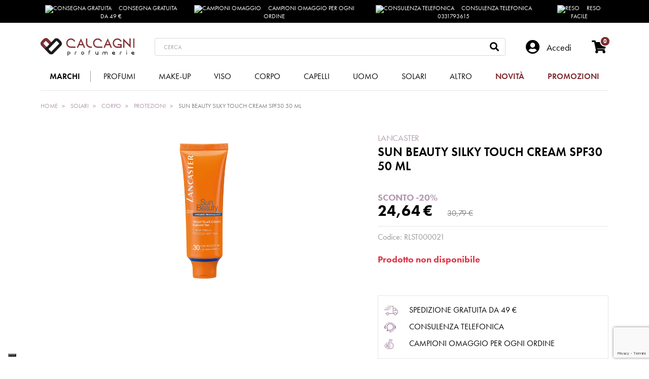

--- FILE ---
content_type: text/html; charset=utf-8
request_url: https://www.profumeriecalcagni.com/protezioni/765-sun-beauty-silky-touch-cream-spf30-50-ml-lancaster-3414200501002.html
body_size: 33995
content:
<!doctype html>
<html lang="it-IT">
  <head>
    
      
  <meta charset="utf-8">



  <meta http-equiv="x-ua-compatible" content="ie=edge">



  <link rel="canonical" href="https://www.profumeriecalcagni.com/protezioni/765-sun-beauty-silky-touch-cream-spf30-50-ml-lancaster-3414200501002.html">

  <title>SUN BEAUTY SILKY TOUCH CREAM SPF30 50 ML</title>
<script data-keepinline="true">
    var cdcGtmApi = '//www.profumeriecalcagni.com/module/cdc_googletagmanager/async';
    var ajaxShippingEvent = 1;
    var ajaxPaymentEvent = 1;

/* datalayer */
dataLayer = window.dataLayer || [];
    let cdcDatalayer = {"event":"view_item","pageCategory":"product","ecommerce":{"currency":"EUR","value":"20.2","items":[{"item_id":"765","item_name":"SUN BEAUTY SILKY TOUCH CREAM SPF30 50 ML","item_reference":"RLST000021","item_brand":"Lancaster","item_category":"Solari","item_category2":"Corpo","item_category3":"Protezioni","price":"20.2","quantity":1,"google_business_vertical":"retail"}]}};
    dataLayer.push(cdcDatalayer);

/* call to GTM Tag */
(function(w,d,s,l,i){w[l]=w[l]||[];w[l].push({'gtm.start':
new Date().getTime(),event:'gtm.js'});var f=d.getElementsByTagName(s)[0],
j=d.createElement(s),dl=l!='dataLayer'?'&l='+l:'';j.async=true;j.src=
'https://www.googletagmanager.com/gtm.js?id='+i+dl;f.parentNode.insertBefore(j,f);
})(window,document,'script','dataLayer','GTM-N57MKLP');

/* async call to avoid cache system for dynamic data */
dataLayer.push({
  'event': 'datalayer_ready'
});
</script>

  <meta name="description" content="">
  <meta name="keywords" content="">
    


    


  <meta name="viewport" content="width=device-width, initial-scale=1, shrink-to-fit=no">



  <link rel="icon" type="image/vnd.microsoft.icon" href="https://www.profumeriecalcagni.com/img/favicon.ico?1669222382">
  <link rel="shortcut icon" type="image/x-icon" href="https://www.profumeriecalcagni.com/img/favicon.ico?1669222382">



    <link rel="stylesheet" href="https://www.profumeriecalcagni.com/themes/calcagni/assets/css/theme.css" type="text/css" media="all">
  <link rel="stylesheet" href="https://www.profumeriecalcagni.com/themes/calcagni/assets/css/custom.css" type="text/css" media="all">
  <link rel="stylesheet" href="/modules/ps_checkout/views/css/payments.css?version=4.4.0" type="text/css" media="all">
  <link rel="stylesheet" href="https://www.profumeriecalcagni.com/themes/calcagni/modules/attributepriceandavailability/views/css/apim.css" type="text/css" media="all">
  <link rel="stylesheet" href="https://www.profumeriecalcagni.com/modules/ps_searchbar/ps_searchbar.css" type="text/css" media="all">
  <link rel="stylesheet" href="https://www.profumeriecalcagni.com/modules/gformbuilderpro/views/css/front/jquery.minicolors.css" type="text/css" media="all">
  <link rel="stylesheet" href="https://www.profumeriecalcagni.com/modules/gformbuilderpro/views/css/front/gformbuilderpro.css" type="text/css" media="all">
  <link rel="stylesheet" href="https://www.profumeriecalcagni.com/themes/calcagni/modules/ets_megamenu/views/css/font-awesome.css" type="text/css" media="all">
  <link rel="stylesheet" href="https://www.profumeriecalcagni.com/modules/ets_megamenu/views/css/layout1.css" type="text/css" media="all">
  <link rel="stylesheet" href="https://www.profumeriecalcagni.com/modules/ets_megamenu/views/css/mobile_floating.css" type="text/css" media="all">
  <link rel="stylesheet" href="https://www.profumeriecalcagni.com/modules/hiblog/views/css/flexslider.css" type="text/css" media="all">
  <link rel="stylesheet" href="https://www.profumeriecalcagni.com/modules/hiblog/views/css/owl/owl.carousel.min.css" type="text/css" media="all">
  <link rel="stylesheet" href="https://www.profumeriecalcagni.com/modules/hiblog/views/css/owl/owl.theme.default.min.css" type="text/css" media="all">
  <link rel="stylesheet" href="https://www.profumeriecalcagni.com/modules/hiblog/views/css/front.css" type="text/css" media="all">
  <link rel="stylesheet" href="https://www.profumeriecalcagni.com/modules/hiblog/views/css/blogpost.css" type="text/css" media="all">
  <link rel="stylesheet" href="https://www.profumeriecalcagni.com/modules/hiblog/views/css/blogposition.css" type="text/css" media="all">
  <link rel="stylesheet" href="https://www.profumeriecalcagni.com/modules/hiblog/views/css/blogcategory.css" type="text/css" media="all">
  <link rel="stylesheet" href="https://www.profumeriecalcagni.com/modules/hiblog/views/css/blogdesc.css" type="text/css" media="all">
  <link rel="stylesheet" href="https://www.profumeriecalcagni.com/modules/hiblog/views/css/pagination.css" type="text/css" media="all">
  <link rel="stylesheet" href="https://www.profumeriecalcagni.com/modules/hiblog/views/css/list.css" type="text/css" media="all">
  <link rel="stylesheet" href="https://www.profumeriecalcagni.com/themes/calcagni/modules/productcomments/views/css/productcomments.css" type="text/css" media="all">
  <link rel="stylesheet" href="https://www.profumeriecalcagni.com/modules/payplug/views//css/front-v4.20.0.css" type="text/css" media="all">
  <link rel="stylesheet" href="https://www.profumeriecalcagni.com/modules/advansedwishlist//views/css/front.css" type="text/css" media="all">
  <link rel="stylesheet" href="https://www.profumeriecalcagni.com/modules/producttabs/views/css/easy-responsive-tabs.css" type="text/css" media="all">
  <link rel="stylesheet" href="https://www.profumeriecalcagni.com/modules/producttabs/views/css/accordion.css" type="text/css" media="all">
  <link rel="stylesheet" href="https://www.profumeriecalcagni.com/modules/codfee/views/css/codfee_1.6.css" type="text/css" media="all">
  <link rel="stylesheet" href="https://www.profumeriecalcagni.com/themes/calcagni/modules/bonslick//views/css/bonslick_front.css" type="text/css" media="all">
  <link rel="stylesheet" href="https://www.profumeriecalcagni.com/themes/calcagni/modules/bonslick/views/css/slick.css" type="text/css" media="all">
  <link rel="stylesheet" href="https://www.profumeriecalcagni.com/themes/calcagni/modules/bonslick/views/css/slick-theme.css" type="text/css" media="all">
  <link rel="stylesheet" href="https://www.profumeriecalcagni.com/themes/calcagni/modules/customfields/views/css/customfields_common.css" type="text/css" media="all">
  <link rel="stylesheet" href="https://www.profumeriecalcagni.com/themes/calcagni/modules/pstbannercountdownpro/views/css/front.css" type="text/css" media="all">
  <link rel="stylesheet" href="https://www.profumeriecalcagni.com/modules/pstbannercountdownpro/views/css/grid.css" type="text/css" media="all">
  <link rel="stylesheet" href="https://www.profumeriecalcagni.com/modules/pstbannercountdownpro/views/css/settings-1768581832.css" type="text/css" media="all">
  <link rel="stylesheet" href="https://www.profumeriecalcagni.com/modules/minpurchase/views/css/front.css" type="text/css" media="all">
  <link rel="stylesheet" href="https://www.profumeriecalcagni.com/modules/comodule//views/css/front.css" type="text/css" media="all">
  <link rel="stylesheet" href="https://www.profumeriecalcagni.com/modules/advancedemailguard/views/css/front.css" type="text/css" media="all">
  <link rel="stylesheet" href="https://www.profumeriecalcagni.com/js/jquery/ui/themes/base/minified/jquery-ui.min.css" type="text/css" media="all">
  <link rel="stylesheet" href="https://www.profumeriecalcagni.com/js/jquery/ui/themes/base/minified/jquery.ui.theme.min.css" type="text/css" media="all">
  <link rel="stylesheet" href="https://www.profumeriecalcagni.com/js/jquery/plugins/fancybox/jquery.fancybox.css" type="text/css" media="all">
  <link rel="stylesheet" href="https://www.profumeriecalcagni.com/themes/calcagni/modules/ets_megamenu/views/css/megamenu.css" type="text/css" media="all">
  <link rel="stylesheet" href="https://www.profumeriecalcagni.com/themes/calcagni/modules/ets_megamenu/views/css/fix17.css" type="text/css" media="all">
  <link rel="stylesheet" href="https://www.profumeriecalcagni.com/modules/an_brandslider/views/css/owl.carousel.min.css" type="text/css" media="all">
  <link rel="stylesheet" href="https://www.profumeriecalcagni.com/modules/an_brandslider/views/css/front.css" type="text/css" media="all">
  <link rel="stylesheet" href="https://www.profumeriecalcagni.com/modules/ps_imageslider/css/homeslider.css" type="text/css" media="all">
  <link rel="stylesheet" href="https://www.profumeriecalcagni.com/themes/calcagni/modules/wpattributeslist/views/css/wpattributeslist.css" type="text/css" media="all">
  <link rel="stylesheet" href="https://www.profumeriecalcagni.com/themes/calcagni/modules/wpattributeslist/views/css/wpattributeslist-custom.css" type="text/css" media="all">
  <link rel="stylesheet" href="https://www.profumeriecalcagni.com/themes/calcagni/assets/css/custom.css" type="text/css" media="all">



<!-- Adobe Fonts Futura PT -->
<link rel="stylesheet" href="https://use.typekit.net/xot6uyg.css">


  

<script src="https://cdnjs.cloudflare.com/ajax/libs/tiny-slider/2.9.1/min/tiny-slider.js"></script>

<script type="text/javascript">
  var userLogged = 0;
</script>

  <script type="text/javascript">
        var AdvancedEmailGuardData = {"meta":{"isGDPREnabled":true,"isLegacyOPCEnabled":false,"isLegacyMAModuleEnabled":false,"validationError":null},"settings":{"recaptcha":{"type":"v3","key":"6LedgSUqAAAAAMiaTAoJVx3YVcidLKwm6fjYhKG2","forms":{"contact_us":{"size":"normal","align":"offset","offset":3},"register":{"size":"normal","align":"center","offset":1},"reset_password":{"size":"normal","align":"center","offset":1},"quick_order":{"size":"normal","align":"center","offset":1},"newsletter":{"size":"normal","align":"left","offset":1}},"language":"shop","theme":"light","position":"bottomright","hidden":false,"deferred":false}},"context":{"ps":{"v17":true,"v17pc":true,"v17ch":true,"v16":false,"v161":false,"v15":false},"languageCode":"it","pageName":"product"},"trans":{"genericError":"Si \u00e8 verificato un errore, riprovare."}};
        var PAYPLUG_DOMAIN = "https:\/\/secure.payplug.com";
        var ajax_controller = "https:\/\/www.profumeriecalcagni.com\/checkout-fields?ajax=1";
        var apim = {"config":{"APIM_COLOR_ATTRIBUTE_POPOVER":false,"APIM_DISABLE_OUT_OF_STOCK_ATTRIBUTES":false},"selectors":{"APIM_INPUT_OPTION_SELECTOR":".product-variants-item select option","APIM_COLOR_SELECTOR":".product-variants-item .input-color","APIM_RADIO_SELECTOR":".product-variants-item .input-radio","APIM_COLOR_LABEL_SELECTOR":".color","APIM_RADIO_LABEL_SELECTOR":".radio-label"}};
        var checkout_label = "Procedi al pagamento";
        var config_values = {"FMM_PT_FINDER":0,"FMM_PT_THEME":1,"FMM_PT_DISPLAY_STYLE":"tab","FMM_PT_HOOKS":"1","FMM_PT_TABS_ORDER":"1","FMM_PT_TAB_ORIENT":"horizontal"};
        var id_product = 765;
        var is_required_label = " is required";
        var is_sandbox_mode = false;
        var module_name = "payplug";
        var payplug_ajax_url = "https:\/\/www.profumeriecalcagni.com\/module\/payplug\/ajax";
        var prestashop = {"cart":{"products":[],"totals":{"total":{"type":"total","label":"Totale","amount":0,"value":"0,00\u00a0\u20ac"},"total_including_tax":{"type":"total","label":"Totale (tasse incl.)","amount":0,"value":"0,00\u00a0\u20ac"},"total_excluding_tax":{"type":"total","label":"Totale (tasse escl.)","amount":0,"value":"0,00\u00a0\u20ac"}},"subtotals":{"products":{"type":"products","label":"Totale parziale","amount":0,"value":"0,00\u00a0\u20ac"},"discounts":null,"shipping":{"type":"shipping","label":"Spedizione","amount":0,"value":""},"tax":null},"products_count":0,"summary_string":"0 articoli","vouchers":{"allowed":1,"added":[]},"discounts":[],"minimalPurchase":0,"minimalPurchaseRequired":""},"currency":{"name":"Euro","iso_code":"EUR","iso_code_num":"978","sign":"\u20ac"},"customer":{"lastname":null,"firstname":null,"email":null,"birthday":null,"newsletter":null,"newsletter_date_add":null,"optin":null,"website":null,"company":null,"siret":null,"ape":null,"is_logged":false,"gender":{"type":null,"name":null},"addresses":[]},"language":{"name":"Italiano (Italian)","iso_code":"it","locale":"it-IT","language_code":"it","is_rtl":"0","date_format_lite":"d\/m\/Y","date_format_full":"d\/m\/Y H:i:s","id":1},"page":{"title":"","canonical":null,"meta":{"title":"SUN BEAUTY SILKY TOUCH CREAM SPF30 50 ML","description":"","keywords":"","robots":"index"},"page_name":"product","body_classes":{"lang-it":true,"lang-rtl":false,"country-IT":true,"currency-EUR":true,"layout-full-width":true,"page-product":true,"tax-display-enabled":true,"product-id-765":true,"product-SUN BEAUTY SILKY TOUCH CREAM SPF30 50 ML":true,"product-id-category-234":true,"product-id-manufacturer-44":true,"product-id-supplier-0":true,"product-available-for-order":true},"admin_notifications":[]},"shop":{"name":"Profumeria Calcagni","logo":"https:\/\/www.profumeriecalcagni.com\/img\/profumeria-articoli-per-parrucchieri-ed-estetica-e-arredamenti-logo-1618414021.jpg","stores_icon":"https:\/\/www.profumeriecalcagni.com\/img\/logo_stores.png","favicon":"https:\/\/www.profumeriecalcagni.com\/img\/favicon.ico"},"urls":{"base_url":"https:\/\/www.profumeriecalcagni.com\/","current_url":"https:\/\/www.profumeriecalcagni.com\/protezioni\/765-sun-beauty-silky-touch-cream-spf30-50-ml-lancaster-3414200501002.html","shop_domain_url":"https:\/\/www.profumeriecalcagni.com","img_ps_url":"https:\/\/www.profumeriecalcagni.com\/img\/","img_cat_url":"https:\/\/www.profumeriecalcagni.com\/img\/c\/","img_lang_url":"https:\/\/www.profumeriecalcagni.com\/img\/l\/","img_prod_url":"https:\/\/www.profumeriecalcagni.com\/img\/p\/","img_manu_url":"https:\/\/www.profumeriecalcagni.com\/img\/m\/","img_sup_url":"https:\/\/www.profumeriecalcagni.com\/img\/su\/","img_ship_url":"https:\/\/www.profumeriecalcagni.com\/img\/s\/","img_store_url":"https:\/\/www.profumeriecalcagni.com\/img\/st\/","img_col_url":"https:\/\/www.profumeriecalcagni.com\/img\/co\/","img_url":"https:\/\/www.profumeriecalcagni.com\/themes\/calcagni\/assets\/img\/","css_url":"https:\/\/www.profumeriecalcagni.com\/themes\/calcagni\/assets\/css\/","js_url":"https:\/\/www.profumeriecalcagni.com\/themes\/calcagni\/assets\/js\/","pic_url":"https:\/\/www.profumeriecalcagni.com\/upload\/","pages":{"address":"https:\/\/www.profumeriecalcagni.com\/indirizzo","addresses":"https:\/\/www.profumeriecalcagni.com\/indirizzi","authentication":"https:\/\/www.profumeriecalcagni.com\/login","cart":"https:\/\/www.profumeriecalcagni.com\/carrello","category":"https:\/\/www.profumeriecalcagni.com\/index.php?controller=category","cms":"https:\/\/www.profumeriecalcagni.com\/index.php?controller=cms","contact":"https:\/\/www.profumeriecalcagni.com\/contattaci","discount":"https:\/\/www.profumeriecalcagni.com\/buoni-sconto","guest_tracking":"https:\/\/www.profumeriecalcagni.com\/tracciatura-ospite","history":"https:\/\/www.profumeriecalcagni.com\/cronologia-ordini","identity":"https:\/\/www.profumeriecalcagni.com\/dati-personali","index":"https:\/\/www.profumeriecalcagni.com\/","my_account":"https:\/\/www.profumeriecalcagni.com\/account","order_confirmation":"https:\/\/www.profumeriecalcagni.com\/conferma-ordine","order_detail":"https:\/\/www.profumeriecalcagni.com\/index.php?controller=order-detail","order_follow":"https:\/\/www.profumeriecalcagni.com\/segui-ordine","order":"https:\/\/www.profumeriecalcagni.com\/ordine","order_return":"https:\/\/www.profumeriecalcagni.com\/index.php?controller=order-return","order_slip":"https:\/\/www.profumeriecalcagni.com\/buono-ordine","pagenotfound":"https:\/\/www.profumeriecalcagni.com\/pagina-non-trovata","password":"https:\/\/www.profumeriecalcagni.com\/recupero-password","pdf_invoice":"https:\/\/www.profumeriecalcagni.com\/index.php?controller=pdf-invoice","pdf_order_return":"https:\/\/www.profumeriecalcagni.com\/index.php?controller=pdf-order-return","pdf_order_slip":"https:\/\/www.profumeriecalcagni.com\/index.php?controller=pdf-order-slip","prices_drop":"https:\/\/www.profumeriecalcagni.com\/offerte","product":"https:\/\/www.profumeriecalcagni.com\/index.php?controller=product","search":"https:\/\/www.profumeriecalcagni.com\/ricerca","sitemap":"https:\/\/www.profumeriecalcagni.com\/Mappa del sito","stores":"https:\/\/www.profumeriecalcagni.com\/negozi","supplier":"https:\/\/www.profumeriecalcagni.com\/fornitori","register":"https:\/\/www.profumeriecalcagni.com\/login?create_account=1","order_login":"https:\/\/www.profumeriecalcagni.com\/ordine?login=1"},"alternative_langs":[],"theme_assets":"\/themes\/calcagni\/assets\/","actions":{"logout":"https:\/\/www.profumeriecalcagni.com\/?mylogout="},"no_picture_image":{"bySize":{"cart_default":{"url":"https:\/\/www.profumeriecalcagni.com\/img\/p\/it-default-cart_default.jpg","width":80,"height":67},"small_default":{"url":"https:\/\/www.profumeriecalcagni.com\/img\/p\/it-default-small_default.jpg","width":125,"height":105},"home_default":{"url":"https:\/\/www.profumeriecalcagni.com\/img\/p\/it-default-home_default.jpg","width":250,"height":210},"medium_default":{"url":"https:\/\/www.profumeriecalcagni.com\/img\/p\/it-default-medium_default.jpg","width":300,"height":252},"large_default":{"url":"https:\/\/www.profumeriecalcagni.com\/img\/p\/it-default-large_default.jpg","width":952,"height":588}},"small":{"url":"https:\/\/www.profumeriecalcagni.com\/img\/p\/it-default-cart_default.jpg","width":80,"height":67},"medium":{"url":"https:\/\/www.profumeriecalcagni.com\/img\/p\/it-default-home_default.jpg","width":250,"height":210},"large":{"url":"https:\/\/www.profumeriecalcagni.com\/img\/p\/it-default-large_default.jpg","width":952,"height":588},"legend":""}},"configuration":{"display_taxes_label":true,"display_prices_tax_incl":true,"is_catalog":false,"show_prices":true,"opt_in":{"partner":false},"quantity_discount":{"type":"discount","label":"Sconto unit\u00e0"},"voucher_enabled":1,"return_enabled":0},"field_required":[],"breadcrumb":{"links":[{"title":"Home","url":"https:\/\/www.profumeriecalcagni.com\/"},{"title":"Solari","url":"https:\/\/www.profumeriecalcagni.com\/227-solari"},{"title":"Corpo","url":"https:\/\/www.profumeriecalcagni.com\/233-corpo"},{"title":"Protezioni","url":"https:\/\/www.profumeriecalcagni.com\/234-protezioni"},{"title":"SUN BEAUTY SILKY TOUCH CREAM SPF30 50 ML","url":"https:\/\/www.profumeriecalcagni.com\/protezioni\/765-sun-beauty-silky-touch-cream-spf30-50-ml-lancaster-3414200501002.html"}],"count":5},"link":{"protocol_link":"https:\/\/","protocol_content":"https:\/\/"},"time":1769023267,"static_token":"3c03aa22b7f0aaf306994e1639853a5e","token":"b5b7ac1359b7c3b998d42d309ed83236","debug":false,"shop_id":1};
        var ps_checkout3dsEnabled = true;
        var ps_checkoutApplePayUrl = "https:\/\/www.profumeriecalcagni.com\/module\/ps_checkout\/applepay";
        var ps_checkoutAutoRenderDisabled = false;
        var ps_checkoutCancelUrl = "https:\/\/www.profumeriecalcagni.com\/module\/ps_checkout\/cancel";
        var ps_checkoutCardBrands = ["MASTERCARD","VISA","AMEX"];
        var ps_checkoutCardFundingSourceImg = "\/modules\/ps_checkout\/views\/img\/payment-cards.png";
        var ps_checkoutCardLogos = {"AMEX":"\/modules\/ps_checkout\/views\/img\/amex.svg","CB_NATIONALE":"\/modules\/ps_checkout\/views\/img\/cb.svg","DINERS":"\/modules\/ps_checkout\/views\/img\/diners.svg","DISCOVER":"\/modules\/ps_checkout\/views\/img\/discover.svg","JCB":"\/modules\/ps_checkout\/views\/img\/jcb.svg","MAESTRO":"\/modules\/ps_checkout\/views\/img\/maestro.svg","MASTERCARD":"\/modules\/ps_checkout\/views\/img\/mastercard.svg","UNIONPAY":"\/modules\/ps_checkout\/views\/img\/unionpay.svg","VISA":"\/modules\/ps_checkout\/views\/img\/visa.svg"};
        var ps_checkoutCartProductCount = 0;
        var ps_checkoutCheckUrl = "https:\/\/www.profumeriecalcagni.com\/module\/ps_checkout\/check";
        var ps_checkoutCheckoutTranslations = {"checkout.go.back.link.title":"Torna al pagamento","checkout.go.back.label":"Procedi al pagamento","checkout.card.payment":"Pagamento con carta","checkout.page.heading":"Riepilogo dell\u2019ordine","checkout.cart.empty":"Il tuo carrello \u00e8 vuoto.","checkout.page.subheading.card":"Carta","checkout.page.subheading.paypal":"PayPal","checkout.payment.by.card":"Hai scelto di pagare con una carta.","checkout.payment.by.paypal":"Hai scelto di pagare con PayPal.","checkout.order.summary":"Ecco un riepilogo del tuo ordine:","checkout.order.amount.total":"L\u2019importo totale del tuo ordine ammonta a","checkout.order.included.tax":"(IVA inclusa)","checkout.order.confirm.label":"Confermare l\u2019ordine facendo clic su \u201cConfermo l\u2019ordine\u201d","paypal.hosted-fields.label.card-name":"Nome del titolare","paypal.hosted-fields.placeholder.card-name":"Nome del titolare","paypal.hosted-fields.label.card-number":"Numero carta","paypal.hosted-fields.placeholder.card-number":"Numero carta","paypal.hosted-fields.label.expiration-date":"Data di scadenza","paypal.hosted-fields.placeholder.expiration-date":"MM\/YY","paypal.hosted-fields.label.cvv":"Cod. di sicurezza","paypal.hosted-fields.placeholder.cvv":"XXX","payment-method-logos.title":"Pagamenti sicuri al 100%.","express-button.cart.separator":"o","express-button.checkout.express-checkout":"Acquisto rapido","error.paypal-sdk":"No PayPal Javascript SDK Instance","error.google-pay-sdk":"No Google Pay Javascript SDK Instance","error.google-pay.transaction-info":"An error occurred fetching Google Pay transaction info","error.apple-pay-sdk":"No Apple Pay Javascript SDK Instance","error.apple-pay.payment-request":"An error occurred fetching Apple Pay payment request","checkout.payment.others.link.label":"Altri metodi di pagamento","checkout.payment.others.confirm.button.label":"Confermo l\u2019ordine","checkout.form.error.label":"Si \u00e8 verificato un errore durante il pagamento. Riprova o contatta il team di supporto.","loader-component.label.header":"Grazie per l\u2019acquisto!","loader-component.label.body":"Si prega di attendere durante l'elaborazione del tuo pagamento","loader-component.label.body.longer":"This is taking longer than expected. Please wait...","error.paypal-sdk.contingency.cancel":"Autenticazione del titolare della carta annullata. Si prega di scegliere un altro metodo di pagamento o riprovare.","error.paypal-sdk.contingency.error":"Si \u00e8 verificato un errore durante l'autenticazione del titolare della carta. Si prega di scegliere un altro metodo di pagamento o riprovare.","error.paypal-sdk.contingency.failure":"Autenticazione del titolare della carta fallita. Si prega di scegliere un altro metodo di pagamento o riprovare.","error.paypal-sdk.contingency.unknown":"L'identit\u00e0 del titolare della carta non pu\u00f2 essere verificata. Si prega di scegliere un altro metodo di pagamento o riprovare.","ok":"Ok","cancel":"Annulla","checkout.payment.token.delete.modal.header":"Delete this payment method?","checkout.payment.token.delete.modal.content":"The following payment method will be deleted from your account:","checkout.payment.token.delete.modal.confirm-button":"Delete payment method","checkout.payment.loader.processing-request":"Please wait, we are processing your request","APPLE_PAY_MERCHANT_SESSION_VALIDATION_ERROR":"Non possiamo elaborare il tuo pagamento Apple Pay al momento. Questo potrebbe essere dovuto a un problema di verifica della configurazione del pagamento per questo sito. Riprova pi\u00f9 tardi o scegli un altro metodo di pagamento.","APPROVE_APPLE_PAY_VALIDATION_ERROR":"Abbiamo riscontrato un problema durante l\u2019elaborazione del tuo pagamento Apple Pay. Verifica i dettagli del tuo ordine e riprova o utilizza un altro metodo di pagamento."};
        var ps_checkoutCheckoutUrl = "https:\/\/www.profumeriecalcagni.com\/ordine";
        var ps_checkoutConfirmUrl = "https:\/\/www.profumeriecalcagni.com\/conferma-ordine";
        var ps_checkoutCreateUrl = "https:\/\/www.profumeriecalcagni.com\/module\/ps_checkout\/create";
        var ps_checkoutCspNonce = "";
        var ps_checkoutCustomMarks = {"google_pay":"\/modules\/ps_checkout\/views\/img\/google_pay.svg"};
        var ps_checkoutExpressCheckoutCartEnabled = false;
        var ps_checkoutExpressCheckoutOrderEnabled = false;
        var ps_checkoutExpressCheckoutProductEnabled = false;
        var ps_checkoutExpressCheckoutSelected = false;
        var ps_checkoutExpressCheckoutUrl = "https:\/\/www.profumeriecalcagni.com\/module\/ps_checkout\/ExpressCheckout";
        var ps_checkoutFundingSource = "paypal";
        var ps_checkoutFundingSourcesSorted = ["paypal","paylater","google_pay"];
        var ps_checkoutGooglePayUrl = "https:\/\/www.profumeriecalcagni.com\/module\/ps_checkout\/googlepay";
        var ps_checkoutHostedFieldsContingencies = "SCA_WHEN_REQUIRED";
        var ps_checkoutHostedFieldsEnabled = false;
        var ps_checkoutHostedFieldsSelected = false;
        var ps_checkoutIconsPath = "\/modules\/ps_checkout\/views\/img\/icons\/";
        var ps_checkoutLanguageIsoCode = "it";
        var ps_checkoutLoaderImage = "\/modules\/ps_checkout\/views\/img\/loader.svg";
        var ps_checkoutPartnerAttributionId = "PrestaShop_Cart_PSXO_PSDownload";
        var ps_checkoutPayLaterCartPageButtonEnabled = false;
        var ps_checkoutPayLaterCategoryPageBannerEnabled = false;
        var ps_checkoutPayLaterHomePageBannerEnabled = false;
        var ps_checkoutPayLaterOrderPageBannerEnabled = false;
        var ps_checkoutPayLaterOrderPageButtonEnabled = false;
        var ps_checkoutPayLaterOrderPageMessageEnabled = false;
        var ps_checkoutPayLaterProductPageBannerEnabled = false;
        var ps_checkoutPayLaterProductPageButtonEnabled = false;
        var ps_checkoutPayLaterProductPageMessageEnabled = false;
        var ps_checkoutPayPalButtonConfiguration = {"shape":"pill","label":"pay","color":"blue"};
        var ps_checkoutPayPalEnvironment = "LIVE";
        var ps_checkoutPayPalOrderId = "";
        var ps_checkoutPayPalSdkConfig = {"clientId":"AXjYFXWyb4xJCErTUDiFkzL0Ulnn-bMm4fal4G-1nQXQ1ZQxp06fOuE7naKUXGkq2TZpYSiI9xXbs4eo","merchantId":"8P3D7LFBT9BXE","currency":"EUR","intent":"capture","commit":"false","vault":"false","integrationDate":"2022-14-06","dataPartnerAttributionId":"PrestaShop_Cart_PSXO_PSDownload","dataCspNonce":"","dataEnable3ds":"true","disableFunding":"bancontact,blik,card,eps,giropay,ideal,mybank,p24","enableFunding":"paylater","components":"marks,funding-eligibility,googlepay"};
        var ps_checkoutPayWithTranslations = {"paypal":"Pay with a PayPal account","paylater":"Pay in installments with PayPal Pay Later","google_pay":"Pay by Google Pay"};
        var ps_checkoutPaymentMethodLogosTitleImg = "\/modules\/ps_checkout\/views\/img\/lock_checkout.svg";
        var ps_checkoutPaymentUrl = "https:\/\/www.profumeriecalcagni.com\/module\/ps_checkout\/payment";
        var ps_checkoutRenderPaymentMethodLogos = true;
        var ps_checkoutValidateUrl = "https:\/\/www.profumeriecalcagni.com\/module\/ps_checkout\/validate";
        var ps_checkoutVaultUrl = "https:\/\/www.profumeriecalcagni.com\/module\/ps_checkout\/vault";
        var ps_checkoutVersion = "4.4.0";
        var ps_version = "1.7.7.3";
        var psemailsubscription_subscription = "https:\/\/www.profumeriecalcagni.com\/module\/ps_emailsubscription\/subscription";
        var selected_hook = "1";
        var sort_order = 1;
        var tabs = [];
        var theme = "1";
      </script>



  <style>.mm_menu_content_title{
    font-family: inherit!important;
}
.ets_mm_megamenu .mm_menus_li .h4,
.ets_mm_megamenu .mm_menus_li .h5,
.ets_mm_megamenu .mm_menus_li .h6,
.ets_mm_megamenu .mm_menus_li .h1,
.ets_mm_megamenu .mm_menus_li .h2,
.ets_mm_megamenu .mm_menus_li .h3,
.ets_mm_megamenu .mm_menus_li .h4 *:not(i),
.ets_mm_megamenu .mm_menus_li .h5 *:not(i),
.ets_mm_megamenu .mm_menus_li .h6 *:not(i),
.ets_mm_megamenu .mm_menus_li .h1 *:not(i),
.ets_mm_megamenu .mm_menus_li .h2 *:not(i),
.ets_mm_megamenu .mm_menus_li .h3 *:not(i),
.ets_mm_megamenu .mm_menus_li > a{
    font-family: inherit;
}
.ets_mm_megamenu *:not(.fa):not(i){
    font-family: inherit;
}

.ets_mm_block *{
    font-size: 16px;
}    

@media (min-width: 768px){
/*layout 1*/
    .ets_mm_megamenu.layout_layout1{
        background: ;
    }
    .layout_layout1 .ets_mm_megamenu_content{
      background: linear-gradient(#FFFFFF, #F2F2F2) repeat scroll 0 0 rgba(0, 0, 0, 0);
      background: -webkit-linear-gradient(#FFFFFF, #F2F2F2) repeat scroll 0 0 rgba(0, 0, 0, 0);
      background: -o-linear-gradient(#FFFFFF, #F2F2F2) repeat scroll 0 0 rgba(0, 0, 0, 0);
    }
    .ets_mm_megamenu.layout_layout1:not(.ybc_vertical_menu) .mm_menus_ul{
         background: ;
    }

    #header .layout_layout1:not(.ybc_vertical_menu) .mm_menus_li > a,
    .layout_layout1 .ybc-menu-vertical-button,
    .layout_layout1 .mm_extra_item *{
        color: #484848
    }
    .layout_layout1 .ybc-menu-vertical-button .ybc-menu-button-toggle_icon_default .icon-bar{
        background-color: #484848
    }
    .layout_layout1:not(.click_open_submenu) .mm_menus_li:hover > a,
    .layout_layout1.click_open_submenu .mm_menus_li.open_li > a,
    .layout_layout1 .mm_menus_li.active > a,
    #header .layout_layout1:not(.click_open_submenu) .mm_menus_li:hover > a,
    #header .layout_layout1.click_open_submenu .mm_menus_li.open_li > a,
    #header .layout_layout1 .mm_menus_li.menu_hover > a,
    .layout_layout1:hover .ybc-menu-vertical-button,
    .layout_layout1 .mm_extra_item button[type="submit"]:hover i,
    #header .layout_layout1 .mm_menus_li.active > a{
        color: #ec4249;
    }
    
    .layout_layout1:not(.ybc_vertical_menu):not(.click_open_submenu) .mm_menus_li > a:before,
    .layout_layout1:not(.ybc_vertical_menu).click_open_submenu .mm_menus_li.open_li > a:before,
    .layout_layout1.ybc_vertical_menu:hover .ybc-menu-vertical-button:before,
    .layout_layout1:hover .ybc-menu-vertical-button .ybc-menu-button-toggle_icon_default .icon-bar,
    .ybc-menu-vertical-button.layout_layout1:hover{background-color: #ec4249;}
    
    .layout_layout1:not(.ybc_vertical_menu):not(.click_open_submenu) .mm_menus_li:hover > a,
    .layout_layout1:not(.ybc_vertical_menu).click_open_submenu .mm_menus_li.open_li > a,
    .layout_layout1:not(.ybc_vertical_menu) .mm_menus_li.menu_hover > a,
    .ets_mm_megamenu.layout_layout1.ybc_vertical_menu:hover,
    #header .layout_layout1:not(.ybc_vertical_menu):not(.click_open_submenu) .mm_menus_li:hover > a,
    #header .layout_layout1:not(.ybc_vertical_menu).click_open_submenu .mm_menus_li.open_li > a,
    #header .layout_layout1:not(.ybc_vertical_menu) .mm_menus_li.menu_hover > a,
    .ets_mm_megamenu.layout_layout1.ybc_vertical_menu:hover{
        background: #ffffff;
    }
    
    .layout_layout1.ets_mm_megamenu .mm_columns_ul,
    .layout_layout1.ybc_vertical_menu .mm_menus_ul{
        background-color: #ffffff;
    }
    #header .layout_layout1 .ets_mm_block_content a,
    #header .layout_layout1 .ets_mm_block_content p,
    .layout_layout1.ybc_vertical_menu .mm_menus_li > a,
    #header .layout_layout1.ybc_vertical_menu .mm_menus_li > a{
        color: #414141;
    }
    
    .layout_layout1 .mm_columns_ul .h1,
    .layout_layout1 .mm_columns_ul .h2,
    .layout_layout1 .mm_columns_ul .h3,
    .layout_layout1 .mm_columns_ul .h4,
    .layout_layout1 .mm_columns_ul .h5,
    .layout_layout1 .mm_columns_ul .h6,
    .layout_layout1 .mm_columns_ul .ets_mm_block > .h1 a,
    .layout_layout1 .mm_columns_ul .ets_mm_block > .h2 a,
    .layout_layout1 .mm_columns_ul .ets_mm_block > .h3 a,
    .layout_layout1 .mm_columns_ul .ets_mm_block > .h4 a,
    .layout_layout1 .mm_columns_ul .ets_mm_block > .h5 a,
    .layout_layout1 .mm_columns_ul .ets_mm_block > .h6 a,
    #header .layout_layout1 .mm_columns_ul .ets_mm_block > .h1 a,
    #header .layout_layout1 .mm_columns_ul .ets_mm_block > .h2 a,
    #header .layout_layout1 .mm_columns_ul .ets_mm_block > .h3 a,
    #header .layout_layout1 .mm_columns_ul .ets_mm_block > .h4 a,
    #header .layout_layout1 .mm_columns_ul .ets_mm_block > .h5 a,
    #header .layout_layout1 .mm_columns_ul .ets_mm_block > .h6 a,
    .layout_layout1 .mm_columns_ul .h1,
    .layout_layout1 .mm_columns_ul .h2,
    .layout_layout1 .mm_columns_ul .h3,
    .layout_layout1 .mm_columns_ul .h4,
    .layout_layout1 .mm_columns_ul .h5,
    .layout_layout1 .mm_columns_ul .h6{
        color: #414141;
    }
    
    
    .layout_layout1 li:hover > a,
    .layout_layout1 li > a:hover,
    .layout_layout1 .mm_tabs_li.open .mm_tab_toggle_title,
    .layout_layout1 .mm_tabs_li.open .mm_tab_toggle_title a,
    .layout_layout1 .mm_tabs_li:hover .mm_tab_toggle_title,
    .layout_layout1 .mm_tabs_li:hover .mm_tab_toggle_title a,
    #header .layout_layout1 .mm_tabs_li.open .mm_tab_toggle_title,
    #header .layout_layout1 .mm_tabs_li.open .mm_tab_toggle_title a,
    #header .layout_layout1 .mm_tabs_li:hover .mm_tab_toggle_title,
    #header .layout_layout1 .mm_tabs_li:hover .mm_tab_toggle_title a,
    .layout_layout1.ybc_vertical_menu .mm_menus_li > a,
    #header .layout_layout1 li:hover > a,
    .layout_layout1.ybc_vertical_menu:not(.click_open_submenu) .mm_menus_li:hover > a,
    .layout_layout1.ybc_vertical_menu.click_open_submenu .mm_menus_li.open_li > a,
    #header .layout_layout1.ybc_vertical_menu:not(.click_open_submenu) .mm_menus_li:hover > a,
    #header .layout_layout1.ybc_vertical_menu.click_open_submenu .mm_menus_li.open_li > a,
    #header .layout_layout1 .mm_columns_ul .mm_block_type_product .product-title > a:hover,
    #header .layout_layout1 li > a:hover{color: #ec4249;}
    
    
/*end layout 1*/
    
    
    /*layout 2*/
    .ets_mm_megamenu.layout_layout2{
        background-color: #3cabdb;
    }
    
    #header .layout_layout2:not(.ybc_vertical_menu) .mm_menus_li > a,
    .layout_layout2 .ybc-menu-vertical-button,
    .layout_layout2 .mm_extra_item *{
        color: #ffffff
    }
    .layout_layout2 .ybc-menu-vertical-button .ybc-menu-button-toggle_icon_default .icon-bar{
        background-color: #ffffff
    }
    .layout_layout2:not(.ybc_vertical_menu):not(.click_open_submenu) .mm_menus_li:hover > a,
    .layout_layout2:not(.ybc_vertical_menu).click_open_submenu .mm_menus_li.open_li > a,
    .layout_layout2:not(.ybc_vertical_menu) .mm_menus_li.active > a,
    #header .layout_layout2:not(.ybc_vertical_menu):not(.click_open_submenu) .mm_menus_li:hover > a,
    #header .layout_layout2:not(.ybc_vertical_menu).click_open_submenu .mm_menus_li.open_li > a,
    .layout_layout2:hover .ybc-menu-vertical-button,
    .layout_layout2 .mm_extra_item button[type="submit"]:hover i,
    #header .layout_layout2:not(.ybc_vertical_menu) .mm_menus_li.active > a{color: #ffffff;}
    
    .layout_layout2:hover .ybc-menu-vertical-button .ybc-menu-button-toggle_icon_default .icon-bar{
        background-color: #ffffff;
    }
    .layout_layout2:not(.ybc_vertical_menu):not(.click_open_submenu) .mm_menus_li:hover > a,
    .layout_layout2:not(.ybc_vertical_menu).click_open_submenu .mm_menus_li.open_li > a,
    #header .layout_layout2:not(.ybc_vertical_menu):not(.click_open_submenu) .mm_menus_li:hover > a,
    #header .layout_layout2:not(.ybc_vertical_menu).click_open_submenu .mm_menus_li.open_li > a,
    .ets_mm_megamenu.layout_layout2.ybc_vertical_menu:hover{
        background-color: #50b4df;
    }
    
    .layout_layout2.ets_mm_megamenu .mm_columns_ul,
    .layout_layout2.ybc_vertical_menu .mm_menus_ul{
        background-color: #ffffff;
    }
    #header .layout_layout2 .ets_mm_block_content a,
    .layout_layout2.ybc_vertical_menu .mm_menus_li > a,
    #header .layout_layout2.ybc_vertical_menu .mm_menus_li > a,
    #header .layout_layout2 .ets_mm_block_content p{
        color: #666666;
    }
    
    .layout_layout2 .mm_columns_ul .h1,
    .layout_layout2 .mm_columns_ul .h2,
    .layout_layout2 .mm_columns_ul .h3,
    .layout_layout2 .mm_columns_ul .h4,
    .layout_layout2 .mm_columns_ul .h5,
    .layout_layout2 .mm_columns_ul .h6,
    .layout_layout2 .mm_columns_ul .ets_mm_block > .h1 a,
    .layout_layout2 .mm_columns_ul .ets_mm_block > .h2 a,
    .layout_layout2 .mm_columns_ul .ets_mm_block > .h3 a,
    .layout_layout2 .mm_columns_ul .ets_mm_block > .h4 a,
    .layout_layout2 .mm_columns_ul .ets_mm_block > .h5 a,
    .layout_layout2 .mm_columns_ul .ets_mm_block > .h6 a,
    #header .layout_layout2 .mm_columns_ul .ets_mm_block > .h1 a,
    #header .layout_layout2 .mm_columns_ul .ets_mm_block > .h2 a,
    #header .layout_layout2 .mm_columns_ul .ets_mm_block > .h3 a,
    #header .layout_layout2 .mm_columns_ul .ets_mm_block > .h4 a,
    #header .layout_layout2 .mm_columns_ul .ets_mm_block > .h5 a,
    #header .layout_layout2 .mm_columns_ul .ets_mm_block > .h6 a,
    .layout_layout2 .mm_columns_ul .h1,
    .layout_layout2 .mm_columns_ul .h2,
    .layout_layout2 .mm_columns_ul .h3,
    .layout_layout2 .mm_columns_ul .h4,
    .layout_layout2 .mm_columns_ul .h5,
    .layout_layout2 .mm_columns_ul .h6{
        color: #414141;
    }
    
    
    .layout_layout2 li:hover > a,
    .layout_layout2 li > a:hover,
    .layout_layout2 .mm_tabs_li.open .mm_tab_toggle_title,
    .layout_layout2 .mm_tabs_li.open .mm_tab_toggle_title a,
    .layout_layout2 .mm_tabs_li:hover .mm_tab_toggle_title,
    .layout_layout2 .mm_tabs_li:hover .mm_tab_toggle_title a,
    #header .layout_layout2 .mm_tabs_li.open .mm_tab_toggle_title,
    #header .layout_layout2 .mm_tabs_li.open .mm_tab_toggle_title a,
    #header .layout_layout2 .mm_tabs_li:hover .mm_tab_toggle_title,
    #header .layout_layout2 .mm_tabs_li:hover .mm_tab_toggle_title a,
    #header .layout_layout2 li:hover > a,
    .layout_layout2.ybc_vertical_menu .mm_menus_li > a,
    .layout_layout2.ybc_vertical_menu:not(.click_open_submenu) .mm_menus_li:hover > a,
    .layout_layout2.ybc_vertical_menu.click_open_submenu .mm_menus_li.open_li > a,
    #header .layout_layout2.ybc_vertical_menu:not(.click_open_submenu) .mm_menus_li:hover > a,
    #header .layout_layout2.ybc_vertical_menu.click_open_submenu.open_li .mm_menus_li > a,
    #header .layout_layout2 .mm_columns_ul .mm_block_type_product .product-title > a:hover,
    #header .layout_layout2 li > a:hover{color: #fc4444;}
    
    
    
    /*layout 3*/
    .ets_mm_megamenu.layout_layout3,
    .layout_layout3 .mm_tab_li_content{
        background-color: #333333;
        
    }
    #header .layout_layout3:not(.ybc_vertical_menu) .mm_menus_li > a,
    .layout_layout3 .ybc-menu-vertical-button,
    .layout_layout3 .mm_extra_item *{
        color: #ffffff
    }
    .layout_layout3 .ybc-menu-vertical-button .ybc-menu-button-toggle_icon_default .icon-bar{
        background-color: #ffffff
    }
    .layout_layout3:not(.click_open_submenu) .mm_menus_li:hover > a,
    .layout_layout3.click_open_submenu .mm_menus_li.open_li > a,
    .layout_layout3 .mm_menus_li.active > a,
    .layout_layout3 .mm_extra_item button[type="submit"]:hover i,
    #header .layout_layout3:not(.click_open_submenu) .mm_menus_li:hover > a,
    #header .layout_layout3.click_open_submenu .mm_menus_li.open_li > a,
    #header .layout_layout3 .mm_menus_li.active > a,
    .layout_layout3:hover .ybc-menu-vertical-button,
    .layout_layout3:hover .ybc-menu-vertical-button .ybc-menu-button-toggle_icon_default .icon-bar{
        color: #ffffff;
    }
    
    .layout_layout3:not(.ybc_vertical_menu):not(.click_open_submenu) .mm_menus_li:hover > a,
    .layout_layout3:not(.ybc_vertical_menu).click_open_submenu .mm_menus_li.open_li > a,
    #header .layout_layout3:not(.ybc_vertical_menu):not(.click_open_submenu) .mm_menus_li:hover > a,
    #header .layout_layout3:not(.ybc_vertical_menu).click_open_submenu .mm_menus_li.open_li > a,
    .ets_mm_megamenu.layout_layout3.ybc_vertical_menu:hover,
    .layout_layout3 .mm_tabs_li.open .mm_columns_contents_ul,
    .layout_layout3 .mm_tabs_li.open .mm_tab_li_content {
        background-color: #000000;
    }
    .layout_layout3 .mm_tabs_li.open.mm_tabs_has_content .mm_tab_li_content .mm_tab_name::before{
        border-right-color: #000000;
    }
    .layout_layout3.ets_mm_megamenu .mm_columns_ul,
    .ybc_vertical_menu.layout_layout3 .mm_menus_ul.ets_mn_submenu_full_height .mm_menus_li:hover a::before,
    .layout_layout3.ybc_vertical_menu .mm_menus_ul{
        background-color: #000000;
        border-color: #000000;
    }
    #header .layout_layout3 .ets_mm_block_content a,
    #header .layout_layout3 .ets_mm_block_content p,
    .layout_layout3.ybc_vertical_menu .mm_menus_li > a,
    #header .layout_layout3.ybc_vertical_menu .mm_menus_li > a{
        color: #dcdcdc;
    }
    
    .layout_layout3 .mm_columns_ul .h1,
    .layout_layout3 .mm_columns_ul .h2,
    .layout_layout3 .mm_columns_ul .h3,
    .layout_layout3 .mm_columns_ul .h4,
    .layout_layout3 .mm_columns_ul .h5,
    .layout_layout3 .mm_columns_ul .h6,
    .layout_layout3 .mm_columns_ul .ets_mm_block > .h1 a,
    .layout_layout3 .mm_columns_ul .ets_mm_block > .h2 a,
    .layout_layout3 .mm_columns_ul .ets_mm_block > .h3 a,
    .layout_layout3 .mm_columns_ul .ets_mm_block > .h4 a,
    .layout_layout3 .mm_columns_ul .ets_mm_block > .h5 a,
    .layout_layout3 .mm_columns_ul .ets_mm_block > .h6 a,
    #header .layout_layout3 .mm_columns_ul .ets_mm_block > .h1 a,
    #header .layout_layout3 .mm_columns_ul .ets_mm_block > .h2 a,
    #header .layout_layout3 .mm_columns_ul .ets_mm_block > .h3 a,
    #header .layout_layout3 .mm_columns_ul .ets_mm_block > .h4 a,
    #header .layout_layout3 .mm_columns_ul .ets_mm_block > .h5 a,
    #header .layout_layout3 .mm_columns_ul .ets_mm_block > .h6 a,
    .layout_layout3 .mm_columns_ul .h1,
    .layout_layout3 .mm_columns_ul .h2,
    .layout_layout3 .mm_columns_ul .h3,
    .layout_layout3.ybc_vertical_menu:not(.click_open_submenu) .mm_menus_li:hover > a,
    .layout_layout3.ybc_vertical_menu.click_open_submenu .mm_menus_li.open_li > a,
    #header .layout_layout3.ybc_vertical_menu:not(.click_open_submenu) .mm_menus_li:hover > a,
    #header .layout_layout3.ybc_vertical_menu.click_open_submenu .mm_menus_li.open_li > a,
    .layout_layout3 .mm_columns_ul .h4,
    .layout_layout3 .mm_columns_ul .h5,
    .layout_layout3 .mm_columns_ul .h6{
        color: #ec4249;
    }
    
    
    .layout_layout3 li:hover > a,
    .layout_layout3 li > a:hover,
    .layout_layout3 .mm_tabs_li.open .mm_tab_toggle_title,
    .layout_layout3 .mm_tabs_li.open .mm_tab_toggle_title a,
    .layout_layout3 .mm_tabs_li:hover .mm_tab_toggle_title,
    .layout_layout3 .mm_tabs_li:hover .mm_tab_toggle_title a,
    #header .layout_layout3 .mm_tabs_li.open .mm_tab_toggle_title,
    #header .layout_layout3 .mm_tabs_li.open .mm_tab_toggle_title a,
    #header .layout_layout3 .mm_tabs_li:hover .mm_tab_toggle_title,
    #header .layout_layout3 .mm_tabs_li:hover .mm_tab_toggle_title a,
    #header .layout_layout3 li:hover > a,
    #header .layout_layout3 .mm_columns_ul .mm_block_type_product .product-title > a:hover,
    #header .layout_layout3 li > a:hover,
    .layout_layout3.ybc_vertical_menu .mm_menus_li > a,
    .layout_layout3 .has-sub .ets_mm_categories li > a:hover,
    #header .layout_layout3 .has-sub .ets_mm_categories li > a:hover{color: #fc4444;}
    
    
    /*layout 4*/
    
    .ets_mm_megamenu.layout_layout4{
        background-color: #ffffff;
    }
    .ets_mm_megamenu.layout_layout4:not(.ybc_vertical_menu) .mm_menus_ul{
         background: #ffffff;
    }

    #header .layout_layout4:not(.ybc_vertical_menu) .mm_menus_li > a,
    .layout_layout4 .ybc-menu-vertical-button,
    .layout_layout4 .mm_extra_item *{
        color: #333333
    }
    .layout_layout4 .ybc-menu-vertical-button .ybc-menu-button-toggle_icon_default .icon-bar{
        background-color: #333333
    }
    
    .layout_layout4:not(.click_open_submenu) .mm_menus_li:hover > a,
    .layout_layout4.click_open_submenu .mm_menus_li.open_li > a,
    .layout_layout4 .mm_menus_li.active > a,
    #header .layout_layout4:not(.click_open_submenu) .mm_menus_li:hover > a,
    #header .layout_layout4.click_open_submenu .mm_menus_li.open_li > a,
    .layout_layout4:hover .ybc-menu-vertical-button,
    #header .layout_layout4 .mm_menus_li.active > a{color: #ffffff;}
    
    .layout_layout4:hover .ybc-menu-vertical-button .ybc-menu-button-toggle_icon_default .icon-bar{
        background-color: #ffffff;
    }
    
    .layout_layout4:not(.ybc_vertical_menu):not(.click_open_submenu) .mm_menus_li:hover > a,
    .layout_layout4:not(.ybc_vertical_menu).click_open_submenu .mm_menus_li.open_li > a,
    .layout_layout4:not(.ybc_vertical_menu) .mm_menus_li.active > a,
    .layout_layout4:not(.ybc_vertical_menu) .mm_menus_li:hover > span, 
    .layout_layout4:not(.ybc_vertical_menu) .mm_menus_li.active > span,
    #header .layout_layout4:not(.ybc_vertical_menu):not(.click_open_submenu) .mm_menus_li:hover > a,
    #header .layout_layout4:not(.ybc_vertical_menu).click_open_submenu .mm_menus_li.open_li > a,
    #header .layout_layout4:not(.ybc_vertical_menu) .mm_menus_li.active > a,
    .layout_layout4:not(.ybc_vertical_menu):not(.click_open_submenu) .mm_menus_li:hover > a,
    .layout_layout4:not(.ybc_vertical_menu).click_open_submenu .mm_menus_li.open_li > a,
    #header .layout_layout4:not(.ybc_vertical_menu):not(.click_open_submenu) .mm_menus_li:hover > a,
    #header .layout_layout4:not(.ybc_vertical_menu).click_open_submenu .mm_menus_li.open_li > a,
    .ets_mm_megamenu.layout_layout4.ybc_vertical_menu:hover,
    #header .layout_layout4 .mm_menus_li:hover > span, 
    #header .layout_layout4 .mm_menus_li.active > span{
        background-color: #ec4249;
    }
    .layout_layout4 .ets_mm_megamenu_content {
      border-bottom-color: #ec4249;
    }
    
    .layout_layout4.ets_mm_megamenu .mm_columns_ul,
    .ybc_vertical_menu.layout_layout4 .mm_menus_ul .mm_menus_li:hover a::before,
    .layout_layout4.ybc_vertical_menu .mm_menus_ul{
        background-color: #ffffff;
    }
    #header .layout_layout4 .ets_mm_block_content a,
    .layout_layout4.ybc_vertical_menu .mm_menus_li > a,
    #header .layout_layout4.ybc_vertical_menu .mm_menus_li > a,
    #header .layout_layout4 .ets_mm_block_content p{
        color: #666666;
    }
    
    .layout_layout4 .mm_columns_ul .h1,
    .layout_layout4 .mm_columns_ul .h2,
    .layout_layout4 .mm_columns_ul .h3,
    .layout_layout4 .mm_columns_ul .h4,
    .layout_layout4 .mm_columns_ul .h5,
    .layout_layout4 .mm_columns_ul .h6,
    .layout_layout4 .mm_columns_ul .ets_mm_block > .h1 a,
    .layout_layout4 .mm_columns_ul .ets_mm_block > .h2 a,
    .layout_layout4 .mm_columns_ul .ets_mm_block > .h3 a,
    .layout_layout4 .mm_columns_ul .ets_mm_block > .h4 a,
    .layout_layout4 .mm_columns_ul .ets_mm_block > .h5 a,
    .layout_layout4 .mm_columns_ul .ets_mm_block > .h6 a,
    #header .layout_layout4 .mm_columns_ul .ets_mm_block > .h1 a,
    #header .layout_layout4 .mm_columns_ul .ets_mm_block > .h2 a,
    #header .layout_layout4 .mm_columns_ul .ets_mm_block > .h3 a,
    #header .layout_layout4 .mm_columns_ul .ets_mm_block > .h4 a,
    #header .layout_layout4 .mm_columns_ul .ets_mm_block > .h5 a,
    #header .layout_layout4 .mm_columns_ul .ets_mm_block > .h6 a,
    .layout_layout4 .mm_columns_ul .h1,
    .layout_layout4 .mm_columns_ul .h2,
    .layout_layout4 .mm_columns_ul .h3,
    .layout_layout4 .mm_columns_ul .h4,
    .layout_layout4 .mm_columns_ul .h5,
    .layout_layout4 .mm_columns_ul .h6{
        color: #414141;
    }
    
    .layout_layout4 li:hover > a,
    .layout_layout4 li > a:hover,
    .layout_layout4 .mm_tabs_li.open .mm_tab_toggle_title,
    .layout_layout4 .mm_tabs_li.open .mm_tab_toggle_title a,
    .layout_layout4 .mm_tabs_li:hover .mm_tab_toggle_title,
    .layout_layout4 .mm_tabs_li:hover .mm_tab_toggle_title a,
    #header .layout_layout4 .mm_tabs_li.open .mm_tab_toggle_title,
    #header .layout_layout4 .mm_tabs_li.open .mm_tab_toggle_title a,
    #header .layout_layout4 .mm_tabs_li:hover .mm_tab_toggle_title,
    #header .layout_layout4 .mm_tabs_li:hover .mm_tab_toggle_title a,
    #header .layout_layout4 li:hover > a,
    .layout_layout4.ybc_vertical_menu .mm_menus_li > a,
    .layout_layout4.ybc_vertical_menu:not(.click_open_submenu) .mm_menus_li:hover > a,
    .layout_layout4.ybc_vertical_menu.click_open_submenu .mm_menus_li.open_li > a,
    #header .layout_layout4.ybc_vertical_menu:not(.click_open_submenu) .mm_menus_li:hover > a,
    #header .layout_layout4.ybc_vertical_menu.click_open_submenu .mm_menus_li.open_li > a,
    #header .layout_layout4 .mm_columns_ul .mm_block_type_product .product-title > a:hover,
    #header .layout_layout4 li > a:hover{color: #ec4249;}
    
    /* end layout 4*/
    
    
    
    
    /* Layout 5*/
    .ets_mm_megamenu.layout_layout5{
        background-color: #f6f6f6;
    }
    .ets_mm_megamenu.layout_layout5:not(.ybc_vertical_menu) .mm_menus_ul{
         background: #f6f6f6;
    }
    
    #header .layout_layout5:not(.ybc_vertical_menu) .mm_menus_li > a,
    .layout_layout5 .ybc-menu-vertical-button,
    .layout_layout5 .mm_extra_item *{
        color: #333333
    }
    .layout_layout5 .ybc-menu-vertical-button .ybc-menu-button-toggle_icon_default .icon-bar{
        background-color: #333333
    }
    .layout_layout5:not(.click_open_submenu) .mm_menus_li:hover > a,
    .layout_layout5.click_open_submenu .mm_menus_li.open_li > a,
    .layout_layout5 .mm_menus_li.active > a,
    .layout_layout5 .mm_extra_item button[type="submit"]:hover i,
    #header .layout_layout5:not(.click_open_submenu) .mm_menus_li:hover > a,
    #header .layout_layout5.click_open_submenu .mm_menus_li.open_li > a,
    #header .layout_layout5 .mm_menus_li.active > a,
    .layout_layout5:hover .ybc-menu-vertical-button{
        color: #ec4249;
    }
    .layout_layout5:hover .ybc-menu-vertical-button .ybc-menu-button-toggle_icon_default .icon-bar{
        background-color: #ec4249;
    }
    
    .layout_layout5 .mm_menus_li > a:before{background-color: #ec4249;}
    

    .layout_layout5:not(.ybc_vertical_menu):not(.click_open_submenu) .mm_menus_li:hover > a,
    .layout_layout5:not(.ybc_vertical_menu).click_open_submenu .mm_menus_li.open_li > a,
    #header .layout_layout5:not(.ybc_vertical_menu):not(.click_open_submenu) .mm_menus_li:hover > a,
    #header .layout_layout5:not(.ybc_vertical_menu).click_open_submenu .mm_menus_li.open_li > a,
    .ets_mm_megamenu.layout_layout5.ybc_vertical_menu:hover,
    #header .layout_layout5:not(.click_open_submenu) .mm_menus_li:hover > a,
    #header .layout_layout5.click_open_submenu .mm_menus_li.open_li > a{
        background-color: ;
    }
    
    .layout_layout5.ets_mm_megamenu .mm_columns_ul,
    .ybc_vertical_menu.layout_layout5 .mm_menus_ul .mm_menus_li:hover a::before,
    .layout_layout5.ybc_vertical_menu .mm_menus_ul{
        background-color: #ffffff;
    }
    #header .layout_layout5 .ets_mm_block_content a,
    .layout_layout5.ybc_vertical_menu .mm_menus_li > a,
    #header .layout_layout5.ybc_vertical_menu .mm_menus_li > a,
    #header .layout_layout5 .ets_mm_block_content p{
        color: #333333;
    }
    
    .layout_layout5 .mm_columns_ul .h1,
    .layout_layout5 .mm_columns_ul .h2,
    .layout_layout5 .mm_columns_ul .h3,
    .layout_layout5 .mm_columns_ul .h4,
    .layout_layout5 .mm_columns_ul .h5,
    .layout_layout5 .mm_columns_ul .h6,
    .layout_layout5 .mm_columns_ul .ets_mm_block > .h1 a,
    .layout_layout5 .mm_columns_ul .ets_mm_block > .h2 a,
    .layout_layout5 .mm_columns_ul .ets_mm_block > .h3 a,
    .layout_layout5 .mm_columns_ul .ets_mm_block > .h4 a,
    .layout_layout5 .mm_columns_ul .ets_mm_block > .h5 a,
    .layout_layout5 .mm_columns_ul .ets_mm_block > .h6 a,
    #header .layout_layout5 .mm_columns_ul .ets_mm_block > .h1 a,
    #header .layout_layout5 .mm_columns_ul .ets_mm_block > .h2 a,
    #header .layout_layout5 .mm_columns_ul .ets_mm_block > .h3 a,
    #header .layout_layout5 .mm_columns_ul .ets_mm_block > .h4 a,
    #header .layout_layout5 .mm_columns_ul .ets_mm_block > .h5 a,
    #header .layout_layout5 .mm_columns_ul .ets_mm_block > .h6 a,
    .layout_layout5 .mm_columns_ul .h1,
    .layout_layout5 .mm_columns_ul .h2,
    .layout_layout5 .mm_columns_ul .h3,
    .layout_layout5 .mm_columns_ul .h4,
    .layout_layout5 .mm_columns_ul .h5,
    .layout_layout5 .mm_columns_ul .h6{
        color: #414141;
    }
    
    .layout_layout5 li:hover > a,
    .layout_layout5 li > a:hover,
    .layout_layout5 .mm_tabs_li.open .mm_tab_toggle_title,
    .layout_layout5 .mm_tabs_li.open .mm_tab_toggle_title a,
    .layout_layout5 .mm_tabs_li:hover .mm_tab_toggle_title,
    .layout_layout5 .mm_tabs_li:hover .mm_tab_toggle_title a,
    #header .layout_layout5 .mm_tabs_li.open .mm_tab_toggle_title,
    #header .layout_layout5 .mm_tabs_li.open .mm_tab_toggle_title a,
    #header .layout_layout5 .mm_tabs_li:hover .mm_tab_toggle_title,
    #header .layout_layout5 .mm_tabs_li:hover .mm_tab_toggle_title a,
    .layout_layout5.ybc_vertical_menu .mm_menus_li > a,
    #header .layout_layout5 li:hover > a,
    .layout_layout5.ybc_vertical_menu:not(.click_open_submenu) .mm_menus_li:hover > a,
    .layout_layout5.ybc_vertical_menu.click_open_submenu .mm_menus_li.open_li > a,
    #header .layout_layout5.ybc_vertical_menu:not(.click_open_submenu) .mm_menus_li:hover > a,
    #header .layout_layout5.ybc_vertical_menu.click_open_submenu .mm_menus_li.open_li > a,
    #header .layout_layout5 .mm_columns_ul .mm_block_type_product .product-title > a:hover,
    #header .layout_layout5 li > a:hover{color: #ec4249;}
    
    /*end layout 5*/
}


@media (max-width: 767px){
    .ybc-menu-vertical-button,
    .transition_floating .close_menu, 
    .transition_full .close_menu{
        background-color: #000000;
        color: #ffffff;
    }
    .transition_floating .close_menu *, 
    .transition_full .close_menu *,
    .ybc-menu-vertical-button .icon-bar{
        color: #ffffff;
    }

    .close_menu .icon-bar,
    .ybc-menu-vertical-button .icon-bar {
      background-color: #ffffff;
    }
    .mm_menus_back_icon{
        border-color: #ffffff;
    }
    
    .layout_layout1:not(.click_open_submenu) .mm_menus_li:hover > a,
    .layout_layout1.click_open_submenu .mm_menus_li.open_li > a,
    .layout_layout1 .mm_menus_li.menu_hover > a,
    #header .layout_layout1 .mm_menus_li.menu_hover > a,
    #header .layout_layout1:not(.click_open_submenu) .mm_menus_li:hover > a,
    #header .layout_layout1.click_open_submenu .mm_menus_li.open_li > a{
        color: #ec4249;
    }
    
    
    .layout_layout1:not(.click_open_submenu) .mm_menus_li:hover > a,
    .layout_layout1.click_open_submenu .mm_menus_li.open_li > a,
    .layout_layout1 .mm_menus_li.menu_hover > a,
    #header .layout_layout1 .mm_menus_li.menu_hover > a,
    #header .layout_layout1:not(.click_open_submenu) .mm_menus_li:hover > a,
    #header .layout_layout1.click_open_submenu .mm_menus_li.open_li > a{
        background-color: #ffffff;
    }
    .layout_layout1 li:hover > a,
    .layout_layout1 li > a:hover,
    #header .layout_layout1 li:hover > a,
    #header .layout_layout1 .mm_columns_ul .mm_block_type_product .product-title > a:hover,
    #header .layout_layout1 li > a:hover{
        color: #ec4249;
    }
    
    /*------------------------------------------------------*/
    
    
    .layout_layout2:not(.click_open_submenu) .mm_menus_li:hover > a,
    .layout_layout2.click_open_submenu .mm_menus_li.open_li > a,
    #header .layout_layout2:not(.click_open_submenu) .mm_menus_li:hover > a,
    #header .layout_layout2.click_open_submenu .mm_menus_li.open_li > a
    {color: #ffffff;}
    .layout_layout2 .mm_has_sub.mm_menus_li:hover .arrow::before{
        border-color: #ffffff;
    }
    
    .layout_layout2:not(.click_open_submenu) .mm_menus_li:hover > a,
    .layout_layout2.click_open_submenu .mm_menus_li.open_li > a,
    #header .layout_layout2:not(.click_open_submenu) .mm_menus_li:hover > a,
    #header .layout_layout2.click_open_submenu .mm_menus_li.open_li > a{
        background-color: #50b4df;
    }
    .layout_layout2 li:hover > a,
    .layout_layout2 li > a:hover,
    #header .layout_layout2 li:hover > a,
    #header .layout_layout2 .mm_columns_ul .mm_block_type_product .product-title > a:hover,
    #header .layout_layout2 li > a:hover{color: #fc4444;}
    
    /*------------------------------------------------------*/
    
    

    .layout_layout3:not(.click_open_submenu) .mm_menus_li:hover > a,
    .layout_layout3.click_open_submenu .mm_menus_li.open_li > a,
    #header .layout_layout3:not(.click_open_submenu) .mm_menus_li:hover > a,
    #header .layout_layout3.click_open_submenu .mm_menus_li.open_li > a{
        color: #ffffff;
    }
    .layout_layout3 .mm_has_sub.mm_menus_li:hover .arrow::before{
        border-color: #ffffff;
    }
    
    .layout_layout3:not(.click_open_submenu) .mm_menus_li:hover > a,
    .layout_layout3.click_open_submenu .mm_menus_li.open_li > a,
    #header .layout_layout3:not(.click_open_submenu) .mm_menus_li:hover > a,
    #header .layout_layout3.click_open_submenu .mm_menus_li.open_li > a{
        background-color: #000000;
    }
    .layout_layout3 li:hover > a,
    .layout_layout3 li > a:hover,
    #header .layout_layout3 li:hover > a,
    #header .layout_layout3 .mm_columns_ul .mm_block_type_product .product-title > a:hover,
    #header .layout_layout3 li > a:hover,
    .layout_layout3 .has-sub .ets_mm_categories li > a:hover,
    #header .layout_layout3 .has-sub .ets_mm_categories li > a:hover{color: #fc4444;}
    
    
    
    /*------------------------------------------------------*/
    
    
    .layout_layout4:not(.click_open_submenu) .mm_menus_li:hover > a,
    .layout_layout4.click_open_submenu .mm_menus_li.open_li > a,
    #header .layout_layout4:not(.click_open_submenu) .mm_menus_li:hover > a,
    #header .layout_layout4.click_open_submenu .mm_menus_li.open_li > a{
        color: #ffffff;
    }
    
    .layout_layout4 .mm_has_sub.mm_menus_li:hover .arrow::before{
        border-color: #ffffff;
    }
    
    .layout_layout4:not(.click_open_submenu) .mm_menus_li:hover > a,
    .layout_layout4.click_open_submenu .mm_menus_li.open_li > a,
    #header .layout_layout4:not(.click_open_submenu) .mm_menus_li:hover > a,
    #header .layout_layout4.click_open_submenu .mm_menus_li.open_li > a{
        background-color: #ec4249;
    }
    .layout_layout4 li:hover > a,
    .layout_layout4 li > a:hover,
    #header .layout_layout4 li:hover > a,
    #header .layout_layout4 .mm_columns_ul .mm_block_type_product .product-title > a:hover,
    #header .layout_layout4 li > a:hover{color: #ec4249;}
    
    
    /*------------------------------------------------------*/
    
    
    .layout_layout5:not(.click_open_submenu) .mm_menus_li:hover > a,
    .layout_layout5.click_open_submenu .mm_menus_li.open_li > a,
    #header .layout_layout5:not(.click_open_submenu) .mm_menus_li:hover > a,
    #header .layout_layout5.click_open_submenu .mm_menus_li.open_li > a{
        color: #ec4249;
    }

    .layout_layout5 .mm_has_sub.mm_menus_li:hover .arrow::before{
        border-color: #ec4249;
    }
    
    .layout_layout5:not(.click_open_submenu) .mm_menus_li:hover > a,
    .layout_layout5.click_open_submenu .mm_menus_li.open_li > a,
    #header .layout_layout5:not(.click_open_submenu) .mm_menus_li:hover > a,
    #header .layout_layout5.click_open_submenu .mm_menus_li.open_li > a{
        background-color: ;
    }
    .layout_layout5 li:hover > a,
    .layout_layout5 li > a:hover,
    #header .layout_layout5 li:hover > a,
    #header .layout_layout5 .mm_columns_ul .mm_block_type_product .product-title > a:hover,
    #header .layout_layout5 li > a:hover{color: #ec4249;}
    
    /*------------------------------------------------------*/
    


}


body .layout_layout1.ets_mm_megamenu::before {
    background-color: ;
}

body .layout_layout1.ets_mm_megamenu.bg_submenu::before {
    opacity: ;
}

body .layout_layout2.ets_mm_megamenu::before {
    background-color: ;
}

body .layout_layout2.ets_mm_megamenu.bg_submenu::before {
    opacity: ;
}

body .layout_layout3.ets_mm_megamenu::before {
    background-color: ;
}

body .layout_layout3.ets_mm_megamenu.bg_submenu::before {
    opacity: ;
}

body .layout_layout4.ets_mm_megamenu::before {
    background-color: ;
}

body .layout_layout4.ets_mm_megamenu.bg_submenu::before {
    opacity: ;
}

body .layout_layout5.ets_mm_megamenu::before {
    background-color: ;
}

body .layout_layout5.ets_mm_megamenu.bg_submenu::before {
    opacity: ;
}












</style>
<style>
  :root {
    --primary: #b499b1;
    --secondary: #7e2e31;
    --success: #5cb200;
    --info: #ffb3ff;
    --warning: #ffc107;
    --danger: #dc3545;
  }
</style>
<script type="text/javascript">
    
        var psv = 1.7;
        var blog_secure_key = 'a65f01a0b31ddb561e78d6d21189cb11';
        var blog_front_controller_url = 'https://www.profumeriecalcagni.com/blog';
    
</script>


  <!-- START OF DOOFINDER ADD TO CART SCRIPT -->
  <script>
    let item_link;
    document.addEventListener('doofinder.cart.add', function(event) {

      item_link = event.detail.link;

      const checkIfCartItemHasVariation = (cartObject) => {
        return (cartObject.item_id === cartObject.grouping_id) ? false : true;
      }

      /**
      * Returns only ID from string
      */
      const sanitizeVariationID = (variationID) => {
        return variationID.replace(/\D/g, "")
      }

      doofinderManageCart({
        cartURL          : "https://www.profumeriecalcagni.com/carrello",  //required for prestashop 1.7, in previous versions it will be empty.
        cartToken        : "3c03aa22b7f0aaf306994e1639853a5e",
        productID        : checkIfCartItemHasVariation(event.detail) ? event.detail.grouping_id : event.detail.item_id,
        customizationID  : checkIfCartItemHasVariation(event.detail) ? sanitizeVariationID(event.detail.item_id) : 0,   // If there are no combinations, the value will be 0
        quantity         : event.detail.amount,
        statusPromise    : event.detail.statusPromise,
        itemLink         : event.detail.link,
        group_id         : event.detail.group_id
      });
    });
  </script>
  <!-- END OF DOOFINDER ADD TO CART SCRIPT -->

  <!-- START OF DOOFINDER INTEGRATIONS SUPPORT -->
  <script data-keepinline>
    var dfKvCustomerEmail;
    if ('undefined' !== typeof klCustomer && "" !== klCustomer.email) {
      dfKvCustomerEmail = klCustomer.email;
    }
  </script>
  <!-- END OF DOOFINDER INTEGRATIONS SUPPORT -->

  <!-- START OF DOOFINDER UNIQUE SCRIPT -->
  <script data-keepinline>
    
    (function(w, k) {w[k] = window[k] || function () { (window[k].q = window[k].q || []).push(arguments) }})(window, "doofinderApp")
    

    // Custom personalization:
    doofinderApp("config", "language", "it");
    doofinderApp("config", "currency", "EUR");
      </script>
  <script src="https://eu1-config.doofinder.com/2.x/9216defe-8916-48df-a5a6-6640a2ca1ccd.js" async></script>
  <!-- END OF DOOFINDER UNIQUE SCRIPT -->
<script>
    var baseDir = 'https://www.profumeriecalcagni.com/';    
    var isLogged = '';
    var single_mode = '';
    var added_to_wishlist = 'The product was successfully added to your wishlist.'
    var added_to_wishlist_btn = 'Added to wishlist'
    var static_token = '3c03aa22b7f0aaf306994e1639853a5e';
    var advansedwishlist_ajax_controller_url = 'https://www.profumeriecalcagni.com/module/advansedwishlist/ajax';
    var idDefaultWishlist = '0';
        var wishlist_btn_icon = '<i class="material-icons">favorite</i>';
    var ps_ws_version = 'advansedwishlistis17';
    </script>    
<script type="text/javascript">
      var BON_SLICK_CAROUSEL_LOOP = 1;
      var BON_SLICK_CAROUSEL_NAV = 1;
      var BON_SLICK_CAROUSEL_DOTS = false;
      var BON_SLICK_CAROUSEL_DRAG = 1;
      var BON_SLICK_CAROUSEL_AUTOPLAY = 1;
      var BON_SLICK_CAROUSEL_TIME = 5000;
  </script>



<script type="text/javascript">
    var pbc_labels = ['days', 'hours', 'minutes', 'seconds'];
    var pbc_labels_lang = {
        'days': 'giorni',
        'hours': 'ore',
        'minutes': 'minuti',
        'seconds': 'secondi'
    };
    var pbc_labels_lang_1 = {
        'days': 'giorno',
        'hours': 'ora',
        'minutes': 'minuto',
        'seconds': 'secondo'
    };
    var pbc_offer_txt = "L'offerta scade tra:";
    var pbc_psv = 1.7;
    var pbc_ajax_url = "https://www.profumeriecalcagni.com/module/pstbannercountdownpro/ajax";
    var pbc_static_token = "3c03aa22b7f0aaf306994e1639853a5e";
    var pbc_preview_txt = "Anteprima banner";
</script><!-- Microdatos Organization -->
	
<script type="application/ld+json" id="adpmicrodatos-organization-ps17v4.2.3">
{
    "name" : "Profumeria Calcagni",
    "url" : "https://www.profumeriecalcagni.com/",
    "logo" : [
    	{

    	"@type" : "ImageObject",
    	"url" : "https://www.profumeriecalcagni.com/img/profumeria-articoli-per-parrucchieri-ed-estetica-e-arredamenti-logo-1618414021.jpg"
    	}
    ],
    "email" : "info@calcagnidiffusion.com",
			"address": {
	    "@type": "PostalAddress",
	    "addressLocality": "Gallarate",
	    "postalCode": "21013",
	    "streetAddress": "Via Magenta, 29 Gallarate",
	    "addressRegion": "Varese",
	    "addressCountry": "IT"
	},
			"contactPoint" : [
		{
			"@type" : "ContactPoint",
	    	"telephone" : "0331793615",
	    	"contactType" : "customer service",
			"contactOption": "TollFree",
	    	"availableLanguage": [ 
	    			    				    				"Italiano (Italian)"
	    				    			    	]
	    } 
	],
			
	"@context": "http://schema.org",
	"@type" : "Organization"
}
</script>


<!-- Microdatos Webpage -->
	
<script type="application/ld+json" id="adpmicrodatos-webpage-ps17v4.2.3">
{
    "@context": "http://schema.org",
    "@type" : "WebPage",
    "isPartOf": [{
        "@type":"WebSite",
        "url":  "https://www.profumeriecalcagni.com/",
        "name": "Profumeria Calcagni"
    }],
    "name": "SUN BEAUTY SILKY TOUCH CREAM SPF30 50 ML",
    "url": "https://www.profumeriecalcagni.com/protezioni/765-sun-beauty-silky-touch-cream-spf30-50-ml-lancaster-3414200501002.html"
}
</script>



<!-- Microdatos Breadcrumb -->
	<script type="application/ld+json" id="adpmicrodatos-breadcrumblist-ps17v4.2.3">
    {
        "itemListElement": [
            {
                "item": "https://www.profumeriecalcagni.com/",
                "name": "Home",
                "position": 1,
                "@type": "ListItem"
            }, 
            {
                "item": "https://www.profumeriecalcagni.com/227-solari",
                "name": "Solari",
                "position": 2,
                "@type": "ListItem"
            }, 
            {
                "item": "https://www.profumeriecalcagni.com/233-corpo",
                "name": "Corpo",
                "position": 3,
                "@type": "ListItem"
            }, 
            {
                "item": "https://www.profumeriecalcagni.com/234-protezioni",
                "name": "Protezioni",
                "position": 4,
                "@type": "ListItem"
            } 
        ],
        "@context": "https://schema.org/",
        "@type": "BreadcrumbList"
    }
</script>

<!-- Microdatos Producto -->
	<script type="application/ld+json" id="adpmicrodatos-product-ps17v4.2.3">
{
    "name": "SUN BEAUTY SILKY TOUCH CREAM SPF30 50 ML",
    "image": ["https:\/\/www.profumeriecalcagni.com\/5506618-large_default\/sun-beauty-silky-touch-cream-spf30-50-ml.jpg"],
    "url": "https://www.profumeriecalcagni.com/protezioni/765-sun-beauty-silky-touch-cream-spf30-50-ml-lancaster-3414200501002.html",
    "productID": "765",
    "gtin13": "3414200501002",
    "category": "protezioni",
    "sku": "RLST000021",
    "brand": {
        "@type": "Brand",
        "name": "Lancaster"
    },
    "additionalProperty" : [
        {
            "@type": "PropertyValue",
            "name": "Consistenza",
            "value": "Crema"
        }, 
        {
            "@type": "PropertyValue",
            "name": "Erogazione",
            "value": "Manuale"
        }, 
        {
            "@type": "PropertyValue",
            "name": "Specifico per uomo\/donna",
            "value": "Unisex"
        }, 
        {
            "@type": "PropertyValue",
            "name": "Tipo di pelle",
            "value": "Per tutti i tipi"
        }, 
        {
            "@type": "PropertyValue",
            "name": "Con profumazione aggiunta",
            "value": "Y"
        }, 
        {
            "@type": "PropertyValue",
            "name": "Protezione SPF",
            "value": 30
        }, 
        {
            "@type": "PropertyValue",
            "name": "Applicazione cosmesi solari",
            "value": "Per viso,Per collo, seno o decollet\u00e9"
        }, 
        {
            "@type": "PropertyValue",
            "name": "Effetti cosmesi solari",
            "value": "Nutriente"
        } 
    ],    "offers": {
    "availability": "https://schema.org/OutOfStock",
        "price": "24.63",
        "priceCurrency": "EUR",
        "url": "https://www.profumeriecalcagni.com/protezioni/765-sun-beauty-silky-touch-cream-spf30-50-ml-lancaster-3414200501002.html",
              "itemCondition": "https://schema.org/NewCondition",
                "seller":{
            "name": "Profumeria Calcagni",
            "@type": "Organization"
        },
          "@type": "Offer"
  },    "@context": "https://schema.org/",
    "@type": "Product"
}
</script>




    
  <meta property="og:type" content="product">
  <meta property="og:url" content="https://www.profumeriecalcagni.com/protezioni/765-sun-beauty-silky-touch-cream-spf30-50-ml-lancaster-3414200501002.html">
  <meta property="og:title" content="SUN BEAUTY SILKY TOUCH CREAM SPF30 50 ML">
  <meta property="og:site_name" content="Profumeria Calcagni">
  <meta property="og:description" content="">
  <meta property="og:image" content="https://www.profumeriecalcagni.com/5506618-large_default/sun-beauty-silky-touch-cream-spf30-50-ml.jpg">
  <meta property="product:pretax_price:amount" content="20.192">
  <meta property="product:pretax_price:currency" content="EUR">
  <meta property="product:price:amount" content="24.64">
  <meta property="product:price:currency" content="EUR">
  
  </head>

  <body id="product" class="lang-it country-it currency-eur layout-full-width page-product tax-display-enabled product-id-765 product-sun-beauty-silky-touch-cream-spf30-50-ml product-id-category-234 product-id-manufacturer-44 product-id-supplier-0 product-available-for-order">
    
      <!-- Google Tag Manager (noscript) -->
<noscript><iframe src="https://www.googletagmanager.com/ns.html?id=GTM-N57MKLP"
height="0" width="0" style="display:none;visibility:hidden"></iframe></noscript>
<!-- End Google Tag Manager (noscript) -->

    

    <header id="header-wrapper" class="header animation shadow">
      <div id="header-top-wrapper-promozioni" class="bg-info text-black text-uppercase text-center">
                  
      </div>
      <div id="header-top-wrapper" class="bg-dark text-white text-uppercase">
    <div class="container">
        <div class="row">
            <p id="header-top-wrapper-toggler" class="w-100 text-center text-white text-uppercase font-weight-medium">
                Scopri perchè scegliere Calcagni <i class="fas fa-angle-down"></i>
            </p>
            <div id="header-top-content">
                <table>
                <tr>
                    <td>
                            <img src="/modules/ktkheadertop/content/icon-truck.svg" alt="Consegna gratuita" />
                            Consegna gratuita da 49 €
                    </td>
                    <td>
                            <img src="/modules/ktkheadertop/content/icona-campioni-omaggio.svg" alt="Campioni omaggio" />
                            Campioni omaggio per ogni ordine
                    </td>
                    <td>
                            <img src="/modules/ktkheadertop/content/icona-consulenza-telefonica.svg" alt="Consulenza telefonica" />
                            <a href="tel:+390331793615" target="_self" title="Consulenza telefonica">Consulenza telefonica  0331793615</a>
                    </td>
                    <td>
                            <img src="/modules/ktkheadertop/content/icona-reso-facile.svg" alt="Reso" />
                            RESO FACILE
                    </td>
                </tr>
                </table>
            </div>
        </div>
    </div>
</div>
      
        <div id="header-block">
          
  

<div class="container">

  <!-- Telefono,social,cerca,logo,accedi,carrello -->
  <div id="first-row" class="row justify-content-between align-items-center animation">
    <div class="col-auto">
      <!-- Burger menù toggler -->
      <span id="topbar-hamburger" class="d-flex d-lg-none">
        <i class="fas fa-bars"></i>
      </span>
      <!-- Telefono, Social, Cerca -->
      <div id="left-header-wrapper" class="d-none d-lg-flex text-uppercase text-white">
          <!-- Logo -->
          
            <a id="logo-calcagni" href="https://www.profumeriecalcagni.com/" title="Profumeria Calcagni" class="d-none d-lg-block">
              <img class="original" src="https://www.profumeriecalcagni.com/img/profumeria-articoli-per-parrucchieri-ed-estetica-e-arredamenti-logo-1618414021.jpg" alt="Profumeria Calcagni" />
                          </a>
          
      </div>
    </div>
    <!-- Cerca -->
    <div id="middle-col-header" class="col">
      <!-- Logo -->
      
        <a id="logo-calcagni" href="https://www.profumeriecalcagni.com/" title="Profumeria Calcagni" class="d-block d-lg-none">
          <img class="original" src="https://www.profumeriecalcagni.com/img/profumeria-articoli-per-parrucchieri-ed-estetica-e-arredamenti-logo-1618414021.jpg" alt="Profumeria Calcagni" />
                  </a>
      
      <div class="header-wrapper-search d-none d-lg-block">
        <form class="search-bar form-inline" id="ps_searchbar" method="get" action="//www.profumeriecalcagni.com/ricerca" data-search-controller-url="//www.profumeriecalcagni.com/ricerca">
  <div class="search-bar-controls">
    <input type="text" class="search-bar-input search-input" placeholder="Cerca" name="s" value="">
    <i class="fas fa-search"></i>    
  </div>
  <button class="search-bar-submit btn btn-success d-none" type="submit">
    <i class="fas fa-search"></i>
  </button>
  <input type="hidden" name="controller" value="search">
</form>
      </div>
    </div>
    <!-- Accedi e carrello - DESKTOP -->
    <div class="col-auto">
      <div class="customer-auth ps_customersignin">
      			    <a class="customer-auth-login animation" href="https://www.profumeriecalcagni.com/account" rel="nofollow" title="Accedi al tuo account cliente">
      <i class="fas fa-user-circle animation"></i>
      <span class="customer-auth-login d-inline-block">Accedi</span>
    </a> 
			
	  </div><div class="cart-preview d-inline-block" id="ps_shoppingcart">
    <div class="cart-preview-dropdown blockcart dropdown" data-refresh-url="//www.profumeriecalcagni.com/module/ps_shoppingcart/ajax">
    <div class="cart-preview-container " data-toggle="dropdown">
      <a class="cart-preview-link" rel="nofollow" href="//www.profumeriecalcagni.com/carrello?action=show">
        <i class="fas fa-shopping-cart"></i>
                <span class="cart-preview-count text-center badge badge-info">0</span>
      </a>
    </div>

    <div class="cart-preview-summary dropdown-menu dropdown-menu-right position-absolute rounded shadow">
              <span class="cart-preview-summary-no-items"><small>Non ci sono più articoli nel tuo carrello</small></span>
           
      <div class="cart-preview-subtotals border-top">
                                            <div class="cart-preview-subtotal-item d-flex justify-content-between products">
                <p class=""><span class="cart-preview-subtotal-item-label">Totale parziale</span></p>
                <p class=""><span class="cart-preview-subtotal-item-value"><strong>0,00 €</strong></span></p>
              </div>
                                                                                          </div>

      <!-- Eccezione per shop Beshop -->
          
      <div class="cart-preview-link">
        <a class="cart-preview-link-button btn btn-sm btn-secondary btn-block rounded text-uppercase" href="//www.profumeriecalcagni.com/carrello?action=show">
          Procedi al pagamento
        </a>
      </div>
    </div>
  </div>
</div>

    </div>
  </div>

  <!-- Cerca solo mobile -->
  <div id="search-mobile" class="row">
    <div class="col-12">
      <form class="search-bar form-inline" id="ps_searchbar" method="get" action="//www.profumeriecalcagni.com/ricerca" data-search-controller-url="//www.profumeriecalcagni.com/ricerca">
  <div class="search-bar-controls">
    <input type="text" class="search-bar-input search-input" placeholder="Cerca" name="s" value="">
    <i class="fas fa-search"></i>    
  </div>
  <button class="search-bar-submit btn btn-success d-none" type="submit">
    <i class="fas fa-search"></i>
  </button>
  <input type="hidden" name="controller" value="search">
</form>
    </div>
  </div>

  <!-- Main menu -->
  <div id="main-menu" class="row">
    <div class="col-12">
      <!-- Logo solo mobile -->
      
      <div class="logo-calcagni-menu-mobile-wrapper d-flex justify-content-between d-lg-none">
        <a class="logo-calcagni-mobile" href="https://www.profumeriecalcagni.com/" title="Profumeria Calcagni">
          <img src="https://www.profumeriecalcagni.com/img/profumeria-articoli-per-parrucchieri-ed-estetica-e-arredamenti-logo-1618414021.jpg" alt="Profumeria Calcagni" />
        </a>
        <i id="toggler-menu-bar-responsive" class="fas fa-times text-secondary animation"></i>
      </div>
      
      <!-- Main menu -->
      
            <div class="ets_mm_megamenu 
        layout_layout1 
         
          
        transition_fade   
        transition_floating 
         
        sticky_disabled 
        enable_active_menu 
        ets-dir-ltr        hook-default        single_layout         disable_sticky_mobile         "
        data-bggray=""
        >
        <div class="ets_mm_megamenu_content">
            <div class="container">
                <div class="ets_mm_megamenu_content_content">
                                        <script type="text/javascript">
    var Days_text = 'Giorno(i)';
    var Hours_text = 'Ora(e)';
    var Mins_text = 'Minuto(i)';
    var Sec_text = 'Secondo(i)';
</script>
    <ul class="d-block d-lg-flex justify-content-lg-center mm_menus_ul  clicktext_show_submenu  hide_icon_vertical">
                            <li class="main-menu-level animation mm_menus_li first-voice mm_sub_align_left mm_has_sub"
                >
                <a class="animation"                         href="#"
                        style="font-size:16px;">
                    <span class="mm_menu_content_title animation">
                                                Marchi
                        <span class="mm_arrow"></span>                                            </span>
                </a>
                                                    <span class="arrow closed"></span>                                            <ul class="shadow mm_columns_ul"
                            style=" width:100%; font-size:16px;">
                                                            <li class="mm_columns_li column_size_3  mm_has_sub">
                                                                            <ul class="mm_blocks_ul">
                                                                                            <li data-id-block="2" class="mm_blocks_li">
                                                        
    <div class="ets_mm_block mm_block_type_html mm_hide_title">
        <span class="h4"  style="font-size:16px">I nostri marchi</span>
        <div class="ets_mm_block_content">        
                            <p>
<a href="https://www.profumeriecalcagni.com/2134-armani">Armani</a><br><a href="https://www.profumeriecalcagni.com/567-australian-gold">Australian Gold</a><br>
<a href="https://www.profumeriecalcagni.com/696-cbn">CBN</a><br>
<a href="https://www.profumeriecalcagni.com/737-clarins">Clarins</a><br>
<a href="https://www.profumeriecalcagni.com/778-clinique">Clinique</a><br>
<a href="https://www.profumeriecalcagni.com/826-collistar">Collistar</a><br>
</p>
                    </div>
    </div>
    <div class="clearfix"></div>

                                                </li>
                                                                                    </ul>
                                                                    </li>
                                                            <li class="mm_columns_li column_size_3  mm_has_sub">
                                                                            <ul class="mm_blocks_ul">
                                                                                            <li data-id-block="60" class="mm_blocks_li">
                                                        
    <div class="ets_mm_block mm_block_type_html mm_hide_title">
        <span class="h4"  style="font-size:16px">I nostri marchi</span>
        <div class="ets_mm_block_content">        
                            <p>
<a href="https://www.profumeriecalcagni.com/919-diego-dalla-palma">Diego dalla Palma</a><br>
<a href="https://www.profumeriecalcagni.com/1003-estee-lauder">Estee Lauder</a><br>
<a href="https://www.profumeriecalcagni.com/1047-etro">Etro</a><br>
<a href="https://www.profumeriecalcagni.com/1167-hermes">Hèrmes</a><br>
<a href="https://www.profumeriecalcagni.com/1708-jo-malone">Jo Malone</a><br>
<a href="https://www.profumeriecalcagni.com/1219-la-mer">La Mer</a>
</p>
                    </div>
    </div>
    <div class="clearfix"></div>

                                                </li>
                                                                                    </ul>
                                                                    </li>
                                                            <li class="mm_columns_li column_size_3  mm_has_sub">
                                                                            <ul class="mm_blocks_ul">
                                                                                            <li data-id-block="18" class="mm_blocks_li">
                                                        
    <div class="ets_mm_block mm_block_type_html mm_hide_title">
        <span class="h4"  style="font-size:16px">I nostri marchi</span>
        <div class="ets_mm_block_content">        
                            <p>
<a href="https://www.profumeriecalcagni.com/2160-lancome">Lancôme</a><br>
<a href="https://www.profumeriecalcagni.com/marchi/50-le-ciel">Le Ciel</a><br>
<a href="https://www.profumeriecalcagni.com/1363-mugler">Mugler</a><br>
<a href="https://www.profumeriecalcagni.com/1382-paco-rabanne">Paco Rabanne</a><br>
<a href="https://www.profumeriecalcagni.com/1392-prada">Prada</a><br>
<a href="https://www.profumeriecalcagni.com/1433-sensai">Sensai</a><br>
</p>
                    </div>
    </div>
    <div class="clearfix"></div>

                                                </li>
                                                                                    </ul>
                                                                    </li>
                                                            <li class="mm_columns_li column_size_3  mm_has_sub">
                                                                            <ul class="mm_blocks_ul">
                                                                                            <li data-id-block="59" class="mm_blocks_li">
                                                        
    <div class="ets_mm_block mm_block_type_html mm_hide_title">
        <span class="h4"  style="font-size:16px">I nostri marchi</span>
        <div class="ets_mm_block_content">        
                            <p>
<a href="https://www.profumeriecalcagni.com/1456-shiseido">Shiseido</a><br>
<a href="https://www.profumeriecalcagni.com/1504-sisley">Sisley</a><br>
<a href="https://www.profumeriecalcagni.com/marchi/15-tom-ford">Tom Ford</a><br>
<a href="https://www.profumeriecalcagni.com/2127-valentino">Valentino</a><br>
<a href="https://www.profumeriecalcagni.com/1984-valmont">Valmont</a><br>
<a href="https://www.profumeriecalcagni.com/2147-yves-saint-laurent">Yves Saint Laurent</a>
</p>
                    </div>
    </div>
    <div class="clearfix"></div>

                                                </li>
                                                                                    </ul>
                                                                    </li>
                                                            <li class="mm_columns_li column_size_12  mm_has_sub">
                                                                            <ul class="mm_blocks_ul">
                                                                                            <li data-id-block="22" class="mm_blocks_li">
                                                        
    <div class="ets_mm_block mm_block_type_category ">
        <span class="h4"  style="font-size:16px"><a href="https://www.profumeriecalcagni.com/marchi"  style="font-size:16px">Vedi tutti</a></span>
        <div class="ets_mm_block_content">        
                                                </div>
    </div>
    <div class="clearfix"></div>

                                                </li>
                                                                                    </ul>
                                                                    </li>
                                                    </ul>
                                                </li>
                    <li class="main-menu-level animation mm_menus_li mm_sub_align_full mm_has_sub"
                >
                <a class="animation"                         href="https://www.profumeriecalcagni.com/10-profumi"
                        style="font-size:16px;">
                    <span class="mm_menu_content_title animation">
                                                Profumi
                        <span class="mm_arrow"></span>                                            </span>
                </a>
                                                    <span class="arrow closed"></span>                                            <ul class="shadow mm_columns_ul"
                            style=" width:100%; font-size:16px;">
                                                            <li class="mm_columns_li column_size_3  mm_has_sub">
                                                                            <ul class="mm_blocks_ul">
                                                                                            <li data-id-block="3" class="mm_blocks_li">
                                                        
    <div class="ets_mm_block mm_block_type_category mm_hide_title">
        <span class="h4"  style="font-size:16px">Prodotti nella categoria profumi</span>
        <div class="ets_mm_block_content">        
                                <ul class="ets_mm_categories">
                    <li class="has-sub">
                <a href="https://www.profumeriecalcagni.com/11-donna">Donna</a>
                                    <span class="arrow closed"></span>
                        <ul class="ets_mm_categories">
                    <li >
                <a href="https://www.profumeriecalcagni.com/12-profumi">Profumi</a>
                            </li>
                    <li >
                <a href="https://www.profumeriecalcagni.com/13-bagnoschiuma">Bagnoschiuma</a>
                            </li>
                    <li >
                <a href="https://www.profumeriecalcagni.com/14-saponi">Saponi</a>
                            </li>
                    <li >
                <a href="https://www.profumeriecalcagni.com/15-profumi-per-capelli">Profumi per capelli</a>
                            </li>
                    <li >
                <a href="https://www.profumeriecalcagni.com/16-deodoranti">Deodoranti</a>
                            </li>
                    <li >
                <a href="https://www.profumeriecalcagni.com/17-idratanti-corpo">Idratanti corpo</a>
                            </li>
                    <li >
                <a href="https://www.profumeriecalcagni.com/18-salviette-profumate">Salviette profumate</a>
                            </li>
                    <li >
                <a href="https://www.profumeriecalcagni.com/19-polveri-e-talchi">Polveri e talchi</a>
                            </li>
            </ul>

                            </li>
                    <li class="has-sub">
                <a href="https://www.profumeriecalcagni.com/20-uomo">Uomo</a>
                                    <span class="arrow closed"></span>
                        <ul class="ets_mm_categories">
                    <li >
                <a href="https://www.profumeriecalcagni.com/21-profumi">Profumi</a>
                            </li>
                    <li >
                <a href="https://www.profumeriecalcagni.com/22-bagnoschiuma">Bagnoschiuma</a>
                            </li>
                    <li >
                <a href="https://www.profumeriecalcagni.com/23-saponi">Saponi</a>
                            </li>
                    <li >
                <a href="https://www.profumeriecalcagni.com/24-dopobarba">Dopobarba</a>
                            </li>
                    <li >
                <a href="https://www.profumeriecalcagni.com/25-deodoranti">Deodoranti</a>
                            </li>
                    <li >
                <a href="https://www.profumeriecalcagni.com/26-idratanti-corpo">Idratanti corpo</a>
                            </li>
                    <li >
                <a href="https://www.profumeriecalcagni.com/27-salviette-profumate">Salviette profumate</a>
                            </li>
            </ul>

                            </li>
                    <li class="has-sub">
                <a href="https://www.profumeriecalcagni.com/31-unisex">Unisex</a>
                                    <span class="arrow closed"></span>
                        <ul class="ets_mm_categories">
                    <li >
                <a href="https://www.profumeriecalcagni.com/32-profumi">Profumi</a>
                            </li>
                    <li >
                <a href="https://www.profumeriecalcagni.com/33-bagnoschiuma">Bagnoschiuma</a>
                            </li>
                    <li >
                <a href="https://www.profumeriecalcagni.com/34-saponi">Saponi</a>
                            </li>
                    <li >
                <a href="https://www.profumeriecalcagni.com/35-deodoranti">Deodoranti</a>
                            </li>
                    <li >
                <a href="https://www.profumeriecalcagni.com/36-idratanti-corpo">Idratanti corpo</a>
                            </li>
            </ul>

                            </li>
                    <li class="has-sub">
                <a href="https://www.profumeriecalcagni.com/28-bambini">Bambini</a>
                                    <span class="arrow closed"></span>
                        <ul class="ets_mm_categories">
                    <li >
                <a href="https://www.profumeriecalcagni.com/29-profumi">Profumi</a>
                            </li>
                    <li >
                <a href="https://www.profumeriecalcagni.com/30-bagnoschiuma">Bagnoschiuma</a>
                            </li>
            </ul>

                            </li>
                    <li class="has-sub">
                <a href="https://www.profumeriecalcagni.com/37-ambiente">Ambiente</a>
                                    <span class="arrow closed"></span>
                        <ul class="ets_mm_categories">
                    <li >
                <a href="https://www.profumeriecalcagni.com/38-profumi-e-ricariche">Profumi e ricariche</a>
                            </li>
                    <li >
                <a href="https://www.profumeriecalcagni.com/280-lampade-catalitiche">Lampade catalitiche</a>
                            </li>
                    <li >
                <a href="https://www.profumeriecalcagni.com/39-diffusori-e-bastoncini">Diffusori e bastoncini</a>
                            </li>
                    <li >
                <a href="https://www.profumeriecalcagni.com/40-candele">Candele</a>
                            </li>
                    <li >
                <a href="https://www.profumeriecalcagni.com/317-spray-per-ambiente">Spray per ambiente</a>
                            </li>
                    <li >
                <a href="https://www.profumeriecalcagni.com/1977-incensi">Incensi</a>
                            </li>
                    <li >
                <a href="https://www.profumeriecalcagni.com/281-diffusori-per-auto">Diffusori per auto</a>
                            </li>
                    <li >
                <a href="https://www.profumeriecalcagni.com/42-varie">Varie</a>
                            </li>
            </ul>

                            </li>
                    <li >
                <a href="https://www.profumeriecalcagni.com/43-cofanetti">Cofanetti</a>
                            </li>
            </ul>
                    </div>
    </div>
    <div class="clearfix"></div>

                                                </li>
                                                                                    </ul>
                                                                    </li>
                                                            <li class="mm_columns_li column_size_3  mm_has_sub">
                                                                            <ul class="mm_blocks_ul">
                                                                                            <li data-id-block="200" class="mm_blocks_li">
                                                        
    <div class="ets_mm_block mm_block_type_image mm_hide_title">
        <span class="h4"  style="font-size:16px">valentino</span>
        <div class="ets_mm_block_content">        
                                                <span class="mm_img_content">
                        <img src="https://www.profumeriecalcagni.com/img/ets_megamenu/bf805e44db-sito_tavola_disegno_1.jpg" alt="valentino" />
                    </span>
                                    </div>
    </div>
    <div class="clearfix"></div>

                                                </li>
                                                                                    </ul>
                                                                    </li>
                                                            <li class="mm_columns_li column_size_3  mm_has_sub">
                                                                            <ul class="mm_blocks_ul">
                                                                                            <li data-id-block="31" class="mm_blocks_li">
                                                        
    <div class="ets_mm_block mm_block_type_image mm_hide_title">
        <span class="h4"  style="font-size:16px">Profumi</span>
        <div class="ets_mm_block_content">        
                                                <span class="mm_img_content">
                        <img src="https://www.profumeriecalcagni.com/img/ets_megamenu/102a1e8e17-sito-02.jpg" alt="Profumi" />
                    </span>
                                    </div>
    </div>
    <div class="clearfix"></div>

                                                </li>
                                                                                    </ul>
                                                                    </li>
                                                            <li class="mm_columns_li column_size_3  mm_has_sub">
                                                                            <ul class="mm_blocks_ul">
                                                                                            <li data-id-block="32" class="mm_blocks_li">
                                                        
    <div class="ets_mm_block mm_block_type_image mm_hide_title">
        <span class="h4"  style="font-size:16px">Profumi</span>
        <div class="ets_mm_block_content">        
                                                <span class="mm_img_content">
                        <img src="https://www.profumeriecalcagni.com/img/ets_megamenu/dd7b84942d-sito-03.jpg" alt="Profumi" />
                    </span>
                                    </div>
    </div>
    <div class="clearfix"></div>

                                                </li>
                                                                                    </ul>
                                                                    </li>
                                                    </ul>
                                                </li>
                    <li class="main-menu-level animation mm_menus_li mm_sub_align_full mm_has_sub"
                >
                <a class="animation"                         href="https://www.profumeriecalcagni.com/44-make-up"
                        style="font-size:16px;">
                    <span class="mm_menu_content_title animation">
                                                Make-up
                        <span class="mm_arrow"></span>                                            </span>
                </a>
                                                    <span class="arrow closed"></span>                                            <ul class="shadow mm_columns_ul"
                            style=" width:100%; font-size:16px;">
                                                            <li class="mm_columns_li column_size_3  mm_has_sub">
                                                                            <ul class="mm_blocks_ul">
                                                                                            <li data-id-block="5" class="mm_blocks_li">
                                                        
    <div class="ets_mm_block mm_block_type_category mm_hide_title">
        <span class="h4"  style="font-size:16px">Categoria</span>
        <div class="ets_mm_block_content">        
                                <ul class="ets_mm_categories">
                    <li class="has-sub">
                <a href="https://www.profumeriecalcagni.com/45-viso">Viso</a>
                                    <span class="arrow closed"></span>
                        <ul class="ets_mm_categories">
                    <li >
                <a href="https://www.profumeriecalcagni.com/46-correttori">Correttori</a>
                            </li>
                    <li >
                <a href="https://www.profumeriecalcagni.com/47-contouring">Contouring</a>
                            </li>
                    <li >
                <a href="https://www.profumeriecalcagni.com/48-fondotinta">Fondotinta</a>
                            </li>
                    <li >
                <a href="https://www.profumeriecalcagni.com/49-primer">Primer</a>
                            </li>
                    <li >
                <a href="https://www.profumeriecalcagni.com/50-bb-e-cc-cream">Bb e cc cream</a>
                            </li>
                    <li >
                <a href="https://www.profumeriecalcagni.com/51-terre">Terre</a>
                            </li>
                    <li >
                <a href="https://www.profumeriecalcagni.com/52-blush-e-fard">Blush e fard</a>
                            </li>
                    <li >
                <a href="https://www.profumeriecalcagni.com/53-ciprie-e-blotters">Ciprie e blotters</a>
                            </li>
                    <li >
                <a href="https://www.profumeriecalcagni.com/54-illuminanti">Illuminanti</a>
                            </li>
                    <li >
                <a href="https://www.profumeriecalcagni.com/55-fissatori">Fissatori</a>
                            </li>
                    <li >
                <a href="https://www.profumeriecalcagni.com/282-palette">Palette</a>
                            </li>
            </ul>

                            </li>
                    <li class="has-sub">
                <a href="https://www.profumeriecalcagni.com/56-occhi">Occhi</a>
                                    <span class="arrow closed"></span>
                        <ul class="ets_mm_categories">
                    <li >
                <a href="https://www.profumeriecalcagni.com/57-primer">Primer</a>
                            </li>
                    <li >
                <a href="https://www.profumeriecalcagni.com/58-matite-occhi">Matite occhi</a>
                            </li>
                    <li >
                <a href="https://www.profumeriecalcagni.com/59-eyeliner">Eyeliner</a>
                            </li>
                    <li >
                <a href="https://www.profumeriecalcagni.com/60-mascara">Mascara</a>
                            </li>
                    <li >
                <a href="https://www.profumeriecalcagni.com/61-ombretti">Ombretti</a>
                            </li>
                    <li >
                <a href="https://www.profumeriecalcagni.com/62-sopracciglia">Sopracciglia</a>
                            </li>
                    <li >
                <a href="https://www.profumeriecalcagni.com/283-palette">Palette</a>
                            </li>
                    <li >
                <a href="https://www.profumeriecalcagni.com/63-fissatori">Fissatori</a>
                            </li>
            </ul>

                            </li>
                    <li class="has-sub">
                <a href="https://www.profumeriecalcagni.com/64-labbra">Labbra</a>
                                    <span class="arrow closed"></span>
                        <ul class="ets_mm_categories">
                    <li >
                <a href="https://www.profumeriecalcagni.com/65-primer">Primer</a>
                            </li>
                    <li >
                <a href="https://www.profumeriecalcagni.com/66-matite-labbra">Matite labbra</a>
                            </li>
                    <li >
                <a href="https://www.profumeriecalcagni.com/67-rossetti">Rossetti</a>
                            </li>
                    <li >
                <a href="https://www.profumeriecalcagni.com/68-gloss">Gloss</a>
                            </li>
                    <li >
                <a href="https://www.profumeriecalcagni.com/69-fissatori">Fissatori</a>
                            </li>
                    <li >
                <a href="https://www.profumeriecalcagni.com/70-volumizzanti">Volumizzanti</a>
                            </li>
                    <li >
                <a href="https://www.profumeriecalcagni.com/284-palette">Palette</a>
                            </li>
            </ul>

                            </li>
                    <li class="has-sub">
                <a href="https://www.profumeriecalcagni.com/71-unghie">Unghie</a>
                                    <span class="arrow closed"></span>
                        <ul class="ets_mm_categories">
                    <li >
                <a href="https://www.profumeriecalcagni.com/72-smalti">Smalti</a>
                            </li>
                    <li >
                <a href="https://www.profumeriecalcagni.com/73-semipermanenti">Semipermanenti</a>
                            </li>
                    <li >
                <a href="https://www.profumeriecalcagni.com/74-gel">Gel</a>
                            </li>
                    <li >
                <a href="https://www.profumeriecalcagni.com/75-solventi">Solventi</a>
                            </li>
                    <li >
                <a href="https://www.profumeriecalcagni.com/76-trattamenti">Trattamenti</a>
                            </li>
            </ul>

                            </li>
                    <li class="has-sub">
                <a href="https://www.profumeriecalcagni.com/77-corpo">Corpo</a>
                                    <span class="arrow closed"></span>
                        <ul class="ets_mm_categories">
                    <li >
                <a href="https://www.profumeriecalcagni.com/78-correttori">Correttori</a>
                            </li>
                    <li >
                <a href="https://www.profumeriecalcagni.com/79-fondotinta">Fondotinta</a>
                            </li>
                    <li >
                <a href="https://www.profumeriecalcagni.com/80-decorazioni">Decorazioni</a>
                            </li>
            </ul>

                            </li>
                    <li >
                <a href="https://www.profumeriecalcagni.com/81-trousse-palette-e-set">Trousse, palette e set</a>
                            </li>
                    <li class="has-sub">
                <a href="https://www.profumeriecalcagni.com/82-accessori">Accessori</a>
                                    <span class="arrow closed"></span>
                        <ul class="ets_mm_categories">
                    <li >
                <a href="https://www.profumeriecalcagni.com/83-pennelli">Pennelli</a>
                            </li>
                    <li >
                <a href="https://www.profumeriecalcagni.com/84-spugnette-e-piumini">Spugnette e piumini</a>
                            </li>
                    <li >
                <a href="https://www.profumeriecalcagni.com/85-temperini">Temperini</a>
                            </li>
                    <li >
                <a href="https://www.profumeriecalcagni.com/86-piegaciglia">Piegaciglia</a>
                            </li>
                    <li >
                <a href="https://www.profumeriecalcagni.com/87-ciglia-finte">Ciglia finte</a>
                            </li>
                    <li >
                <a href="https://www.profumeriecalcagni.com/88-contenitori-fondotinta">Contenitori fondotinta</a>
                            </li>
            </ul>

                            </li>
            </ul>
                    </div>
    </div>
    <div class="clearfix"></div>

                                                </li>
                                                                                    </ul>
                                                                    </li>
                                                            <li class="mm_columns_li column_size_3  mm_has_sub">
                                                                            <ul class="mm_blocks_ul">
                                                                                            <li data-id-block="6" class="mm_blocks_li">
                                                        
    <div class="ets_mm_block mm_block_type_image mm_hide_title">
        <span class="h4"  style="font-size:16px">Makeup</span>
        <div class="ets_mm_block_content">        
                                                <span class="mm_img_content">
                        <img src="https://www.profumeriecalcagni.com/img/ets_megamenu/5a26890ee4-sito-04.jpg" alt="Makeup" />
                    </span>
                                    </div>
    </div>
    <div class="clearfix"></div>

                                                </li>
                                                                                    </ul>
                                                                    </li>
                                                            <li class="mm_columns_li column_size_3  mm_has_sub">
                                                                            <ul class="mm_blocks_ul">
                                                                                            <li data-id-block="35" class="mm_blocks_li">
                                                        
    <div class="ets_mm_block mm_block_type_image mm_hide_title">
        <span class="h4"  style="font-size:16px">Makeup</span>
        <div class="ets_mm_block_content">        
                                                <span class="mm_img_content">
                        <img src="https://www.profumeriecalcagni.com/img/ets_megamenu/8e9b42cf31-sito-05.jpg" alt="Makeup" />
                    </span>
                                    </div>
    </div>
    <div class="clearfix"></div>

                                                </li>
                                                                                    </ul>
                                                                    </li>
                                                            <li class="mm_columns_li column_size_3  mm_has_sub">
                                                                            <ul class="mm_blocks_ul">
                                                                                            <li data-id-block="34" class="mm_blocks_li">
                                                        
    <div class="ets_mm_block mm_block_type_image mm_hide_title">
        <span class="h4"  style="font-size:16px">Makeup</span>
        <div class="ets_mm_block_content">        
                                                <span class="mm_img_content">
                        <img src="https://www.profumeriecalcagni.com/img/ets_megamenu/4bb13ca41f-sito-06.jpg" alt="Makeup" />
                    </span>
                                    </div>
    </div>
    <div class="clearfix"></div>

                                                </li>
                                                                                    </ul>
                                                                    </li>
                                                    </ul>
                                                </li>
                    <li class="main-menu-level animation mm_menus_li mm_sub_align_full mm_has_sub"
                >
                <a class="animation"                         href="https://www.profumeriecalcagni.com/89-viso"
                        style="font-size:16px;">
                    <span class="mm_menu_content_title animation">
                                                Viso
                        <span class="mm_arrow"></span>                                            </span>
                </a>
                                                    <span class="arrow closed"></span>                                            <ul class="shadow mm_columns_ul"
                            style=" width:100%; font-size:16px;">
                                                            <li class="mm_columns_li column_size_3  mm_has_sub">
                                                                            <ul class="mm_blocks_ul">
                                                                                            <li data-id-block="12" class="mm_blocks_li">
                                                        
    <div class="ets_mm_block mm_block_type_category mm_hide_title">
        <span class="h4"  style="font-size:16px">Elenco prodotti</span>
        <div class="ets_mm_block_content">        
                                <ul class="ets_mm_categories">
                    <li class="has-sub">
                <a href="https://www.profumeriecalcagni.com/90-detergenti-e-struccanti">Detergenti e struccanti</a>
                                    <span class="arrow closed"></span>
                        <ul class="ets_mm_categories">
                    <li >
                <a href="https://www.profumeriecalcagni.com/91-acque-micellari">Acque micellari</a>
                            </li>
                    <li >
                <a href="https://www.profumeriecalcagni.com/92-creme-detergenti">Creme detergenti</a>
                            </li>
                    <li >
                <a href="https://www.profumeriecalcagni.com/93-gel-detergenti">Gel detergenti</a>
                            </li>
                    <li >
                <a href="https://www.profumeriecalcagni.com/94-latte-detergente">Latte detergente</a>
                            </li>
                    <li >
                <a href="https://www.profumeriecalcagni.com/95-mousse-detergenti">Mousse detergenti</a>
                            </li>
                    <li >
                <a href="https://www.profumeriecalcagni.com/96-oli-detergenti">Oli detergenti</a>
                            </li>
                    <li >
                <a href="https://www.profumeriecalcagni.com/97-struccanti-occhi">Struccanti occhi</a>
                            </li>
                    <li >
                <a href="https://www.profumeriecalcagni.com/98-tonici-viso">Tonici viso</a>
                            </li>
                    <li >
                <a href="https://www.profumeriecalcagni.com/99-salviette-struccanti">Salviette struccanti</a>
                            </li>
                    <li >
                <a href="https://www.profumeriecalcagni.com/100-saponi-detergenti">Saponi detergenti</a>
                            </li>
                    <li >
                <a href="https://www.profumeriecalcagni.com/285-cofanetti-detergenti-viso">Cofanetti detergenti viso</a>
                            </li>
            </ul>

                            </li>
                    <li class="has-sub">
                <a href="https://www.profumeriecalcagni.com/101-trattamenti-specifici">Trattamenti specifici</a>
                                    <span class="arrow closed"></span>
                        <ul class="ets_mm_categories">
                    <li >
                <a href="https://www.profumeriecalcagni.com/104-idratanti-viso">Idratanti viso</a>
                            </li>
                    <li >
                <a href="https://www.profumeriecalcagni.com/105-nutrienti-viso">Nutrienti viso</a>
                            </li>
                    <li >
                <a href="https://www.profumeriecalcagni.com/106-antieta-viso">Antietà viso</a>
                            </li>
                    <li >
                <a href="https://www.profumeriecalcagni.com/107-purificanti-viso">Purificanti viso</a>
                            </li>
                    <li >
                <a href="https://www.profumeriecalcagni.com/286-rassodanti-lifting-viso">Rassodanti &amp; lifting viso</a>
                            </li>
                    <li >
                <a href="https://www.profumeriecalcagni.com/287-lenitivi-viso">Lenitivi viso</a>
                            </li>
                    <li >
                <a href="https://www.profumeriecalcagni.com/288-illuminanti-viso">Illuminanti viso</a>
                            </li>
                    <li >
                <a href="https://www.profumeriecalcagni.com/289-anti-rossore-viso">Anti-rossore viso</a>
                            </li>
                    <li >
                <a href="https://www.profumeriecalcagni.com/290-cofanetti-trattamenti-viso">Cofanetti trattamenti viso</a>
                            </li>
            </ul>

                            </li>
                    <li class="has-sub">
                <a href="https://www.profumeriecalcagni.com/108-creme">Creme</a>
                                    <span class="arrow closed"></span>
                        <ul class="ets_mm_categories">
                    <li >
                <a href="https://www.profumeriecalcagni.com/291-creme-giorno">Creme giorno</a>
                            </li>
                    <li >
                <a href="https://www.profumeriecalcagni.com/292-creme-notte">Creme notte</a>
                            </li>
                    <li >
                <a href="https://www.profumeriecalcagni.com/293-cofanetti-creme-viso">Cofanetti creme viso</a>
                            </li>
            </ul>

                            </li>
                    <li class="has-sub">
                <a href="https://www.profumeriecalcagni.com/109-esfolianti-e-maschere">Esfolianti e maschere</a>
                                    <span class="arrow closed"></span>
                        <ul class="ets_mm_categories">
                    <li >
                <a href="https://www.profumeriecalcagni.com/294-esfolianti-viso">Esfolianti viso</a>
                            </li>
                    <li >
                <a href="https://www.profumeriecalcagni.com/295-maschere-viso">Maschere viso</a>
                            </li>
            </ul>

                            </li>
                    <li class="has-sub">
                <a href="https://www.profumeriecalcagni.com/110-sieri-e-filler">Sieri e filler</a>
                                    <span class="arrow closed"></span>
                        <ul class="ets_mm_categories">
                    <li >
                <a href="https://www.profumeriecalcagni.com/296-sieri-viso">Sieri viso</a>
                            </li>
                    <li >
                <a href="https://www.profumeriecalcagni.com/297-filler-viso">Filler viso</a>
                            </li>
                    <li >
                <a href="https://www.profumeriecalcagni.com/298-fluidi-viso">Fluidi viso</a>
                            </li>
            </ul>

                            </li>
                    <li class="has-sub">
                <a href="https://www.profumeriecalcagni.com/111-occhi">Occhi</a>
                                    <span class="arrow closed"></span>
                        <ul class="ets_mm_categories">
                    <li >
                <a href="https://www.profumeriecalcagni.com/112-idratanti-occhi">Idratanti occhi</a>
                            </li>
                    <li >
                <a href="https://www.profumeriecalcagni.com/113-antieta-e-liftante-occhi">Antietà e liftante occhi</a>
                            </li>
                    <li >
                <a href="https://www.profumeriecalcagni.com/114-anti-borse-e-occhiaie">Anti borse e occhiaie</a>
                            </li>
                    <li >
                <a href="https://www.profumeriecalcagni.com/299-trattamenti-ciglia">Trattamenti ciglia</a>
                            </li>
            </ul>

                            </li>
                    <li class="has-sub">
                <a href="https://www.profumeriecalcagni.com/115-labbra">Labbra</a>
                                    <span class="arrow closed"></span>
                        <ul class="ets_mm_categories">
                    <li >
                <a href="https://www.profumeriecalcagni.com/116-creme-labbra">Creme labbra</a>
                            </li>
                    <li >
                <a href="https://www.profumeriecalcagni.com/117-stick-labbra">Stick labbra</a>
                            </li>
                    <li >
                <a href="https://www.profumeriecalcagni.com/118-esfolianti-labbra">Esfolianti labbra</a>
                            </li>
            </ul>

                            </li>
                    <li >
                <a href="https://www.profumeriecalcagni.com/119-collo-e-decollete">Collo e decollété</a>
                            </li>
                    <li >
                <a href="https://www.profumeriecalcagni.com/120-depilazione">Depilazione</a>
                            </li>
                    <li >
                <a href="https://www.profumeriecalcagni.com/121-igiene-orale">Igiene orale</a>
                            </li>
                    <li >
                <a href="https://www.profumeriecalcagni.com/122-cofanetti-e-set">Cofanetti e set</a>
                            </li>
                    <li >
                <a href="https://www.profumeriecalcagni.com/123-varie">Varie</a>
                            </li>
            </ul>
                    </div>
    </div>
    <div class="clearfix"></div>

                                                </li>
                                                                                    </ul>
                                                                    </li>
                                                            <li class="mm_columns_li column_size_3  mm_has_sub">
                                                                            <ul class="mm_blocks_ul">
                                                                                            <li data-id-block="11" class="mm_blocks_li">
                                                        
    <div class="ets_mm_block mm_block_type_image mm_hide_title">
        <span class="h4"  style="font-size:16px">Viso</span>
        <div class="ets_mm_block_content">        
                                                <span class="mm_img_content">
                        <img src="https://www.profumeriecalcagni.com/img/ets_megamenu/96a8b8f0ae-sito-07.jpg" alt="Viso" />
                    </span>
                                    </div>
    </div>
    <div class="clearfix"></div>

                                                </li>
                                                                                    </ul>
                                                                    </li>
                                                            <li class="mm_columns_li column_size_3  mm_has_sub">
                                                                            <ul class="mm_blocks_ul">
                                                                                            <li data-id-block="36" class="mm_blocks_li">
                                                        
    <div class="ets_mm_block mm_block_type_image mm_hide_title">
        <span class="h4"  style="font-size:16px">Viso</span>
        <div class="ets_mm_block_content">        
                                                <span class="mm_img_content">
                        <img src="https://www.profumeriecalcagni.com/img/ets_megamenu/61335e879f-sito-08.jpg" alt="Viso" />
                    </span>
                                    </div>
    </div>
    <div class="clearfix"></div>

                                                </li>
                                                                                    </ul>
                                                                    </li>
                                                            <li class="mm_columns_li column_size_3  mm_has_sub">
                                                                            <ul class="mm_blocks_ul">
                                                                                            <li data-id-block="37" class="mm_blocks_li">
                                                        
    <div class="ets_mm_block mm_block_type_image mm_hide_title">
        <span class="h4"  style="font-size:16px">Viso</span>
        <div class="ets_mm_block_content">        
                                                <span class="mm_img_content">
                        <img src="https://www.profumeriecalcagni.com/img/ets_megamenu/8dd892bdd0-sito-09.jpg" alt="Viso" />
                    </span>
                                    </div>
    </div>
    <div class="clearfix"></div>

                                                </li>
                                                                                    </ul>
                                                                    </li>
                                                    </ul>
                                                </li>
                    <li class="main-menu-level animation mm_menus_li mm_sub_align_full mm_has_sub"
                >
                <a class="animation"                         href="https://www.profumeriecalcagni.com/124-corpo"
                        style="font-size:16px;">
                    <span class="mm_menu_content_title animation">
                                                Corpo
                        <span class="mm_arrow"></span>                                            </span>
                </a>
                                                    <span class="arrow closed"></span>                                            <ul class="shadow mm_columns_ul"
                            style=" width:100%; font-size:16px;">
                                                            <li class="mm_columns_li column_size_3  mm_has_sub">
                                                                            <ul class="mm_blocks_ul">
                                                                                            <li data-id-block="23" class="mm_blocks_li">
                                                        
    <div class="ets_mm_block mm_block_type_category mm_hide_title">
        <span class="h4"  style="font-size:16px">Corpo</span>
        <div class="ets_mm_block_content">        
                                <ul class="ets_mm_categories">
                    <li >
                <a href="https://www.profumeriecalcagni.com/125-detergenti">Detergenti</a>
                            </li>
                    <li >
                <a href="https://www.profumeriecalcagni.com/126-deodoranti">Deodoranti</a>
                            </li>
                    <li class="has-sub">
                <a href="https://www.profumeriecalcagni.com/127-trattamenti">Trattamenti</a>
                                    <span class="arrow closed"></span>
                        <ul class="ets_mm_categories">
                    <li >
                <a href="https://www.profumeriecalcagni.com/128-idratanti-corpo">Idratanti corpo</a>
                            </li>
                    <li >
                <a href="https://www.profumeriecalcagni.com/129-esfolianti-corpo">Esfolianti corpo</a>
                            </li>
                    <li >
                <a href="https://www.profumeriecalcagni.com/130-anticellulite-corpo">Anticellulite corpo</a>
                            </li>
                    <li >
                <a href="https://www.profumeriecalcagni.com/131-rassodanti-corpo">Rassodanti corpo</a>
                            </li>
                    <li >
                <a href="https://www.profumeriecalcagni.com/132-bendaggi-corpo">Bendaggi corpo</a>
                            </li>
                    <li >
                <a href="https://www.profumeriecalcagni.com/133-acque-per-il-corpo">Acque per il corpo</a>
                            </li>
                    <li >
                <a href="https://www.profumeriecalcagni.com/134-oli-essenziali-corpo">Oli essenziali corpo</a>
                            </li>
            </ul>

                            </li>
                    <li >
                <a href="https://www.profumeriecalcagni.com/300-acque-profumate-corpo">Acque profumate corpo</a>
                            </li>
                    <li >
                <a href="https://www.profumeriecalcagni.com/135-seno">Seno</a>
                            </li>
                    <li >
                <a href="https://www.profumeriecalcagni.com/136-cofanetti-e-kit">Cofanetti e kit</a>
                            </li>
                    <li class="has-sub">
                <a href="https://www.profumeriecalcagni.com/301-mani-e-piedi">Mani e piedi</a>
                                    <span class="arrow closed"></span>
                        <ul class="ets_mm_categories">
                    <li >
                <a href="https://www.profumeriecalcagni.com/302-trattamenti">Trattamenti</a>
                            </li>
                    <li >
                <a href="https://www.profumeriecalcagni.com/303-accessori-e-attrezzature">Accessori e attrezzature</a>
                            </li>
            </ul>

                            </li>
                    <li class="has-sub">
                <a href="https://www.profumeriecalcagni.com/137-epilazione-e-depilazione">Epilazione e depilazione</a>
                                    <span class="arrow closed"></span>
                        <ul class="ets_mm_categories">
                    <li >
                <a href="https://www.profumeriecalcagni.com/138-cerette">Cerette</a>
                            </li>
                    <li >
                <a href="https://www.profumeriecalcagni.com/139-decolorazione">Decolorazione</a>
                            </li>
                    <li >
                <a href="https://www.profumeriecalcagni.com/140-scaldacera">Scaldacera</a>
                            </li>
                    <li >
                <a href="https://www.profumeriecalcagni.com/141-accessori">Accessori</a>
                            </li>
                    <li >
                <a href="https://www.profumeriecalcagni.com/142-rasoi-lamette-e-pinzette">Rasoi, lamette e pinzette</a>
                            </li>
            </ul>

                            </li>
                    <li >
                <a href="https://www.profumeriecalcagni.com/143-varie">Varie</a>
                            </li>
                    <li >
                <a href="https://www.profumeriecalcagni.com/304-cofanetti-e-set">Cofanetti e set</a>
                            </li>
            </ul>
                    </div>
    </div>
    <div class="clearfix"></div>

                                                </li>
                                                                                    </ul>
                                                                    </li>
                                                            <li class="mm_columns_li column_size_3  mm_has_sub">
                                                                            <ul class="mm_blocks_ul">
                                                                                            <li data-id-block="24" class="mm_blocks_li">
                                                        
    <div class="ets_mm_block mm_block_type_image mm_hide_title">
        <span class="h4"  style="font-size:16px">Corpo</span>
        <div class="ets_mm_block_content">        
                                                <span class="mm_img_content">
                        <img src="https://www.profumeriecalcagni.com/img/ets_megamenu/e2cbe95f0c-sito-10.jpg" alt="Corpo" />
                    </span>
                                    </div>
    </div>
    <div class="clearfix"></div>

                                                </li>
                                                                                    </ul>
                                                                    </li>
                                                            <li class="mm_columns_li column_size_3  mm_has_sub">
                                                                            <ul class="mm_blocks_ul">
                                                                                            <li data-id-block="39" class="mm_blocks_li">
                                                        
    <div class="ets_mm_block mm_block_type_image mm_hide_title">
        <span class="h4"  style="font-size:16px">Corpo</span>
        <div class="ets_mm_block_content">        
                                                <span class="mm_img_content">
                        <img src="https://www.profumeriecalcagni.com/img/ets_megamenu/6c3a3fa208-sito-11.jpg" alt="Corpo" />
                    </span>
                                    </div>
    </div>
    <div class="clearfix"></div>

                                                </li>
                                                                                    </ul>
                                                                    </li>
                                                            <li class="mm_columns_li column_size_3  mm_has_sub">
                                                                            <ul class="mm_blocks_ul">
                                                                                            <li data-id-block="38" class="mm_blocks_li">
                                                        
    <div class="ets_mm_block mm_block_type_image mm_hide_title">
        <span class="h4"  style="font-size:16px">Corpo</span>
        <div class="ets_mm_block_content">        
                                                <span class="mm_img_content">
                        <img src="https://www.profumeriecalcagni.com/img/ets_megamenu/a0de67e8d6-sito-12.jpg" alt="Corpo" />
                    </span>
                                    </div>
    </div>
    <div class="clearfix"></div>

                                                </li>
                                                                                    </ul>
                                                                    </li>
                                                    </ul>
                                                </li>
                    <li class="main-menu-level animation mm_menus_li mm_sub_align_full mm_has_sub"
                >
                <a class="animation"                         href="https://www.profumeriecalcagni.com/1857-capelli"
                        style="font-size:16px;">
                    <span class="mm_menu_content_title animation">
                                                Capelli
                        <span class="mm_arrow"></span>                                            </span>
                </a>
                                                    <span class="arrow closed"></span>                                            <ul class="shadow mm_columns_ul"
                            style=" width:100%; font-size:16px;">
                                                            <li class="mm_columns_li column_size_3  mm_has_sub">
                                                                            <ul class="mm_blocks_ul">
                                                                                            <li data-id-block="25" class="mm_blocks_li">
                                                        
    <div class="ets_mm_block mm_block_type_category mm_hide_title">
        <span class="h4"  style="font-size:16px">Capelli</span>
        <div class="ets_mm_block_content">        
                                <ul class="ets_mm_categories">
                    <li class="has-sub">
                <a href="https://www.profumeriecalcagni.com/170-accessori-e-attrezzature">Accessori e attrezzature</a>
                                    <span class="arrow closed"></span>
                        <ul class="ets_mm_categories">
                    <li >
                <a href="https://www.profumeriecalcagni.com/171-pettini">Pettini</a>
                            </li>
                    <li >
                <a href="https://www.profumeriecalcagni.com/172-spazzole">Spazzole</a>
                            </li>
                    <li >
                <a href="https://www.profumeriecalcagni.com/173-forbici">Forbici</a>
                            </li>
                    <li >
                <a href="https://www.profumeriecalcagni.com/174-tagliacapelli">Tagliacapelli</a>
                            </li>
                    <li >
                <a href="https://www.profumeriecalcagni.com/175-rasoi-e-lamette">Rasoi e lamette</a>
                            </li>
                    <li >
                <a href="https://www.profumeriecalcagni.com/176-ferri-e-piastre">Ferri e piastre</a>
                            </li>
                    <li >
                <a href="https://www.profumeriecalcagni.com/177-phon">Phon</a>
                            </li>
                    <li >
                <a href="https://www.profumeriecalcagni.com/178-extension-e-parrucche">Extension e parrucche</a>
                            </li>
                    <li >
                <a href="https://www.profumeriecalcagni.com/179-minuteria">Minuteria</a>
                            </li>
            </ul>

                            </li>
                    <li class="has-sub">
                <a href="https://www.profumeriecalcagni.com/145-detersione">Detersione</a>
                                    <span class="arrow closed"></span>
                        <ul class="ets_mm_categories">
                    <li >
                <a href="https://www.profumeriecalcagni.com/146-shampoo">Shampoo</a>
                            </li>
                    <li >
                <a href="https://www.profumeriecalcagni.com/147-conditioner">Conditioner</a>
                            </li>
                    <li >
                <a href="https://www.profumeriecalcagni.com/148-maschere">Maschere</a>
                            </li>
            </ul>

                            </li>
                    <li class="has-sub">
                <a href="https://www.profumeriecalcagni.com/367-trattamenti-capellli">Trattamenti</a>
                                    <span class="arrow closed"></span>
                        <ul class="ets_mm_categories">
                    <li >
                <a href="https://www.profumeriecalcagni.com/150-fiale">Fiale</a>
                            </li>
                    <li >
                <a href="https://www.profumeriecalcagni.com/151-lozioni">Lozioni</a>
                            </li>
                    <li >
                <a href="https://www.profumeriecalcagni.com/313-emulsioni">Emulsioni</a>
                            </li>
                    <li >
                <a href="https://www.profumeriecalcagni.com/314-mousse">Mousse</a>
                            </li>
                    <li >
                <a href="https://www.profumeriecalcagni.com/315-creme">Creme</a>
                            </li>
                    <li >
                <a href="https://www.profumeriecalcagni.com/153-oli">Oli</a>
                            </li>
                    <li >
                <a href="https://www.profumeriecalcagni.com/154-scrub-capelli-cuoio-capelluto">Scrub</a>
                            </li>
                    <li >
                <a href="https://www.profumeriecalcagni.com/152-spray">Spray</a>
                            </li>
            </ul>

                            </li>
                    <li class="has-sub">
                <a href="https://www.profumeriecalcagni.com/155-colore-e-forma">Colore e forma</a>
                                    <span class="arrow closed"></span>
                        <ul class="ets_mm_categories">
                    <li >
                <a href="https://www.profumeriecalcagni.com/156-colorazioni">Colorazioni</a>
                            </li>
                    <li >
                <a href="https://www.profumeriecalcagni.com/157-decoloranti-capelli">Decolorazioni</a>
                            </li>
                    <li >
                <a href="https://www.profumeriecalcagni.com/158-ossidanti">Ossidanti</a>
                            </li>
                    <li >
                <a href="https://www.profumeriecalcagni.com/160-permanenti-e-stirature">Permanenti e stirature</a>
                            </li>
            </ul>

                            </li>
                    <li class="has-sub">
                <a href="https://www.profumeriecalcagni.com/162-finish-styling">Finish &amp; styling</a>
                                    <span class="arrow closed"></span>
                        <ul class="ets_mm_categories">
                    <li >
                <a href="https://www.profumeriecalcagni.com/163-gel">Gel</a>
                            </li>
                    <li >
                <a href="https://www.profumeriecalcagni.com/164-spray">Spray</a>
                            </li>
                    <li >
                <a href="https://www.profumeriecalcagni.com/165-lacche">Lacche</a>
                            </li>
                    <li >
                <a href="https://www.profumeriecalcagni.com/166-schiume">Schiume</a>
                            </li>
                    <li >
                <a href="https://www.profumeriecalcagni.com/167-cere-e-paste">Cere e paste</a>
                            </li>
                    <li >
                <a href="https://www.profumeriecalcagni.com/168-polveri-volumizzanti">Polveri volumizzanti</a>
                            </li>
                    <li >
                <a href="https://www.profumeriecalcagni.com/169-creme-e-sieri">Creme e sieri</a>
                            </li>
            </ul>

                            </li>
                    <li >
                <a href="https://www.profumeriecalcagni.com/182-cofanetti-e-set">Cofanetti e set</a>
                            </li>
            </ul>
                    </div>
    </div>
    <div class="clearfix"></div>

                                                </li>
                                                                                    </ul>
                                                                    </li>
                                                            <li class="mm_columns_li column_size_3  mm_has_sub">
                                                                            <ul class="mm_blocks_ul">
                                                                                            <li data-id-block="41" class="mm_blocks_li">
                                                        
    <div class="ets_mm_block mm_block_type_image mm_hide_title">
        <span class="h4"  style="font-size:16px">Capelli</span>
        <div class="ets_mm_block_content">        
                                                <span class="mm_img_content">
                        <img src="https://www.profumeriecalcagni.com/img/ets_megamenu/12476f9ef2-sito-13.jpg" alt="Capelli" />
                    </span>
                                    </div>
    </div>
    <div class="clearfix"></div>

                                                </li>
                                                                                    </ul>
                                                                    </li>
                                                            <li class="mm_columns_li column_size_3  mm_has_sub">
                                                                            <ul class="mm_blocks_ul">
                                                                                            <li data-id-block="43" class="mm_blocks_li">
                                                        
    <div class="ets_mm_block mm_block_type_image mm_hide_title">
        <span class="h4"  style="font-size:16px">Capelli</span>
        <div class="ets_mm_block_content">        
                                                <span class="mm_img_content">
                        <img src="https://www.profumeriecalcagni.com/img/ets_megamenu/399f88f620-sito-14.jpg" alt="Capelli" />
                    </span>
                                    </div>
    </div>
    <div class="clearfix"></div>

                                                </li>
                                                                                    </ul>
                                                                    </li>
                                                            <li class="mm_columns_li column_size_3  mm_has_sub">
                                                                            <ul class="mm_blocks_ul">
                                                                                            <li data-id-block="42" class="mm_blocks_li">
                                                        
    <div class="ets_mm_block mm_block_type_image mm_hide_title">
        <span class="h4"  style="font-size:16px">Capelli</span>
        <div class="ets_mm_block_content">        
                                                <span class="mm_img_content">
                        <img src="https://www.profumeriecalcagni.com/img/ets_megamenu/8b38c0d451-sito-15.jpg" alt="Capelli" />
                    </span>
                                    </div>
    </div>
    <div class="clearfix"></div>

                                                </li>
                                                                                    </ul>
                                                                    </li>
                                                    </ul>
                                                </li>
                    <li class="main-menu-level animation mm_menus_li mm_sub_align_full mm_has_sub"
                >
                <a class="animation"                         href="https://www.profumeriecalcagni.com/1858-uomo"
                        style="font-size:16px;">
                    <span class="mm_menu_content_title animation">
                                                Uomo
                        <span class="mm_arrow"></span>                                            </span>
                </a>
                                                    <span class="arrow closed"></span>                                            <ul class="shadow mm_columns_ul"
                            style=" width:100%; font-size:16px;">
                                                            <li class="mm_columns_li column_size_3  mm_has_sub">
                                                                            <ul class="mm_blocks_ul">
                                                                                            <li data-id-block="26" class="mm_blocks_li">
                                                        
    <div class="ets_mm_block mm_block_type_category mm_hide_title">
        <span class="h4"  style="font-size:16px">Uomo</span>
        <div class="ets_mm_block_content">        
                                <ul class="ets_mm_categories">
                    <li class="has-sub">
                <a href="https://www.profumeriecalcagni.com/2007-capelli">Capelli</a>
                                    <span class="arrow closed"></span>
                        <ul class="ets_mm_categories">
                    <li >
                <a href="https://www.profumeriecalcagni.com/217-finish-e-styling">Finish e styling</a>
                            </li>
                    <li >
                <a href="https://www.profumeriecalcagni.com/218-trattamenti">Trattamenti</a>
                            </li>
                    <li >
                <a href="https://www.profumeriecalcagni.com/219-tagliacapelli">Tagliacapelli</a>
                            </li>
                    <li >
                <a href="https://www.profumeriecalcagni.com/220-colore">Colore</a>
                            </li>
                    <li >
                <a href="https://www.profumeriecalcagni.com/221-prodotti-per-calvizie">Prodotti per calvizie</a>
                            </li>
            </ul>

                            </li>
                    <li class="has-sub">
                <a href="https://www.profumeriecalcagni.com/2008-rasatura">Rasatura</a>
                                    <span class="arrow closed"></span>
                        <ul class="ets_mm_categories">
                    <li >
                <a href="https://www.profumeriecalcagni.com/206-pre-rasatura-e-dopobarba">Pre-rasatura e dopobarba</a>
                            </li>
                    <li >
                <a href="https://www.profumeriecalcagni.com/208-rasoi-e-lamette">Rasoi e lamette</a>
                            </li>
                    <li >
                <a href="https://www.profumeriecalcagni.com/209-pennelli">Pennelli</a>
                            </li>
                    <li >
                <a href="https://www.profumeriecalcagni.com/210-regolabarba">Regolabarba</a>
                            </li>
                    <li >
                <a href="https://www.profumeriecalcagni.com/211-accessori">Accessori</a>
                            </li>
            </ul>

                            </li>
                    <li class="has-sub">
                <a href="https://www.profumeriecalcagni.com/2009-cura-della-barba">Cura della barba</a>
                                    <span class="arrow closed"></span>
                        <ul class="ets_mm_categories">
                    <li >
                <a href="https://www.profumeriecalcagni.com/2010-detersione">Detersione</a>
                            </li>
                    <li >
                <a href="https://www.profumeriecalcagni.com/2011-oli-tonici-e-balsami">Oli, tonici e balsami</a>
                            </li>
                    <li >
                <a href="https://www.profumeriecalcagni.com/2012-styling">Styling</a>
                            </li>
                    <li >
                <a href="https://www.profumeriecalcagni.com/2013-spazzole-e-pettini">Spazzole e pettini</a>
                            </li>
            </ul>

                            </li>
                    <li class="has-sub">
                <a href="https://www.profumeriecalcagni.com/212-viso">Viso</a>
                                    <span class="arrow closed"></span>
                        <ul class="ets_mm_categories">
                    <li >
                <a href="https://www.profumeriecalcagni.com/213-detersione">Detersione</a>
                            </li>
                    <li >
                <a href="https://www.profumeriecalcagni.com/214-trattamenti">Trattamenti</a>
                            </li>
            </ul>

                            </li>
                    <li class="has-sub">
                <a href="https://www.profumeriecalcagni.com/222-corpo">Corpo</a>
                                    <span class="arrow closed"></span>
                        <ul class="ets_mm_categories">
                    <li >
                <a href="https://www.profumeriecalcagni.com/223-detersione">Detersione</a>
                            </li>
                    <li >
                <a href="https://www.profumeriecalcagni.com/224-trattamenti">Trattamenti</a>
                            </li>
                    <li >
                <a href="https://www.profumeriecalcagni.com/225-deodoranti">Deodoranti</a>
                            </li>
            </ul>

                            </li>
                    <li >
                <a href="https://www.profumeriecalcagni.com/226-cofanetti-e-set">Cofanetti e set</a>
                            </li>
            </ul>
                    </div>
    </div>
    <div class="clearfix"></div>

                                                </li>
                                                                                    </ul>
                                                                    </li>
                                                            <li class="mm_columns_li column_size_3  mm_has_sub">
                                                                            <ul class="mm_blocks_ul">
                                                                                            <li data-id-block="44" class="mm_blocks_li">
                                                        
    <div class="ets_mm_block mm_block_type_image mm_hide_title">
        <span class="h4"  style="font-size:16px">Uomo</span>
        <div class="ets_mm_block_content">        
                                                <span class="mm_img_content">
                        <img src="https://www.profumeriecalcagni.com/img/ets_megamenu/cc61f32b02-sito-16.jpg" alt="Uomo" />
                    </span>
                                    </div>
    </div>
    <div class="clearfix"></div>

                                                </li>
                                                                                    </ul>
                                                                    </li>
                                                            <li class="mm_columns_li column_size_3  mm_has_sub">
                                                                            <ul class="mm_blocks_ul">
                                                                                            <li data-id-block="45" class="mm_blocks_li">
                                                        
    <div class="ets_mm_block mm_block_type_image mm_hide_title">
        <span class="h4"  style="font-size:16px">Uomo</span>
        <div class="ets_mm_block_content">        
                                                <span class="mm_img_content">
                        <img src="https://www.profumeriecalcagni.com/img/ets_megamenu/f1d04b2057-sito-17.jpg" alt="Uomo" />
                    </span>
                                    </div>
    </div>
    <div class="clearfix"></div>

                                                </li>
                                                                                    </ul>
                                                                    </li>
                                                            <li class="mm_columns_li column_size_3  mm_has_sub">
                                                                            <ul class="mm_blocks_ul">
                                                                                            <li data-id-block="46" class="mm_blocks_li">
                                                        
    <div class="ets_mm_block mm_block_type_image mm_hide_title">
        <span class="h4"  style="font-size:16px">Uomo</span>
        <div class="ets_mm_block_content">        
                                                <span class="mm_img_content">
                        <img src="https://www.profumeriecalcagni.com/img/ets_megamenu/d32ad73d12-sito-18.jpg" alt="Uomo" />
                    </span>
                                    </div>
    </div>
    <div class="clearfix"></div>

                                                </li>
                                                                                    </ul>
                                                                    </li>
                                                    </ul>
                                                </li>
                    <li class="main-menu-level animation mm_menus_li mm_sub_align_full mm_has_sub"
                >
                <a class="animation"                         href="https://www.profumeriecalcagni.com/227-solari"
                        style="font-size:16px;">
                    <span class="mm_menu_content_title animation">
                                                Solari
                        <span class="mm_arrow"></span>                                            </span>
                </a>
                                                    <span class="arrow closed"></span>                                            <ul class="shadow mm_columns_ul"
                            style=" width:100%; font-size:16px;">
                                                            <li class="mm_columns_li column_size_3  mm_has_sub">
                                                                            <ul class="mm_blocks_ul">
                                                                                            <li data-id-block="27" class="mm_blocks_li">
                                                        
    <div class="ets_mm_block mm_block_type_category mm_hide_title">
        <span class="h4"  style="font-size:16px">Solari</span>
        <div class="ets_mm_block_content">        
                                <ul class="ets_mm_categories">
                    <li class="has-sub">
                <a href="https://www.profumeriecalcagni.com/228-viso">Viso</a>
                                    <span class="arrow closed"></span>
                        <ul class="ets_mm_categories">
                    <li >
                <a href="https://www.profumeriecalcagni.com/229-protezioni">Protezioni</a>
                            </li>
                    <li >
                <a href="https://www.profumeriecalcagni.com/230-preparatori-e-prolungatori">Preparatori e prolungatori</a>
                            </li>
                    <li >
                <a href="https://www.profumeriecalcagni.com/231-make-up-solare">Make-up solare</a>
                            </li>
                    <li >
                <a href="https://www.profumeriecalcagni.com/232-labbra-e-occhi">Labbra e occhi</a>
                            </li>
            </ul>

                            </li>
                    <li class="has-sub">
                <a href="https://www.profumeriecalcagni.com/233-corpo">Corpo</a>
                                    <span class="arrow closed"></span>
                        <ul class="ets_mm_categories">
                    <li >
                <a href="https://www.profumeriecalcagni.com/234-protezioni">Protezioni</a>
                            </li>
                    <li >
                <a href="https://www.profumeriecalcagni.com/235-preparatori-e-prolungatori">Preparatori e prolungatori</a>
                            </li>
                    <li >
                <a href="https://www.profumeriecalcagni.com/305-senza-protezione">Senza protezione</a>
                            </li>
            </ul>

                            </li>
                    <li class="has-sub">
                <a href="https://www.profumeriecalcagni.com/236-capelli">Capelli</a>
                                    <span class="arrow closed"></span>
                        <ul class="ets_mm_categories">
                    <li >
                <a href="https://www.profumeriecalcagni.com/306-shampoo">Shampoo</a>
                            </li>
                    <li >
                <a href="https://www.profumeriecalcagni.com/307-maschere-e-conditioner">Maschere e conditioner</a>
                            </li>
                    <li >
                <a href="https://www.profumeriecalcagni.com/308-protettivi-solari">Protettivi solari</a>
                            </li>
            </ul>

                            </li>
                    <li class="has-sub">
                <a href="https://www.profumeriecalcagni.com/237-autoabbronzanti">Autoabbronzanti</a>
                                    <span class="arrow closed"></span>
                        <ul class="ets_mm_categories">
                    <li >
                <a href="https://www.profumeriecalcagni.com/238-viso">Viso</a>
                            </li>
                    <li >
                <a href="https://www.profumeriecalcagni.com/239-corpo">Corpo</a>
                            </li>
            </ul>

                            </li>
                    <li class="has-sub">
                <a href="https://www.profumeriecalcagni.com/240-doposole">Doposole</a>
                                    <span class="arrow closed"></span>
                        <ul class="ets_mm_categories">
                    <li >
                <a href="https://www.profumeriecalcagni.com/241-viso">Viso</a>
                            </li>
                    <li >
                <a href="https://www.profumeriecalcagni.com/242-corpo">Corpo</a>
                            </li>
            </ul>

                            </li>
                    <li class="has-sub">
                <a href="https://www.profumeriecalcagni.com/243-bambini">Bambini</a>
                                    <span class="arrow closed"></span>
                        <ul class="ets_mm_categories">
                    <li >
                <a href="https://www.profumeriecalcagni.com/244-protezioni">Protezioni</a>
                            </li>
                    <li >
                <a href="https://www.profumeriecalcagni.com/245-doposole">Doposole</a>
                            </li>
            </ul>

                            </li>
                    <li >
                <a href="https://www.profumeriecalcagni.com/309-cofanetti-e-set">Cofanetti e set</a>
                            </li>
            </ul>
                    </div>
    </div>
    <div class="clearfix"></div>

                                                </li>
                                                                                    </ul>
                                                                    </li>
                                                            <li class="mm_columns_li column_size_3  mm_has_sub">
                                                                            <ul class="mm_blocks_ul">
                                                                                            <li data-id-block="47" class="mm_blocks_li">
                                                        
    <div class="ets_mm_block mm_block_type_image mm_hide_title">
        <span class="h4"  style="font-size:16px">Solari</span>
        <div class="ets_mm_block_content">        
                                                <span class="mm_img_content">
                        <img src="https://www.profumeriecalcagni.com/img/ets_megamenu/e674ba6cef-sito-19.jpg" alt="Solari" />
                    </span>
                                    </div>
    </div>
    <div class="clearfix"></div>

                                                </li>
                                                                                    </ul>
                                                                    </li>
                                                            <li class="mm_columns_li column_size_3  mm_has_sub">
                                                                            <ul class="mm_blocks_ul">
                                                                                            <li data-id-block="48" class="mm_blocks_li">
                                                        
    <div class="ets_mm_block mm_block_type_image mm_hide_title">
        <span class="h4"  style="font-size:16px">Solari</span>
        <div class="ets_mm_block_content">        
                                                <span class="mm_img_content">
                        <img src="https://www.profumeriecalcagni.com/img/ets_megamenu/752727a55f-sito-20.jpg" alt="Solari" />
                    </span>
                                    </div>
    </div>
    <div class="clearfix"></div>

                                                </li>
                                                                                    </ul>
                                                                    </li>
                                                            <li class="mm_columns_li column_size_3  mm_has_sub">
                                                                            <ul class="mm_blocks_ul">
                                                                                            <li data-id-block="49" class="mm_blocks_li">
                                                        
    <div class="ets_mm_block mm_block_type_image mm_hide_title">
        <span class="h4"  style="font-size:16px">Solari</span>
        <div class="ets_mm_block_content">        
                                                <span class="mm_img_content">
                        <img src="https://www.profumeriecalcagni.com/img/ets_megamenu/1295fe8e34-sito-21.jpg" alt="Solari" />
                    </span>
                                    </div>
    </div>
    <div class="clearfix"></div>

                                                </li>
                                                                                    </ul>
                                                                    </li>
                                                    </ul>
                                                </li>
                    <li class="main-menu-level animation mm_menus_li mm_sub_align_full mm_has_sub"
                >
                <a class="animation"                         href="https://www.profumeriecalcagni.com/246-altro"
                        style="font-size:16px;">
                    <span class="mm_menu_content_title animation">
                                                Altro
                        <span class="mm_arrow"></span>                                            </span>
                </a>
                                                    <span class="arrow closed"></span>                                            <ul class="shadow mm_columns_ul"
                            style=" width:100%; font-size:16px;">
                                                            <li class="mm_columns_li column_size_3  mm_has_sub">
                                                                            <ul class="mm_blocks_ul">
                                                                                            <li data-id-block="28" class="mm_blocks_li">
                                                        
    <div class="ets_mm_block mm_block_type_category mm_hide_title">
        <span class="h4"  style="font-size:16px">Altro</span>
        <div class="ets_mm_block_content">        
                                <ul class="ets_mm_categories">
                    <li class="has-sub">
                <a href="https://www.profumeriecalcagni.com/247-casa">Casa</a>
                                    <span class="arrow closed"></span>
                        <ul class="ets_mm_categories">
                    <li >
                <a href="https://www.profumeriecalcagni.com/249-bucato">Bucato</a>
                            </li>
                    <li >
                <a href="https://www.profumeriecalcagni.com/250-accessori-bagno">Accessori bagno</a>
                            </li>
                    <li >
                <a href="https://www.profumeriecalcagni.com/251-pulizia">Pulizia</a>
                            </li>
                    <li >
                <a href="https://www.profumeriecalcagni.com/310-varie">Varie</a>
                            </li>
                    <li >
                <a href="https://www.profumeriecalcagni.com/311-lampade-catalitiche">Lampade catalitiche</a>
                            </li>
                    <li >
                <a href="https://www.profumeriecalcagni.com/312-diffusori">Diffusori</a>
                            </li>
            </ul>

                            </li>
                    <li class="has-sub">
                <a href="https://www.profumeriecalcagni.com/257-beauty-e-bag">Beauty e bag</a>
                                    <span class="arrow closed"></span>
                        <ul class="ets_mm_categories">
                    <li >
                <a href="https://www.profumeriecalcagni.com/258-pochette-e-trousse">Pochette e trousse</a>
                            </li>
                    <li >
                <a href="https://www.profumeriecalcagni.com/259-manicure-e-pedicure">Manicure e pedicure</a>
                            </li>
            </ul>

                            </li>
                    <li >
                <a href="https://www.profumeriecalcagni.com/261-mascherine">Mascherine</a>
                            </li>
                    <li >
                <a href="https://www.profumeriecalcagni.com/262-guanti">Guanti</a>
                            </li>
                    <li class="has-sub">
                <a href="https://www.profumeriecalcagni.com/263-igienizzanti">Igienizzanti</a>
                                    <span class="arrow closed"></span>
                        <ul class="ets_mm_categories">
                    <li >
                <a href="https://www.profumeriecalcagni.com/264-persona">Persona</a>
                            </li>
                    <li >
                <a href="https://www.profumeriecalcagni.com/265-ambiente">Ambiente</a>
                            </li>
            </ul>

                            </li>
                    <li >
                <a href="https://www.profumeriecalcagni.com/269-animali">Animali</a>
                            </li>
            </ul>
                    </div>
    </div>
    <div class="clearfix"></div>

                                                </li>
                                                                                    </ul>
                                                                    </li>
                                                            <li class="mm_columns_li column_size_3  mm_has_sub">
                                                                            <ul class="mm_blocks_ul">
                                                                                            <li data-id-block="50" class="mm_blocks_li">
                                                        
    <div class="ets_mm_block mm_block_type_image mm_hide_title">
        <span class="h4"  style="font-size:16px">Altro</span>
        <div class="ets_mm_block_content">        
                                                <span class="mm_img_content">
                        <img src="https://www.profumeriecalcagni.com/img/ets_megamenu/8df77f1a22-sito-22.jpg" alt="Altro" />
                    </span>
                                    </div>
    </div>
    <div class="clearfix"></div>

                                                </li>
                                                                                    </ul>
                                                                    </li>
                                                            <li class="mm_columns_li column_size_3  mm_has_sub">
                                                                            <ul class="mm_blocks_ul">
                                                                                            <li data-id-block="51" class="mm_blocks_li">
                                                        
    <div class="ets_mm_block mm_block_type_image mm_hide_title">
        <span class="h4"  style="font-size:16px">Altro</span>
        <div class="ets_mm_block_content">        
                                                <span class="mm_img_content">
                        <img src="https://www.profumeriecalcagni.com/img/ets_megamenu/d5126a5e6c-sito-23.jpg" alt="Altro" />
                    </span>
                                    </div>
    </div>
    <div class="clearfix"></div>

                                                </li>
                                                                                    </ul>
                                                                    </li>
                                                            <li class="mm_columns_li column_size_3  mm_has_sub">
                                                                            <ul class="mm_blocks_ul">
                                                                                            <li data-id-block="52" class="mm_blocks_li">
                                                        
    <div class="ets_mm_block mm_block_type_image mm_hide_title">
        <span class="h4"  style="font-size:16px">Altro</span>
        <div class="ets_mm_block_content">        
                                                <span class="mm_img_content">
                        <img src="https://www.profumeriecalcagni.com/img/ets_megamenu/5147baa0e2-sito-24.jpg" alt="Altro" />
                    </span>
                                    </div>
    </div>
    <div class="clearfix"></div>

                                                </li>
                                                                                    </ul>
                                                                    </li>
                                                    </ul>
                                                </li>
                    <li class="main-menu-level animation mm_menus_li text-info mm_sub_align_full"
                >
                <a class="animation"                         href="https://www.profumeriecalcagni.com/318-novita"
                        style="font-size:16px;">
                    <span class="mm_menu_content_title animation">
                                                NOVITÀ
                                                                    </span>
                </a>
                                                                                                    </li>
                    <li class="main-menu-level animation mm_menus_li text-info mm_sub_align_full"
                >
                <a class="animation"                         href="https://www.profumeriecalcagni.com/2073-promozioni"
                        style="font-size:16px;">
                    <span class="mm_menu_content_title animation">
                                                PROMOZIONI
                                                                    </span>
                </a>
                                                                                                    </li>
            </ul>
    

                </div>
            </div>
        </div>
    </div>

      
      <!-- Telefono e Social -->
      <div id="tel-social-login-mobile" class="d-block d-lg-none">
        <div id="tel-social-wrapper" class="d-flex justify-content-between align-items-center bg-gray-200">
          <div  class="header-phone" ><a href="tel:0331.793615" target="_blank">
    <i class="fas fa-phone animation"></i>
    <span>0331.793615</span>
</a></div>
<div class="social-follow-wrapper">
  <ul class="social-follow" id="ps_socialfollow">
              <li class="social-follow-item">
          <a class="social-follow-link animation facebook" href="https://www.facebook.com/CalcagniProfumerie" target="_blank">
            <i class="fab fa-facebook"></i>
          </a>
        </li>
              <li class="social-follow-item">
          <a class="social-follow-link animation instagram" href="https://www.instagram.com/calcagniprofumerie/" target="_blank">
            <i class="fab fa-instagram"></i>
          </a>
        </li>
        </ul>
</div>


        </div>
        <!-- Aceddi al tuo profilo -->
          <div class="customer-auth ps_customersignin">
      			    <a class="customer-auth-login animation" href="https://www.profumeriecalcagni.com/account" rel="nofollow" title="Accedi al tuo account cliente">
      <i class="fas fa-user-circle animation"></i>
      <span class="customer-auth-login d-inline-block">Accedi</span>
    </a> 
			
	  </div>
      </div>
    </div>
  </div>

</div>
        </div>
      
    </header>

    <div class="wrapper container" id="wrapper">
  
      
      
      
        <nav class="breadcrumb-container d-none d-md-block" data-depth="5">
  <ol class="breadcrumb"  >
          
                  <li class="breadcrumb-item"   >
            <a  href="https://www.profumeriecalcagni.com/">
              <span >Home</span>
            </a>
            <meta  content="1">
          </li>
              
          
                  <li class="breadcrumb-item"   >
            <a  href="https://www.profumeriecalcagni.com/227-solari">
              <span >Solari</span>
            </a>
            <meta  content="2">
          </li>
              
          
                  <li class="breadcrumb-item"   >
            <a  href="https://www.profumeriecalcagni.com/233-corpo">
              <span >Corpo</span>
            </a>
            <meta  content="3">
          </li>
              
          
                  <li class="breadcrumb-item"   >
            <a  href="https://www.profumeriecalcagni.com/234-protezioni">
              <span >Protezioni</span>
            </a>
            <meta  content="4">
          </li>
              
          
                  <li class="breadcrumb-item active"   >
            <span >SUN BEAUTY SILKY TOUCH CREAM SPF30 50 ML</span>
            <meta  content="5">
          </li>
              
      </ol>
</nav>      

      
          <aside id="notifications">
    
    
    
      </aside>
      

      <div class="column-container row  justify-content-center">
        

        
          <div 
            id="content-wrapper" 
            class="page-column col-lg-12">
            
            
            <section id="main">
              

              
  <section class="product page-content row py-4 justify-content-center" id="content" itemscope itemtype="https://schema.org/Product">
    
      <meta itemprop="url" content="https://www.profumeriecalcagni.com/protezioni/765-sun-beauty-silky-touch-cream-spf30-50-ml-lancaster-3414200501002.html">

      
              
      
      <div id="product-left-column" class="product-left-column col-md-6 col-xl-7">

        <!-- Instestazione pre-immagini mobile -->
        <div id="product-left-column-top-mobile" class="d-block d-md-none">
            
              <header class="page-header">
                
                  <h3 class="product-title h1" itemprop="name">
                    <p class="h5" id="product-manufacturer">
                      <a class="text-primary" href="https://www.profumeriecalcagni.com/marchi/44-lancaster" target="_blank">            
                        Lancaster
                      </a>
                    </p>
                    
                      SUN BEAUTY SILKY TOUCH CREAM SPF30 50 ML
                    
                  </h3>
                                                                                                                                                                                                                                                                                                                                                              
                
              </header>
            

            
                          

            
              <div class="product-additional-info js-product-additional-info">
  <div id="write-your-review" class="product-comments-additional-info">
        </div>

<script type="text/javascript">
    checkJQuery();

    function checkJQuery()
    {
        if (window.jQuery) {
            $(document).ready(function() {
                checkQuantities();
            });
        } else {
            setTimeout(function() { checkJQuery() }, 100);
        }
    }

    function checkQuantities() {
        id_combination = 0;
                    combinations = [];
                                                id_combination = 0;
                                    
        fieldName = 'qty';
        fieldId = 'quantity_wanted';
        currentVal = document.getElementById('quantity_wanted').value;
        multiple_qty = 0;
        increment_qty = 0;
        minimum_quantity = 0;
        maximum_quantity = 0;

        if (id_combination != 0) {
            if (typeof combinations[id_combination] != "undefined") {
                if (combinations[id_combination]['minimal_quantity'] != undefined) {
                    minimum_quantity = combinations[id_combination]['minimal_quantity'];
                }

                if (combinations[id_combination]['maximum_quantity'] != undefined) {
                    maximum_quantity = combinations[id_combination]['maximum_quantity'];
                }

                if (combinations[id_combination]['multiple_qty'] != undefined) {
                    multiple_qty = combinations[id_combination]['multiple_qty'];
                }

                if (combinations[id_combination]['increment_qty'] != undefined) {
                    increment_qty = combinations[id_combination]['increment_qty'];
                }
            }
        } else {
                                                minimum_quantity = 1;
                                                                                                }

        if (typeof minimum_quantity != "undefined" && minimum_quantity > 1) {
            if (Number($('input[name='+fieldName+']').val()) < Number(minimum_quantity)) {
                $('input[name='+fieldName+']').val(minimum_quantity);
            }
        }

        if (multiple_qty == 0 && increment_qty == 0) {
            multiple_qty = 1;
        }

        $('#quantity_wanted').on('change', function(event) {
            value = Number($(this).val());
            if (!isNaN(value)) {
                if (typeof minimum_quantity !== "undefined") {
                    if (!isNaN(currentVal) && currentVal <= minimum_quantity && currentVal > 1) {
                        $('input[name='+fieldName+']').val(minimum_quantity);
                    }
                }
                if (typeof multiple_qty != "undefined" && multiple_qty > 0) {
                    if (value < Number(minimum_quantity)) {
                        $('input[name='+fieldName+']').val(minimum_quantity);
                    } else {
                        if (value >= currentVal) {
                            newVal = nextMultiple(value, multiple_qty);

                            if (newVal < Number(minimum_quantity)) {
                                $('input[name='+fieldName+']').val(minimum_quantity);
                            } else {
                                $('input[name='+fieldName+']').val(newVal);
                            }
                        } else {
                            newVal = previousMultiple(value, multiple_qty);
                            if (newVal < minimum_quantity) {
                                $('input[name='+fieldName+']').val(minimum_quantity);
                            } else {
                                $('input[name='+fieldName+']').val(newVal);
                            }
                        }
                        currentVal = newVal;
                    }
                } else if (typeof increment_qty != "undefined" && increment_qty > 0) {
                    if (value < minimum_quantity) {
                        $('input[name='+fieldName+']').val(minimum_quantity);
                    } else {
                        if (value >= currentVal) {
                            newVal = nextIncrement(value, increment_qty, minimum_quantity)
                            if (newVal < minimum_quantity) {
                                $('input[name='+fieldName+']').val(minimum_quantity);
                            } else {
                                $('input[name='+fieldName+']').val(newVal);
                            }
                        } else {

                            newVal = previousIncrement(value, increment_qty, minimum_quantity);
                            //newVal = parseInt(currentVal) - parseInt(increment_qty);
                            if (newVal < minimum_quantity) {
                                $('input[name='+fieldName+']').val(minimum_quantity);
                            } else {
                                $('input[name='+fieldName+']').val(newVal);
                            }
                        }
                        currentVal = newVal;
                    }
                }

                if (typeof maximum_quantity != "undefined" && maximum_quantity > 0) {
                    if (Number($('input[name='+fieldName+']').val()) >= Number(maximum_quantity)) {
                        $('input[name='+fieldName+']').val(maximum_quantity);
                    }
                }
            }
        });

        $(document).ready(function() {
            var $body = $('body');

            prestashop.on('updateCart', function(event) {
                if (typeof event.resp !== 'undefined') {
                    if (typeof event.resp.hasError !== 'undefined') {
                        var errors = '';
                        for (error in event.resp.errors) {
                            //IE6 bug fix
                            if (error != 'indexOf')
                                errors += "<span>" + $('<div>').html(event.resp.errors[error]).text() + "</span>\n";
                        }
                        $.fancybox(
                            $('<div class="alert" style="text-align: center">').html(errors), {
                                type        : 'inline',
                                transitionIn: 'elastic',
                                transitionOut: 'elastic',
                                speedIn: 500,
                                speedOut: 300,
                                autoSize    : false,
                                width       : 550,
                                height      : 80,
                                autoCenter  : true,
                                aspectRatio : true,
                            }
                        );
                        
                    }
                }
            });
        });
    }

    function nextMultiple(value, multiple) {
        return Number(Math.ceil(value/multiple)*multiple);
    }

    function previousMultiple(value, multiple) {
        return Math.floor(value/multiple)*multiple;
    }

    function nextIncrement(value, increment, minimum)
    {
        if (increment == minimum) {
            return nextMultiple(value, increment);
        } else if (increment == 1) {
            return value;
        } else {
            modValue = value % increment;
            if (modValue == 0) {
                return Number(value) + Number(minimum);
            } else {
                return (Number(value) - Number(modValue)) + (Number(increment));
            }
        }
    }

    function previousIncrement(value, increment, minimum)
    {
        if (value == minimum) {
            return minimum;
        }

        difference = Number(value) - Number(minimum);
        modTempValue = difference % increment;

        if (modTempValue == 0) {
            return value;
        }

        return Number(value) - Number(modTempValue);
    }
</script>

</div>
            

            
                          

        </div>

        <!-- immagini del prodotto -->
        <div id="product-images-wrapper" class="position-relative">
          
            <div class="product-detail-images images-container mb-4">
  
          <div class="product-detail-images-container" id="product-large-image">
        <div class="product-detail-images-track">
          <div class="product-detail-images-cover p-relative mb-2">
                          <img 
                class="product-detail-images-large product-detail-images-link img-fluid" 
                src="https://www.profumeriecalcagni.com/5506618-large_default/sun-beauty-silky-touch-cream-spf30-50-ml.jpg" 
                alt="" 
                title="" 
                
                data-zoom="https://www.profumeriecalcagni.com/5506618-large_default/sun-beauty-silky-touch-cream-spf30-50-ml.jpg"
                data-href="https://www.profumeriecalcagni.com/5506618-large_default/sun-beauty-silky-touch-cream-spf30-50-ml.jpg"
              >
                      </div>
        </div>
      </div>
      

  
  <div id="product-detail-thumbs-container-wrapper">
      <div class="product-detail-thumbs-container" id="product-images-thumbs">
                  <a 
            class="product-detail-thumb-link  active" 
            id="thumb-5506618" 
            href="#large-5506618"
            data-index="0" 
          >
            <img 
              class="product-detail-thumb img-fluid" 
              src="https://www.profumeriecalcagni.com/5506618-home_default/sun-beauty-silky-touch-cream-spf30-50-ml.jpg" 
              alt=""
              title="" 
              
              data-href="#large-5506618"
            >
          </a>
              </div>
   </div>
  
</div>

          

          
            <ul class="product-flags list-inline">
                                            				  				                                            </ul>
          
          
          
            <ul class="controls" id="customize-controls" aria-label="Carousel Navigation" tabindex="0">
                  <li class="prev" aria-controls="customize" tabindex="-1" data-controls="prev">
                    <i class="fas fa-angle-left animation"></i>
                  </li>
                  <li class="next" aria-controls="customize" tabindex="-1" data-controls="next">
                    <i class="fas fa-angle-right animation"></i>
                  </li>
            </ul>      
          
        </div>
        
          <div class="product-zoom-pane d-none d-sm-block"></div>
        
      </div>

      <div id="product-right-column" class="product-right-column col-md-6 col-xl-5">

        
          <header class="page-header">
            
              <h1 class="product-title" itemprop="name">
                <p class="h5" id="product-manufacturer">
                  <a class="text-primary" href="https://www.profumeriecalcagni.com/marchi/44-lancaster" target="_blank">            
                    Lancaster
                  </a>
                </p>
                
                  SUN BEAUTY SILKY TOUCH CREAM SPF30 50 ML
                
              </h1>
                                                                                                                                                                                                                                                                                          
            
          </header>
        

        
                  

        
          <div class="product-additional-info js-product-additional-info">
  <div id="write-your-review" class="product-comments-additional-info">
        </div>

<script type="text/javascript">
    checkJQuery();

    function checkJQuery()
    {
        if (window.jQuery) {
            $(document).ready(function() {
                checkQuantities();
            });
        } else {
            setTimeout(function() { checkJQuery() }, 100);
        }
    }

    function checkQuantities() {
        id_combination = 0;
                    combinations = [];
                                                id_combination = 0;
                                    
        fieldName = 'qty';
        fieldId = 'quantity_wanted';
        currentVal = document.getElementById('quantity_wanted').value;
        multiple_qty = 0;
        increment_qty = 0;
        minimum_quantity = 0;
        maximum_quantity = 0;

        if (id_combination != 0) {
            if (typeof combinations[id_combination] != "undefined") {
                if (combinations[id_combination]['minimal_quantity'] != undefined) {
                    minimum_quantity = combinations[id_combination]['minimal_quantity'];
                }

                if (combinations[id_combination]['maximum_quantity'] != undefined) {
                    maximum_quantity = combinations[id_combination]['maximum_quantity'];
                }

                if (combinations[id_combination]['multiple_qty'] != undefined) {
                    multiple_qty = combinations[id_combination]['multiple_qty'];
                }

                if (combinations[id_combination]['increment_qty'] != undefined) {
                    increment_qty = combinations[id_combination]['increment_qty'];
                }
            }
        } else {
                                                minimum_quantity = 1;
                                                                                                }

        if (typeof minimum_quantity != "undefined" && minimum_quantity > 1) {
            if (Number($('input[name='+fieldName+']').val()) < Number(minimum_quantity)) {
                $('input[name='+fieldName+']').val(minimum_quantity);
            }
        }

        if (multiple_qty == 0 && increment_qty == 0) {
            multiple_qty = 1;
        }

        $('#quantity_wanted').on('change', function(event) {
            value = Number($(this).val());
            if (!isNaN(value)) {
                if (typeof minimum_quantity !== "undefined") {
                    if (!isNaN(currentVal) && currentVal <= minimum_quantity && currentVal > 1) {
                        $('input[name='+fieldName+']').val(minimum_quantity);
                    }
                }
                if (typeof multiple_qty != "undefined" && multiple_qty > 0) {
                    if (value < Number(minimum_quantity)) {
                        $('input[name='+fieldName+']').val(minimum_quantity);
                    } else {
                        if (value >= currentVal) {
                            newVal = nextMultiple(value, multiple_qty);

                            if (newVal < Number(minimum_quantity)) {
                                $('input[name='+fieldName+']').val(minimum_quantity);
                            } else {
                                $('input[name='+fieldName+']').val(newVal);
                            }
                        } else {
                            newVal = previousMultiple(value, multiple_qty);
                            if (newVal < minimum_quantity) {
                                $('input[name='+fieldName+']').val(minimum_quantity);
                            } else {
                                $('input[name='+fieldName+']').val(newVal);
                            }
                        }
                        currentVal = newVal;
                    }
                } else if (typeof increment_qty != "undefined" && increment_qty > 0) {
                    if (value < minimum_quantity) {
                        $('input[name='+fieldName+']').val(minimum_quantity);
                    } else {
                        if (value >= currentVal) {
                            newVal = nextIncrement(value, increment_qty, minimum_quantity)
                            if (newVal < minimum_quantity) {
                                $('input[name='+fieldName+']').val(minimum_quantity);
                            } else {
                                $('input[name='+fieldName+']').val(newVal);
                            }
                        } else {

                            newVal = previousIncrement(value, increment_qty, minimum_quantity);
                            //newVal = parseInt(currentVal) - parseInt(increment_qty);
                            if (newVal < minimum_quantity) {
                                $('input[name='+fieldName+']').val(minimum_quantity);
                            } else {
                                $('input[name='+fieldName+']').val(newVal);
                            }
                        }
                        currentVal = newVal;
                    }
                }

                if (typeof maximum_quantity != "undefined" && maximum_quantity > 0) {
                    if (Number($('input[name='+fieldName+']').val()) >= Number(maximum_quantity)) {
                        $('input[name='+fieldName+']').val(maximum_quantity);
                    }
                }
            }
        });

        $(document).ready(function() {
            var $body = $('body');

            prestashop.on('updateCart', function(event) {
                if (typeof event.resp !== 'undefined') {
                    if (typeof event.resp.hasError !== 'undefined') {
                        var errors = '';
                        for (error in event.resp.errors) {
                            //IE6 bug fix
                            if (error != 'indexOf')
                                errors += "<span>" + $('<div>').html(event.resp.errors[error]).text() + "</span>\n";
                        }
                        $.fancybox(
                            $('<div class="alert" style="text-align: center">').html(errors), {
                                type        : 'inline',
                                transitionIn: 'elastic',
                                transitionOut: 'elastic',
                                speedIn: 500,
                                speedOut: 300,
                                autoSize    : false,
                                width       : 550,
                                height      : 80,
                                autoCenter  : true,
                                aspectRatio : true,
                            }
                        );
                        
                    }
                }
            });
        });
    }

    function nextMultiple(value, multiple) {
        return Number(Math.ceil(value/multiple)*multiple);
    }

    function previousMultiple(value, multiple) {
        return Math.floor(value/multiple)*multiple;
    }

    function nextIncrement(value, increment, minimum)
    {
        if (increment == minimum) {
            return nextMultiple(value, increment);
        } else if (increment == 1) {
            return value;
        } else {
            modValue = value % increment;
            if (modValue == 0) {
                return Number(value) + Number(minimum);
            } else {
                return (Number(value) - Number(modValue)) + (Number(increment));
            }
        }
    }

    function previousIncrement(value, increment, minimum)
    {
        if (value == minimum) {
            return minimum;
        }

        difference = Number(value) - Number(minimum);
        modTempValue = difference % increment;

        if (modTempValue == 0) {
            return value;
        }

        return Number(value) - Number(modTempValue);
    }
</script>

</div>
        

        
              <div class="product-detail-prices product-prices">
                          <h6 class="product-detail-discount-percentage">
                                            Sconto -20%
                    	   </h6>
          
    <div id="prices-wrapper" class="d-flex justify-content-between align-items-end">
        <div class="only-prices">
            
              <p class="product-detail-price has-discount "   >
                <link  href="https://schema.org/InStock"/>
                                <span class="product-detail-price-amount " itemprop="price" content="24.64">
                                  24,64 €
                                    <small>(Tasse incl.)</small>
                                  </span>
                <meta  content="EUR">
                
              </p>
            

            
                                              <p class="product-detail-discount ">
                                  
                  <span class="product-detail-regular-price"><del>30,79 €</del></span>
                </p>
                          

            
                          

        </div>
        <div id="combination-active">
          <p></p>
        </div>
    </div>

    
          

    
          

    
          

    
    
  </div>
        

        <div class="product-actions">
          
            <form class="product-actions" action="https://www.profumeriecalcagni.com/carrello" method="post" id="add-to-cart-or-refresh">
              <input type="hidden" name="token" value="3c03aa22b7f0aaf306994e1639853a5e">
              <input type="hidden" name="id_product" value="765" id="product_page_product_id">
              <input type="hidden" name="id_customization" value="0" id="product_customization_id">

              
                <div class="product-variants">
  </div>              

              
                                  <p class="product-reference">
                    <span class="product-reference-label">Codice: </span>
                    <span class="product-reference-value" itemprop="sku"> RLST000021  </span>
                  </p>
                              

              
                              

              
                <section class="product-discounts">
  </section>
              

              
                <div class="product-add-to-cart">
  <div class="form-field form-group row">
          
                  <div class="col-12 
             
            text-danger 
             
            font-weight-bold mb-2">
                           Prodotto non disponibile
                           </div>
            
      
                <div class="col-12 font-weight-bold mb-4">
          <div class="product-availability" id="product-availability-prod">
              <p class="delivery_information">
                              </p>
          </div>
        </div>
         
      

      
      <label id="quantity_wanted_label" class="d-none form-field-label col-sm-4 col-lg-2 col-form-label" for="quantity_wanted">Quantità</label>
      <div id="product-quantity" class="form-field-input-container is-number col-sm-8 col-lg-3 d-none">
        <input
          type="number"
          name="qty"
          id="quantity_wanted"
          value="1"
          class="form-field-number form-control"
          min="1"
          max="0"
        >
      </div>
           
      <div id="product-scopri" class="form-submit-container col-lg-7 mt-3 mt-lg-0">
        <a href="https://www.profumeriecalcagni.com/protezioni/765-sun-beauty-silky-touch-cream-spf30-50-ml-lancaster-3414200501002.html" target="_self" class="btn btn-outline-primary w-100 mb-2 mb-sm-0">
          Scopri
        </a>
      </div>
      <div id="product-add-to-cart" class="form-submit-container col-lg-7 mt-3 mt-lg-0">
        <button class="form-submit btn btn-primary btn-block 
        d-none" type="submit" name="add" data-button-action="add-to-cart" disabled>
          Aggiungi al carrello
        </button>
      </div>
      </div>
  
  
    <p class="add-to-cart-minimal-quantity">
          </p>
  
</div>              
              
              <div id="add-to-wishlist-button">
                
              </div>              
              

              
                <input class="product-refresh ps-hidden-by-js" name="refresh" type="submit" value="Aggiorna">
              
            </form>
          
        </div>
        
          <div id="rassicurazione-cliente" class="mt-4 border py-3 px-2">
            <table>
<tbody>
<tr>
<td><img src="/modules/ktkrassicurazionecliente/content/icon-truck-primary.png" alt="SPEDIZIONE GRATUITA DA 49 €" /></td>
<td><span> SPEDIZIONE GRATUITA DA 49 €</span></td>
</tr>
<tr>
<td><img src="/modules/ktkrassicurazionecliente/content/consulenza-telefonica.png" alt="CONSULENZA TELEFONICA" /></td>
<td><span>CONSULENZA TELEFONICA</span></td>
</tr>
<tr>
<td><img src="/modules/ktkrassicurazionecliente/content/icona-campioni-omaggio.png" alt="CAMPIONI OMAGGIO PER OGNI ORDINE" /></td>
<td><span>CAMPIONI OMAGGIO PER OGNI ORDINE</span></td>
</tr>
</tbody>
</table>
          </div>
        
      </div>

      <!-- TABS -->
      <div id="product-detail-tab-wrapper" class="col-12">
        <div class="tabs">
          <!-- TAB LABELS -->
          <ul class="nav nav-tabs d-none d-xl-flex" role="tablist">
            <!-- [TAB LABEL] - Descrizione e caratterisitiche -->
                          <li class="nav-item description">
                <a class="nav-item nav-link animation active" data-toggle="tab" href="#description" role="tab">
                  Descrizione
                </a>
              </li>
                        <!-- [TAB LABEL] - Extra tabs -->
                        <!-- [TAB LABEL] - Files allegati -->
                        <!-- [TAB LABEL] - Recensioni -->
            <li class="nav-item">
              <a class="nav-item nav-link animation " data-toggle="tab" href="#product-comments" role="tab">
                Recensioni
              </a>
            </li>
          </ul>
          <!-- TAB CONTENT -->
          <div class="tab-content" id="tab-content">

            <!-- CONTENT DESCRIPTION AND FETAURES -->
            <div class="product-tab-pane tab-pane fade in active show" id="description" role="tabpanel">
              <p class="accordion-tab animation">Descrizione<i class="arrow fas fa-angle-down animation"></i></p>
              <div class="row product-description accordion-content">
                
                                    <section class="product-tab-pane-content product-description col-12" id="product-description">
                    <p class="tab-title">Descrizione</p>
                    <p>Questa crema setosa per il viso assicura una splendida abbronzatura dorata mentre preserva la tonicità e l'elasticità della pelle.<br />
E' il prodotto ideale per chi desidera una protezione all'avanguardia e per una pelle che si abbronza gradualmente e si scotta raramente.</p>
                  </section>
                
                
                                                                        
              </div>
            </div>

            <!-- CONTENT EXTRA -->
            
            <!-- CONTENT DETAILS -->
            
                              

            <!-- CONTENT DOWNLOAD -->
                        
            <!-- CONTENT COMMENT -->
            
              <div class="product-tab-pane tab-pane fade in " id="product-comments" role="tabpanel">
                <p class="accordion-tab animation">Recensioni<i class="arrow fas fa-angle-down animation"></i></p>
                <section class="product-tab-pane-content product-comments accordion-content">
                    <script type="text/javascript">
  var productCommentUpdatePostErrorMessage = 'Spiacenti, il tuo giudizio sulla recensione non può essere inviato.';
  var productCommentAbuseReportErrorMessage = 'Spiacenti, non è stato possibile inviare la tua segnalazione di un abuso.';
</script>

<div class="row">
  <div class="col-md-12 col-sm-12" id="product-comments-list-header">
    <div class="comments-nb">
      <i class="fas fa-comments text-primary"></i>
      Recensioni (0)
    </div>
  </div>
</div>

<div id="empty-product-comment" class="product-comment-list-item">
      <button class="btn btn-primary text-white post-product-comment">
      <i class="fas fa-pen"></i>
      Scrivi per primo una recensione
    </button>
  </div>
<div class="row">
  <div class="col-md-12 col-sm-12"
       id="product-comments-list"
       data-list-comments-url="https://www.profumeriecalcagni.com/module/productcomments/ListComments?id_product=765"
       data-update-comment-usefulness-url="https://www.profumeriecalcagni.com/module/productcomments/UpdateCommentUsefulness"
       data-report-comment-url="https://www.profumeriecalcagni.com/module/productcomments/ReportComment"
       data-comment-item-prototype="&lt;div class=&quot;product-comment-list-item row&quot; data-product-comment-id=&quot;@COMMENT_ID@&quot; data-product-id=&quot;@PRODUCT_ID@&quot;&gt;
  &lt;div class=&quot;col-12 col-md-3 col-lg-2 comment-infos&quot;&gt;
    &lt;div class=&quot;comment-author&quot;&gt;
      Da @CUSTOMER_NAME@
    &lt;/div&gt;
    &lt;div class=&quot;comment-date&quot;&gt;
      @COMMENT_DATE@
    &lt;/div&gt;
    &lt;div class=&quot;grade-stars&quot;&gt;&lt;/div&gt;
  &lt;/div&gt;

  &lt;div class=&quot;col-12 col-md-9 col-lg-10 comment-content&quot;&gt;
    &lt;h4&gt;@COMMENT_TITLE@&lt;/h4&gt;
    &lt;p&gt;@COMMENT_COMMENT@&lt;/p&gt;
    &lt;div class=&quot;comment-buttons btn-group&quot;&gt;
              &lt;a class=&quot;useful-review&quot;&gt;
          &lt;i class=&quot;fas fa-thumbs-up text-dark&quot;&gt;&lt;/i&gt;          
          &lt;span class=&quot;useful-review-value&quot;&gt;@COMMENT_USEFUL_ADVICES@&lt;/span&gt;
        &lt;/a&gt;
        &lt;a class=&quot;not-useful-review&quot;&gt;
          &lt;i class=&quot;fas fa-thumbs-down text-danger&quot;&gt;&lt;/i&gt;          
          &lt;span class=&quot;not-useful-review-value&quot;&gt;@COMMENT_NOT_USEFUL_ADVICES@&lt;/span&gt;
        &lt;/a&gt;
          &lt;/div&gt;
  &lt;/div&gt;
&lt;/div&gt;
">
  </div>
</div>
<div class="row">
  <div class="col-md-12 col-sm-12" id="product-comments-list-footer">
    <div id="product-comments-list-pagination"></div>
      </div>
</div>


<script type="text/javascript">
  document.addEventListener("DOMContentLoaded", function() {
    const alertModal = $('#update-comment-usefulness-post-error');
    alertModal.on('hidden.bs.modal', function () {
      alertModal.modal('hide');
    });
  });
</script>

<div id="update-comment-usefulness-post-error" class="modal fade product-comment-modal" role="dialog" aria-hidden="true">
  <div class="modal-dialog" role="document">
    <div class="modal-content">
      <div class="modal-header border-bottom p-4">
        <h3 class="m-0">Non è stato possibile inviare il tuo giudizio sulla recensione</h3>
        <button type="button" class="close" data-dismiss="modal" aria-label="Close">
          <span aria-hidden="true">&times;</span>
        </button>
      </div>
      <div class="modal-body">
        <div class="row">
          <div class="col-md-12 col-sm-12 py-2 px-4" id="update-comment-usefulness-post-error-message">
            
          </div>
        </div>
        <div class="row">
          <div class="col-md-12 col-sm-12 px-4 post-comment-buttons">
            <button type="button" class="btn btn-primary text-white" data-dismiss="modal" aria-label="OK">
              OK
            </button>
          </div>
        </div>
      </div>
    </div>
  </div>
</div>


<script type="text/javascript">
  document.addEventListener("DOMContentLoaded", function() {
    const confirmModal = $('#report-comment-confirmation');
    confirmModal.on('hidden.bs.modal', function () {
      confirmModal.modal('hide');
      confirmModal.trigger('modal:confirm', false);
    });

    $('.confirm-button', confirmModal).click(function() {
      confirmModal.trigger('modal:confirm', true);
    });
    $('.refuse-button', confirmModal).click(function() {
      confirmModal.trigger('modal:confirm', false);
    });
  });
</script>

<div id="report-comment-confirmation" class="modal fade product-comment-modal" role="dialog" aria-hidden="true">
  <div class="modal-dialog" role="document">
    <div class="modal-content">
      <div class="modal-header border-bottom p-4">
          <h3 class="m-0">Segnala commento</h3>
        <button type="button" class="close" data-dismiss="modal" aria-label="Close">
          <span aria-hidden="true">&times;</span>
        </button>
      </div>
      <div class="modal-body p-4">
        <div class="row">
          <div class="col-md-12  col-sm-12" id="report-comment-confirmation-message">
            Sei sicuro di voler segnalare questo commento?
          </div>
        </div>
        <div class="row">
          <div class="col-md-12  col-sm-12 post-comment-buttons">
            <button type="button" class="btn btn-secondary mr-2 refuse-button" data-dismiss="modal" aria-label="No">
              No
            </button>
            <button type="button" class="btn btn-primary text-white confirm-button" data-dismiss="modal" aria-label="Sì">
              Sì
            </button>
          </div>
        </div>
      </div>
    </div>
  </div>
</div>


<script type="text/javascript">
  document.addEventListener("DOMContentLoaded", function() {
    const alertModal = $('#report-comment-posted');
    alertModal.on('hidden.bs.modal', function () {
      alertModal.modal('hide');
    });
  });
</script>

<div id="report-comment-posted" class="modal fade product-comment-modal" role="dialog" aria-hidden="true">
  <div class="modal-dialog" role="document">
    <div class="modal-content">
      <div class="modal-header border-bottom p-4">
        <h3 class="m-0">Segnalazione inviata</h3>
        <button type="button" class="close" data-dismiss="modal" aria-label="Close">
          <span aria-hidden="true">&times;</span>
        </button>
      </div>
      <div class="modal-body">
        <div class="row">
          <div class="col-md-12 col-sm-12 py-2 px-4" id="report-comment-posted-message">
            La tua segnalazione è stata inviata e sarà esaminata da un moderatore.
          </div>
        </div>
        <div class="row">
          <div class="col-md-12 col-sm-12 px-4 post-comment-buttons">
            <button type="button" class="btn btn-primary text-white" data-dismiss="modal" aria-label="OK">
              OK
            </button>
          </div>
        </div>
      </div>
    </div>
  </div>
</div>


<script type="text/javascript">
  document.addEventListener("DOMContentLoaded", function() {
    const alertModal = $('#report-comment-post-error');
    alertModal.on('hidden.bs.modal', function () {
      alertModal.modal('hide');
    });
  });
</script>

<div id="report-comment-post-error" class="modal fade product-comment-modal" role="dialog" aria-hidden="true">
  <div class="modal-dialog" role="document">
    <div class="modal-content">
      <div class="modal-header border-bottom p-4">
        <h3 class="m-0">Non è stato possibile inviare la tua segnalazione</h3>
        <button type="button" class="close" data-dismiss="modal" aria-label="Close">
          <span aria-hidden="true">&times;</span>
        </button>
      </div>
      <div class="modal-body">
        <div class="row">
          <div class="col-md-12 col-sm-12 py-2 px-4" id="report-comment-post-error-message">
            
          </div>
        </div>
        <div class="row">
          <div class="col-md-12 col-sm-12 px-4 post-comment-buttons">
            <button type="button" class="btn btn-primary text-white" data-dismiss="modal" aria-label="OK">
              OK
            </button>
          </div>
        </div>
      </div>
    </div>
  </div>
</div>

<script type="text/javascript">
  var productCommentPostErrorMessage = 'Spiacenti, la recensione non può essere inviata.';
</script>

<div id="post-product-comment-modal" class="modal fade product-comment-modal" role="dialog" aria-hidden="true">
  <div class="modal-dialog" role="document">
    <div class="modal-content">
      <div class="modal-header border-bottom p-4">
        <h3 class="m-0">Scrivi la tua recensione</h3>
        <button type="button" class="close" data-dismiss="modal" aria-label="Close">
          <span aria-hidden="true">&times;</span>
        </button>
      </div>
      <div class="modal-body p-4">
        <form id="post-product-comment-form" action="https://www.profumeriecalcagni.com/module/productcomments/PostComment?id_product=765" method="POST">
          <div class="row">
            <div class="col-md-2 col-sm-12">
                              
                  <div class="product-cover">
                                          <img class="js-qv-product-cover" src="https://www.profumeriecalcagni.com/5506618-medium_default/sun-beauty-silky-touch-cream-spf30-50-ml.jpg" alt="" title="" style="width:100%;" >
                                      </div>
                
                          </div>
            <div class="col-md-6 col-sm-12 pt-3 pt-md-0">
              <h4 class="prod-name">SUN BEAUTY SILKY TOUCH CREAM SPF30 50 ML</h4>
              
                <div class="description" ></div>
              
            </div>
            <div class="col-md-4 col-sm-12 pt-3 pt-md-0">
                              <ul id="criterions_list">
                                      <li>
                      <div class="criterion-rating">
                        <label>Quality:</label>
                        <div
                          class="grade-stars"
                          data-grade="3"
                          data-input="criterion[1]">
                        </div>
                      </div>
                    </li>
                                  </ul>
                          </div>
          </div>

          <div class="row my-3">
                          <div class="col-md-6 col-sm-12">
                <label class="form-label" for="comment_title">Titolo<sup class="required">*</sup></label>
                <input name="comment_title" type="text" value=""/>
              </div>
              <div class="col-md-6 col-sm-12">
                <label class="form-label" for="customer_name">Il tuo nome<sup class="required">*</sup></label>
                <input name="customer_name" type="text" value=""/>
              </div>
                      </div>

          <div class="row mb-4">
            <div class="col-md-12 col-sm-12">
              <label class="form-label" for="comment_content">Recensione<sup class="required">*</sup></label>
            </div>
            <div class="col-md-12 col-sm-12">
              <textarea name="comment_content" class="form-control"></textarea>
            </div>
          </div>

          <div class="row">
            <div class="col-md-6 col-sm-6">
              <p class="required"><sup>*</sup> Campi richiesti</p>
            </div>
            <div class="col-md-6 col-sm-6 post-comment-buttons">
              <button type="button" class="btn btn-secondary" data-dismiss="modal" aria-label="Annulla">
                Annulla
              </button>
              <button type="submit" class="submit-review btn btn-primary ml-2">
                Invia
              </button>
            </div>
          </div>
        </form>
      </div>
    </div>
  </div>
</div>

  
<script type="text/javascript">
  document.addEventListener("DOMContentLoaded", function() {
    const alertModal = $('#product-comment-posted-modal');
    alertModal.on('hidden.bs.modal', function () {
      alertModal.modal('hide');
    });
  });
</script>

<div id="product-comment-posted-modal" class="modal fade product-comment-modal" role="dialog" aria-hidden="true">
  <div class="modal-dialog" role="document">
    <div class="modal-content">
      <div class="modal-header border-bottom p-4">
        <h3 class="m-0">Recensione inviata</h3>
        <button type="button" class="close" data-dismiss="modal" aria-label="Close">
          <span aria-hidden="true">&times;</span>
        </button>
      </div>
      <div class="modal-body">
        <div class="row">
          <div class="col-md-12 col-sm-12 py-2 px-4" id="product-comment-posted-modal-message">
            Il tuo commento è stato acquisito e sarà disponibile dopo l&#039;approvazione da parte di un moderatore.
          </div>
        </div>
        <div class="row">
          <div class="col-md-12 col-sm-12 px-4 post-comment-buttons">
            <button type="button" class="btn btn-primary text-white" data-dismiss="modal" aria-label="OK">
              OK
            </button>
          </div>
        </div>
      </div>
    </div>
  </div>
</div>


<script type="text/javascript">
  document.addEventListener("DOMContentLoaded", function() {
    const alertModal = $('#product-comment-post-error');
    alertModal.on('hidden.bs.modal', function () {
      alertModal.modal('hide');
    });
  });
</script>

<div id="product-comment-post-error" class="modal fade product-comment-modal" role="dialog" aria-hidden="true">
  <div class="modal-dialog" role="document">
    <div class="modal-content">
      <div class="modal-header border-bottom p-4">
        <h3 class="m-0">Non è stato possibile inviare la tua recensione</h3>
        <button type="button" class="close" data-dismiss="modal" aria-label="Close">
          <span aria-hidden="true">&times;</span>
        </button>
      </div>
      <div class="modal-body">
        <div class="row">
          <div class="col-md-12 col-sm-12 py-2 px-4" id="product-comment-post-error-message">
            
          </div>
        </div>
        <div class="row">
          <div class="col-md-12 col-sm-12 px-4 post-comment-buttons">
            <button type="button" class="btn btn-primary text-white" data-dismiss="modal" aria-label="OK">
              OK
            </button>
          </div>
        </div>
      </div>
    </div>
  </div>
</div>

                </section>
              </div>
            

          </div>
        </div>
      </div>

      
        
      

            
<script type="text/javascript">
  document.addEventListener("DOMContentLoaded", function() {
    const alertModal = $('#update-comment-usefulness-post-error');
    alertModal.on('hidden.bs.modal', function () {
      alertModal.modal('hide');
    });
  });
</script>

<div id="update-comment-usefulness-post-error" class="modal fade product-comment-modal" role="dialog" aria-hidden="true">
  <div class="modal-dialog" role="document">
    <div class="modal-content">
      <div class="modal-header border-bottom p-4">
        <h3 class="m-0">Non è stato possibile inviare il tuo giudizio sulla recensione</h3>
        <button type="button" class="close" data-dismiss="modal" aria-label="Close">
          <span aria-hidden="true">&times;</span>
        </button>
      </div>
      <div class="modal-body">
        <div class="row">
          <div class="col-md-12 col-sm-12 py-2 px-4" id="update-comment-usefulness-post-error-message">
            
          </div>
        </div>
        <div class="row">
          <div class="col-md-12 col-sm-12 px-4 post-comment-buttons">
            <button type="button" class="btn btn-primary text-white" data-dismiss="modal" aria-label="OK">
              OK
            </button>
          </div>
        </div>
      </div>
    </div>
  </div>
</div>
            
<script type="text/javascript">
  document.addEventListener("DOMContentLoaded", function() {
    const confirmModal = $('#report-comment-confirmation');
    confirmModal.on('hidden.bs.modal', function () {
      confirmModal.modal('hide');
      confirmModal.trigger('modal:confirm', false);
    });

    $('.confirm-button', confirmModal).click(function() {
      confirmModal.trigger('modal:confirm', true);
    });
    $('.refuse-button', confirmModal).click(function() {
      confirmModal.trigger('modal:confirm', false);
    });
  });
</script>

<div id="report-comment-confirmation" class="modal fade product-comment-modal" role="dialog" aria-hidden="true">
  <div class="modal-dialog" role="document">
    <div class="modal-content">
      <div class="modal-header border-bottom p-4">
          <h3 class="m-0">Segnala commento</h3>
        <button type="button" class="close" data-dismiss="modal" aria-label="Close">
          <span aria-hidden="true">&times;</span>
        </button>
      </div>
      <div class="modal-body p-4">
        <div class="row">
          <div class="col-md-12  col-sm-12" id="report-comment-confirmation-message">
            Sei sicuro di voler segnalare questo commento?
          </div>
        </div>
        <div class="row">
          <div class="col-md-12  col-sm-12 post-comment-buttons">
            <button type="button" class="btn btn-secondary mr-2 refuse-button" data-dismiss="modal" aria-label="No">
              No
            </button>
            <button type="button" class="btn btn-primary text-white confirm-button" data-dismiss="modal" aria-label="Sì">
              Sì
            </button>
          </div>
        </div>
      </div>
    </div>
  </div>
</div>
            
<script type="text/javascript">
  document.addEventListener("DOMContentLoaded", function() {
    const alertModal = $('#report-comment-posted');
    alertModal.on('hidden.bs.modal', function () {
      alertModal.modal('hide');
    });
  });
</script>

<div id="report-comment-posted" class="modal fade product-comment-modal" role="dialog" aria-hidden="true">
  <div class="modal-dialog" role="document">
    <div class="modal-content">
      <div class="modal-header border-bottom p-4">
        <h3 class="m-0">Segnalazione inviata</h3>
        <button type="button" class="close" data-dismiss="modal" aria-label="Close">
          <span aria-hidden="true">&times;</span>
        </button>
      </div>
      <div class="modal-body">
        <div class="row">
          <div class="col-md-12 col-sm-12 py-2 px-4" id="report-comment-posted-message">
            La tua segnalazione è stata inviata e sarà esaminata da un moderatore.
          </div>
        </div>
        <div class="row">
          <div class="col-md-12 col-sm-12 px-4 post-comment-buttons">
            <button type="button" class="btn btn-primary text-white" data-dismiss="modal" aria-label="OK">
              OK
            </button>
          </div>
        </div>
      </div>
    </div>
  </div>
</div>
            
<script type="text/javascript">
  document.addEventListener("DOMContentLoaded", function() {
    const alertModal = $('#report-comment-post-error');
    alertModal.on('hidden.bs.modal', function () {
      alertModal.modal('hide');
    });
  });
</script>

<div id="report-comment-post-error" class="modal fade product-comment-modal" role="dialog" aria-hidden="true">
  <div class="modal-dialog" role="document">
    <div class="modal-content">
      <div class="modal-header border-bottom p-4">
        <h3 class="m-0">Non è stato possibile inviare la tua segnalazione</h3>
        <button type="button" class="close" data-dismiss="modal" aria-label="Close">
          <span aria-hidden="true">&times;</span>
        </button>
      </div>
      <div class="modal-body">
        <div class="row">
          <div class="col-md-12 col-sm-12 py-2 px-4" id="report-comment-post-error-message">
            
          </div>
        </div>
        <div class="row">
          <div class="col-md-12 col-sm-12 px-4 post-comment-buttons">
            <button type="button" class="btn btn-primary text-white" data-dismiss="modal" aria-label="OK">
              OK
            </button>
          </div>
        </div>
      </div>
    </div>
  </div>
</div>
      
    
      
              

      
      <!-- Prodotti correlati --> 
      
        
      

    
  </section>
  <div id="ps_checkout-loader"></div>


              

              
                <section class="page-footer">
                  
                                      
                </section>
              

            </section>
          </div>
        

        
 
        

      </div>
          </div>

    
      
  <div class="footer-before-container">
    <section class="newsletter-container text-white block_newsletter" id="ps_emailsubscription">
  <div class="newsletter container">
    <form class="newsletter-form" action="https://www.profumeriecalcagni.com/" method="post">
        <div class="row">
          <div class="col-12 col-lg-5">
            <h2 class="text-uppercase">
              Non perderti nessuna delle nostre novità, iscriviti alla newsletter!
            </h2>
          </div>
          <div class="col-12 col-md-8 col-lg-5">
              <div class="form-field">
                  <div class="form-group-field is-text input-group">
                    <input type="text" name="email" class="form-group-field-text form-control" id="email" value="" placeholder="La tua email" />
                  </div>
              </div>
              <div id="gdpr_consent" class="gdpr_module_21 mt-3">
    <div class="form-check">
        <input
            class="form-check-input"
            id="psgdpr_consent_checkbox_21" 
            name="psgdpr_consent_checkbox" 
            type="checkbox" 
            value="1"
        >
        <label class="form-check-label">Accetto le <a href="/content/3-condizioni-di-vendita-diritto-di-recesso" target="_blank" rel="noreferrer noopener">condizioni generali</a> e la <a href="https://www.iubenda.com/privacy-policy/25019998" target="_blank" rel="noreferrer noopener">politica di riservatezza</a>.</label>
    </div>
</div>

<script type="text/javascript">
    var psgdpr_front_controller = "https://www.profumeriecalcagni.com/module/psgdpr/FrontAjaxGdpr";
    psgdpr_front_controller = psgdpr_front_controller.replace(/\amp;/g,'');
    var psgdpr_id_customer = "0";
    var psgdpr_customer_token = "da39a3ee5e6b4b0d3255bfef95601890afd80709";
    var psgdpr_id_guest = "0";
    var psgdpr_guest_token = "b65c30796bcfb928c8d3c6fe223830fc39ac596b";

    document.addEventListener('DOMContentLoaded', function() {
        let psgdpr_id_module = "21";
        let parentForm = $('.gdpr_module_' + psgdpr_id_module).closest('form');

        let toggleFormActive = function() {
            let parentForm = $('.gdpr_module_' + psgdpr_id_module).closest('form');
            let checkbox = $('#psgdpr_consent_checkbox_' + psgdpr_id_module);
            let element = $('.gdpr_module_' + psgdpr_id_module);
            let iLoopLimit = 0;

            // Look for parent elements until we find a submit button, or reach a limit
            while(0 === element.nextAll('[type="submit"]').length &&  // Is there any submit type ?
                element.get(0) !== parentForm.get(0) &&  // the limit is the form
                element.length &&
                iLoopLimit != 1000) { // element must exit
                    element = element.parent();
                    iLoopLimit++;
            }

            if (checkbox.prop('checked') === true) {
                if (element.find('[type="submit"]').length > 0) {
                    element.find('[type="submit"]').removeAttr('disabled');
                } else {
                    element.nextAll('[type="submit"]').removeAttr('disabled');
                }
            } else {
                if (element.find('[type="submit"]').length > 0) {
                    element.find('[type="submit"]').attr('disabled', 'disabled');
                } else {
                    element.nextAll('[type="submit"]').attr('disabled', 'disabled');
                }
            }
        }

        // Triggered on page loading
        toggleFormActive();

        // Listener ion the checkbox click
        $(document).on('click' , '#psgdpr_consent_checkbox_'+psgdpr_id_module, function() {
            toggleFormActive();
        });

        $(document).on('submit', parentForm, function(event) {
            $.ajax({
                data: 'POST',
                url: psgdpr_front_controller,
                data: {
                    ajax: true,
                    action: 'AddLog',
                    id_customer: psgdpr_id_customer,
                    customer_token: psgdpr_customer_token,
                    id_guest: psgdpr_id_guest,
                    guest_token: psgdpr_guest_token,
                    id_module: psgdpr_id_module,
                },
                error: function (err) {
                    console.log(err);
                }
            });
        });
    });
</script>


                        </div>
          <div class="col-12 col-md-4 col-lg-2">
              <button type="submit" class="form-group-submit btn btn-primary w-100" name="submitNewsletter">
                Invia
              </button>
          </div>
          <input type="hidden" name="action" value="0" />
        </div>
    </form>
  </div>
</section>

  </div>


<footer class="footer" id="footer">
    
      


<div id="ps_categorytree_footer" class="wrapper bg-gray-900">
  <div class="container">
    <div class="row">
        
  <!-- Nascondere categoria TIM PARTY --><!-- Nascondere categoria TIM PARTY --><div class="subcat-first-level-wrapper col"><a class="subcat-first-level-name text-uppercase" href="https://www.profumeriecalcagni.com/10-profumi" target="_self" title="Profumi">Profumi</a><ul class="subcat-level-2-ul list-unstyled d-none d-lg-block">
                         <li>
            <a class="animation" href="https://www.profumeriecalcagni.com/11-donna" target="_self" title="Donna">
              Donna
            </a>
          </li>
                               <li>
            <a class="animation" href="https://www.profumeriecalcagni.com/20-uomo" target="_self" title="Uomo">
              Uomo
            </a>
          </li>
                               <li>
            <a class="animation" href="https://www.profumeriecalcagni.com/31-unisex" target="_self" title="Unisex">
              Unisex
            </a>
          </li>
                               <li>
            <a class="animation" href="https://www.profumeriecalcagni.com/28-bambini" target="_self" title="Bambini">
              Bambini
            </a>
          </li>
                               <li>
            <a class="animation" href="https://www.profumeriecalcagni.com/37-ambiente" target="_self" title="Ambiente">
              Ambiente
            </a>
          </li>
                               <li>
            <a class="animation" href="https://www.profumeriecalcagni.com/43-cofanetti" target="_self" title="Cofanetti">
              Cofanetti
            </a>
          </li>
                      </ul></div><!-- Nascondere categoria TIM PARTY --><!-- Nascondere categoria TIM PARTY --><div class="subcat-first-level-wrapper col"><a class="subcat-first-level-name text-uppercase" href="https://www.profumeriecalcagni.com/44-make-up" target="_self" title="Make-Up">Make-Up</a><ul class="subcat-level-2-ul list-unstyled d-none d-lg-block">
                         <li>
            <a class="animation" href="https://www.profumeriecalcagni.com/45-viso" target="_self" title="Viso">
              Viso
            </a>
          </li>
                               <li>
            <a class="animation" href="https://www.profumeriecalcagni.com/56-occhi" target="_self" title="Occhi">
              Occhi
            </a>
          </li>
                               <li>
            <a class="animation" href="https://www.profumeriecalcagni.com/64-labbra" target="_self" title="Labbra">
              Labbra
            </a>
          </li>
                               <li>
            <a class="animation" href="https://www.profumeriecalcagni.com/71-unghie" target="_self" title="Unghie">
              Unghie
            </a>
          </li>
                               <li>
            <a class="animation" href="https://www.profumeriecalcagni.com/77-corpo" target="_self" title="Corpo">
              Corpo
            </a>
          </li>
                               <li>
            <a class="animation" href="https://www.profumeriecalcagni.com/81-trousse-palette-e-set" target="_self" title="Trousse, palette e set">
              Trousse, palette e set
            </a>
          </li>
                               <li>
            <a class="animation" href="https://www.profumeriecalcagni.com/82-accessori" target="_self" title="Accessori">
              Accessori
            </a>
          </li>
                      </ul></div><!-- Nascondere categoria TIM PARTY --><!-- Nascondere categoria TIM PARTY --><div class="subcat-first-level-wrapper col"><a class="subcat-first-level-name text-uppercase" href="https://www.profumeriecalcagni.com/89-viso" target="_self" title="Viso">Viso</a><ul class="subcat-level-2-ul list-unstyled d-none d-lg-block">
                         <li>
            <a class="animation" href="https://www.profumeriecalcagni.com/90-detergenti-e-struccanti" target="_self" title="Detergenti e Struccanti">
              Detergenti e Struccanti
            </a>
          </li>
                               <li>
            <a class="animation" href="https://www.profumeriecalcagni.com/101-trattamenti-specifici" target="_self" title="Trattamenti specifici">
              Trattamenti specifici
            </a>
          </li>
                               <li>
            <a class="animation" href="https://www.profumeriecalcagni.com/108-creme" target="_self" title="Creme">
              Creme
            </a>
          </li>
                               <li>
            <a class="animation" href="https://www.profumeriecalcagni.com/109-esfolianti-e-maschere" target="_self" title="Esfolianti e Maschere">
              Esfolianti e Maschere
            </a>
          </li>
                               <li>
            <a class="animation" href="https://www.profumeriecalcagni.com/110-sieri-e-filler" target="_self" title="Sieri e Filler">
              Sieri e Filler
            </a>
          </li>
                               <li>
            <a class="animation" href="https://www.profumeriecalcagni.com/111-occhi" target="_self" title="Occhi">
              Occhi
            </a>
          </li>
                               <li>
            <a class="animation" href="https://www.profumeriecalcagni.com/115-labbra" target="_self" title="Labbra">
              Labbra
            </a>
          </li>
                               <li>
            <a class="animation" href="https://www.profumeriecalcagni.com/119-collo-e-decollete" target="_self" title="Collo e Decollété">
              Collo e Decollété
            </a>
          </li>
                               <li>
            <a class="animation" href="https://www.profumeriecalcagni.com/120-depilazione" target="_self" title="Depilazione">
              Depilazione
            </a>
          </li>
                               <li>
            <a class="animation" href="https://www.profumeriecalcagni.com/121-igiene-orale" target="_self" title="Igiene Orale">
              Igiene Orale
            </a>
          </li>
                               <li>
            <a class="animation" href="https://www.profumeriecalcagni.com/122-cofanetti-e-set" target="_self" title="Cofanetti e set">
              Cofanetti e set
            </a>
          </li>
                               <li>
            <a class="animation" href="https://www.profumeriecalcagni.com/123-varie" target="_self" title="Varie">
              Varie
            </a>
          </li>
                      </ul></div><!-- Nascondere categoria TIM PARTY --><!-- Nascondere categoria TIM PARTY --><div class="subcat-first-level-wrapper col"><a class="subcat-first-level-name text-uppercase" href="https://www.profumeriecalcagni.com/124-corpo" target="_self" title="Corpo">Corpo</a><ul class="subcat-level-2-ul list-unstyled d-none d-lg-block">
                         <li>
            <a class="animation" href="https://www.profumeriecalcagni.com/125-detergenti" target="_self" title="Detergenti">
              Detergenti
            </a>
          </li>
                               <li>
            <a class="animation" href="https://www.profumeriecalcagni.com/126-deodoranti" target="_self" title="Deodoranti">
              Deodoranti
            </a>
          </li>
                               <li>
            <a class="animation" href="https://www.profumeriecalcagni.com/127-trattamenti" target="_self" title="Trattamenti">
              Trattamenti
            </a>
          </li>
                               <li>
            <a class="animation" href="https://www.profumeriecalcagni.com/300-acque-profumate-corpo" target="_self" title="Acque profumate corpo">
              Acque profumate corpo
            </a>
          </li>
                               <li>
            <a class="animation" href="https://www.profumeriecalcagni.com/135-seno" target="_self" title="Seno">
              Seno
            </a>
          </li>
                               <li>
            <a class="animation" href="https://www.profumeriecalcagni.com/136-cofanetti-e-kit" target="_self" title="Cofanetti e kit">
              Cofanetti e kit
            </a>
          </li>
                               <li>
            <a class="animation" href="https://www.profumeriecalcagni.com/301-mani-e-piedi" target="_self" title="Mani e piedi">
              Mani e piedi
            </a>
          </li>
                               <li>
            <a class="animation" href="https://www.profumeriecalcagni.com/137-epilazione-e-depilazione" target="_self" title="Epilazione e depilazione">
              Epilazione e depilazione
            </a>
          </li>
                               <li>
            <a class="animation" href="https://www.profumeriecalcagni.com/143-varie" target="_self" title="Varie">
              Varie
            </a>
          </li>
                               <li>
            <a class="animation" href="https://www.profumeriecalcagni.com/304-cofanetti-e-set" target="_self" title="Cofanetti e set">
              Cofanetti e set
            </a>
          </li>
                      </ul></div><!-- Nascondere categoria TIM PARTY --><!-- Nascondere categoria TIM PARTY --><div class="subcat-first-level-wrapper col"><a class="subcat-first-level-name text-uppercase" href="https://www.profumeriecalcagni.com/1857-capelli" target="_self" title="Capelli">Capelli</a><ul class="subcat-level-2-ul list-unstyled d-none d-lg-block">
                         <li>
            <a class="animation" href="https://www.profumeriecalcagni.com/170-accessori-e-attrezzature" target="_self" title="Accessori e Attrezzature">
              Accessori e Attrezzature
            </a>
          </li>
                               <li>
            <a class="animation" href="https://www.profumeriecalcagni.com/145-detersione" target="_self" title="Detersione">
              Detersione
            </a>
          </li>
                               <li>
            <a class="animation" href="https://www.profumeriecalcagni.com/367-trattamenti-capellli" target="_self" title="Trattamenti">
              Trattamenti
            </a>
          </li>
                               <li>
            <a class="animation" href="https://www.profumeriecalcagni.com/155-colore-e-forma" target="_self" title="Colore e forma">
              Colore e forma
            </a>
          </li>
                               <li>
            <a class="animation" href="https://www.profumeriecalcagni.com/162-finish-styling" target="_self" title="Finish &amp; Styling">
              Finish &amp; Styling
            </a>
          </li>
                               <li>
            <a class="animation" href="https://www.profumeriecalcagni.com/182-cofanetti-e-set" target="_self" title="Cofanetti e set">
              Cofanetti e set
            </a>
          </li>
                      </ul></div><!-- Nascondere categoria TIM PARTY --><!-- Nascondere categoria TIM PARTY --><div class="subcat-first-level-wrapper col"><a class="subcat-first-level-name text-uppercase" href="https://www.profumeriecalcagni.com/1858-uomo" target="_self" title="Uomo">Uomo</a><ul class="subcat-level-2-ul list-unstyled d-none d-lg-block">
                         <li>
            <a class="animation" href="https://www.profumeriecalcagni.com/212-viso" target="_self" title="Viso">
              Viso
            </a>
          </li>
                               <li>
            <a class="animation" href="https://www.profumeriecalcagni.com/222-corpo" target="_self" title="Corpo">
              Corpo
            </a>
          </li>
                               <li>
            <a class="animation" href="https://www.profumeriecalcagni.com/226-cofanetti-e-set" target="_self" title="Cofanetti e set">
              Cofanetti e set
            </a>
          </li>
                               <li>
            <a class="animation" href="https://www.profumeriecalcagni.com/2007-capelli" target="_self" title="Capelli">
              Capelli
            </a>
          </li>
                               <li>
            <a class="animation" href="https://www.profumeriecalcagni.com/2008-rasatura" target="_self" title="Rasatura">
              Rasatura
            </a>
          </li>
                               <li>
            <a class="animation" href="https://www.profumeriecalcagni.com/2009-cura-della-barba" target="_self" title="Cura della barba">
              Cura della barba
            </a>
          </li>
                      </ul></div><!-- Nascondere categoria TIM PARTY --><!-- Nascondere categoria TIM PARTY --><div class="subcat-first-level-wrapper col"><a class="subcat-first-level-name text-uppercase" href="https://www.profumeriecalcagni.com/227-solari" target="_self" title="Solari">Solari</a><ul class="subcat-level-2-ul list-unstyled d-none d-lg-block">
                         <li>
            <a class="animation" href="https://www.profumeriecalcagni.com/228-viso" target="_self" title="Viso">
              Viso
            </a>
          </li>
                               <li>
            <a class="animation" href="https://www.profumeriecalcagni.com/233-corpo" target="_self" title="Corpo">
              Corpo
            </a>
          </li>
                               <li>
            <a class="animation" href="https://www.profumeriecalcagni.com/236-capelli" target="_self" title="Capelli">
              Capelli
            </a>
          </li>
                               <li>
            <a class="animation" href="https://www.profumeriecalcagni.com/237-autoabbronzanti" target="_self" title="Autoabbronzanti">
              Autoabbronzanti
            </a>
          </li>
                               <li>
            <a class="animation" href="https://www.profumeriecalcagni.com/240-doposole" target="_self" title="Doposole">
              Doposole
            </a>
          </li>
                               <li>
            <a class="animation" href="https://www.profumeriecalcagni.com/243-bambini" target="_self" title="Bambini">
              Bambini
            </a>
          </li>
                               <li>
            <a class="animation" href="https://www.profumeriecalcagni.com/309-cofanetti-e-set" target="_self" title="Cofanetti e set">
              Cofanetti e set
            </a>
          </li>
                      </ul></div><!-- Nascondere categoria TIM PARTY --><!-- Nascondere categoria TIM PARTY --><div class="subcat-first-level-wrapper col"><a class="subcat-first-level-name text-uppercase" href="https://www.profumeriecalcagni.com/246-altro" target="_self" title="Altro">Altro</a><ul class="subcat-level-2-ul list-unstyled d-none d-lg-block">
                         <li>
            <a class="animation" href="https://www.profumeriecalcagni.com/247-casa" target="_self" title="Casa">
              Casa
            </a>
          </li>
                               <li>
            <a class="animation" href="https://www.profumeriecalcagni.com/257-beauty-e-bag" target="_self" title="Beauty e Bag">
              Beauty e Bag
            </a>
          </li>
                               <li>
            <a class="animation" href="https://www.profumeriecalcagni.com/261-mascherine" target="_self" title="Mascherine">
              Mascherine
            </a>
          </li>
                               <li>
            <a class="animation" href="https://www.profumeriecalcagni.com/262-guanti" target="_self" title="Guanti">
              Guanti
            </a>
          </li>
                               <li>
            <a class="animation" href="https://www.profumeriecalcagni.com/263-igienizzanti" target="_self" title="Igienizzanti">
              Igienizzanti
            </a>
          </li>
                               <li>
            <a class="animation" href="https://www.profumeriecalcagni.com/269-animali" target="_self" title="Animali">
              Animali
            </a>
          </li>
                      </ul></div><!-- Nascondere categoria TIM PARTY --><!-- Nascondere categoria TIM PARTY --><div class="subcat-first-level-wrapper col"><a class="subcat-first-level-name text-uppercase" href="https://www.profumeriecalcagni.com/318-novita" target="_self" title="Novità">Novità</a></div><!-- Nascondere categoria TIM PARTY --><!-- Nascondere categoria TIM PARTY --><!-- Nascondere categoria TIM PARTY --><div class="subcat-first-level-wrapper col"><a class="subcat-first-level-name text-uppercase" href="https://www.profumeriecalcagni.com/1975-promo" target="_self" title="PROMO">PROMO</a></div><!-- Nascondere categoria TIM PARTY --><!-- Nascondere categoria TIM PARTY --><div class="subcat-first-level-wrapper col"><a class="subcat-first-level-name text-uppercase" href="https://www.profumeriecalcagni.com/2073-promozioni" target="_self" title="PROMOZIONI">PROMOZIONI</a></div><!-- Nascondere categoria TIM PARTY --><!-- Nascondere categoria TIM PARTY --><div class="subcat-first-level-wrapper col"><a class="subcat-first-level-name text-uppercase" href="https://www.profumeriecalcagni.com/2197-natale" target="_self" title="NATALE">NATALE</a><ul class="subcat-level-2-ul list-unstyled d-none d-lg-block">
                         <li>
            <a class="animation" href="https://www.profumeriecalcagni.com/2198-cofanetti-profumi-e-candele" target="_self" title="Cofanetti profumi e candele">
              Cofanetti profumi e candele
            </a>
          </li>
                               <li>
            <a class="animation" href="https://www.profumeriecalcagni.com/2199-cofanetti-make-up" target="_self" title="Cofanetti make-up">
              Cofanetti make-up
            </a>
          </li>
                               <li>
            <a class="animation" href="https://www.profumeriecalcagni.com/2200-calendario-dell-avvento" target="_self" title="Calendario dell&#039;avvento">
              Calendario dell&#039;avvento
            </a>
          </li>
                               <li>
            <a class="animation" href="https://www.profumeriecalcagni.com/2201-cofanetti-cosmesi" target="_self" title="Cofanetti cosmesi">
              Cofanetti cosmesi
            </a>
          </li>
                      </ul></div>
    </div>
  </div>
</div>    <div id="adveg-grecaptcha" class="adveg-grecaptcha-fixed"></div>
<script type="text/javascript">
    id_combination = 0;
            combinations = [];
                                    id_combination = 0;
                        
    fieldName = 'qty';
    fieldId = 'quantity_wanted';
    currentVal = document.getElementById('quantity_wanted').value;
    multiple_qty = 0;
    increment_qty = 0;
    minimum_quantity = 0;
    maximum_quantity = 0;

    if (id_combination != 0) {
        if (typeof combinations[id_combination] != "undefined") {
            if (combinations[id_combination]['minimal_quantity'] != undefined) {
                minimum_quantity = combinations[id_combination]['minimal_quantity'];
            }

            if (combinations[id_combination]['maximum_quantity'] != undefined) {
                maximum_quantity = combinations[id_combination]['maximum_quantity'];
            }

            if (combinations[id_combination]['multiple_qty'] != undefined) {
                multiple_qty = combinations[id_combination]['multiple_qty'];
            }

            if (combinations[id_combination]['increment_qty'] != undefined) {
                increment_qty = combinations[id_combination]['increment_qty'];
            }
        }
    } else {
                                    minimum_quantity = 1;
                                                                        }

    if (multiple_qty == 0 && increment_qty == 0) {
        multiple_qty = 1;
    }

    if (typeof minimum_quantity !== "undefined") {
        if (!isNaN(currentVal) && currentVal != minimum_quantity && minimum_quantity > 0) {
            document.getElementById('quantity_wanted').value = minimum_quantity;
            currentVal = document.getElementById('quantity_wanted').value;
        }
    }

    if (document.addEventListener) {
        window.addEventListener('DOMContentLoaded', upProd, false);
    } else {
        window.attachEvent('DOMContentLoaded', upProd);
    }

    function upProd()
    {
        if (typeof minimum_quantity !== "undefined" && typeof id_combination !== "undefined") {
            //if (id_combination == 0) {
                fieldName = 'qty';
                if (minimum_quantity > 0) {
                    $('input[name='+fieldName+']').val(minimum_quantity);
                }
            //}
        }

        prestashop.on('updateCart', function (event) {
            if (minimum_quantity > 0 && $('input[name='+fieldName+']').val() < minimum_quantity) {
                    $('input[name='+fieldName+']').val(minimum_quantity);
                }
        });

        prestashop.on('updateProduct', function (event) {
            if (event.eventType == 'updatedProductCombination') {
                id_combination_orig = id_combination;
            }
        });

        prestashop.on('updatedProduct', function (event) {
            if (typeof id_combination_orig !== "undefined" && typeof id_combination !== "undefined") {
                if (id_combination != id_combination_orig) {
                    fieldName = 'qty';
                    if (typeof minimum_quantity !== "undefined") {
                        $('input[name='+fieldName+']').val(minimum_quantity);
                        currentVal = document.getElementById('quantity_wanted').value;
                    }
                    id_combination_orig = id_combination;
                }
            }
        });

        $('#quantity_wanted').off('change').on('change', function(event) {
            value = Number($(this).val());
            if (!isNaN(value)) {
                if (typeof minimum_quantity !== "undefined") {
                    if (!isNaN(currentVal) && currentVal <= minimum_quantity && currentVal > 1) {
                        $('input[name='+fieldName+']').val(minimum_quantity);
                    }
                }
                if (typeof multiple_qty != "undefined" && multiple_qty > 0) {
                    if (value < Number(minimum_quantity)) {
                        $('input[name='+fieldName+']').val(minimum_quantity);
                    } else {
                        if (value >= currentVal) {
                            newVal = nextMultiple(value, multiple_qty);

                            if (newVal < Number(minimum_quantity)) {
                                $('input[name='+fieldName+']').val(minimum_quantity);
                            } else {
                                $('input[name='+fieldName+']').val(newVal);
                            }
                        } else {
                            newVal = previousMultiple(value, multiple_qty);
                            if (newVal < minimum_quantity) {
                                $('input[name='+fieldName+']').val(minimum_quantity);
                            } else {
                                $('input[name='+fieldName+']').val(newVal);
                            }
                        }
                        currentVal = newVal;
                    }
                } else if (typeof increment_qty != "undefined" && increment_qty > 0) {
                    if (value < minimum_quantity) {
                        $('input[name='+fieldName+']').val(minimum_quantity);
                    } else {
                        if (value >= currentVal) {
                            newVal = nextIncrement(value, increment_qty, minimum_quantity)
                            if (newVal < minimum_quantity) {
                                $('input[name='+fieldName+']').val(minimum_quantity);
                            } else {
                                $('input[name='+fieldName+']').val(newVal);
                            }
                        } else {

                            newVal = previousIncrement(value, increment_qty, minimum_quantity);
                            //newVal = parseInt(currentVal) - parseInt(increment_qty);
                            if (newVal < minimum_quantity) {
                                $('input[name='+fieldName+']').val(minimum_quantity);
                            } else {
                                $('input[name='+fieldName+']').val(newVal);
                            }
                        }
                        currentVal = newVal;
                    }
                }

                if (typeof maximum_quantity != "undefined" && maximum_quantity > 0) {
                    if ($('input[name='+fieldName+']').val() >= Number(maximum_quantity)) {
                        $('input[name='+fieldName+']').val(maximum_quantity);
                    }
                }
            }
        });
    }

    function nextMultiple(value, multiple) {
        return Number(Math.ceil(value/multiple)*multiple);
    }

    function previousMultiple(value, multiple) {
        return Math.floor(value/multiple)*multiple;
    }

    function nextIncrement(value, increment, minimum)
    {
        if (increment == minimum) {
            return nextMultiple(value, increment);
        } else if (increment == 1) {
            return value;
        } else {
            modValue = value % increment;
            if (modValue == 0) {
                return Number(value) + Number(minimum);
            } else {
                return (Number(value) - Number(modValue)) + (Number(increment));
            }
        }
    }

    function previousIncrement(value, increment, minimum)
    {
        if (value == minimum) {
            return minimum;
        }

        difference = Number(value) - Number(minimum);
        modTempValue = difference % increment;

        if (modTempValue == 0) {
            return value;
        }

        return Number(value) - Number(modTempValue);
    }

</script>
    
</footer>     

<div id="footer-after-wrapper" class="bg-black">
  <div class="container">
    <div class="row">
      <div  class="col-12 col-md-6"  id="footer-logo" ><img src="/modules/ktksitelogofooter/content/calcagni-logo-footer-white.png" /></div>
<div class="social-follow-wrapper">
  <ul class="social-follow" id="ps_socialfollow">
              <li class="social-follow-item">
          <a class="social-follow-link animation facebook" href="https://www.facebook.com/CalcagniProfumerie" target="_blank">
            <i class="fab fa-facebook"></i>
          </a>
        </li>
              <li class="social-follow-item">
          <a class="social-follow-link animation instagram" href="https://www.instagram.com/calcagniprofumerie/" target="_blank">
            <i class="fab fa-instagram"></i>
          </a>
        </li>
        </ul>
</div>

<div  class="col-12 col-md-3"  id="company-info" ><p class="footer-title">Calcagni</p>
<p>Via Magenta, 29<br /> Gallarate 21013 (Va)</p>
<p>Tel.: <a href="tel:0331.793615">0331.793615</a><br /> Fax: 0331.774505<br /> P. Iva/Reg. Imp.: 02237210121<br /> Cap. Soc.: 10.330,00 i.v.<br /> R.E.A.: Varese 240771</p>
<p class="MsoNormal">Obblighi informativi per le erogazioni pubbliche: gli aiuti di Stato e gli aiuti de minimis ricevuti dalla nostra impresa sono contenuti nel Registro nazionale degli aiuti di Stato di cui all’art. 52 della L.234/2012” e consultabili al seguente <a href="https://www.rna.gov.it/RegistroNazionaleTrasparenza/faces/pages/TrasparenzaAiuto.jspx">link</a>, inserendo come chiave di ricerca nel campo CODICE FISCALE: <o:p></o:p>02237210121</p></div><div  class="link-block ps_linklist col-12 col-md-3" ><p class="footer-title">Informazioni</p>
<ul>
<li><a href="/content/4-chi-siamo" title="Profumerie Calcagni è una delle aziende leader nel settore beauty in Lombardia da 25 anni. B2C online shop e cinque negozi tra Milano, Gallarate, Como e Legnano."> Chi siamo Profumerie Calcagni </a></li>
<li><a href="/account" title=""> Il mio account </a></li>
<li class="link-block-item"><a href="/negozi" title=""> Negozi</a></li>
<li><a href="/contattaci" title="Si può usare il nostro modulo per contattarci">Contattaci</a></li>
</ul></div><div  class="link-block ps_linklist col-12 col-md-3" ><p class="footer-title">Acquisti sicuri</p>
<ul>
<li><a href="/content/18-faq-domande-frequenti">FAQ</a></li>
<li><a href="/content/3-condizioni-di-vendita-diritto-di-recesso" title="I nostri termini e condizioni d'uso"> Condizioni di Vendita / Diritto di recesso</a></li>
<li><a href="https://www.iubenda.com/privacy-policy/25019998" title="" target="_blank"> Privacy Policy </a></li>
<li><a href="https://www.iubenda.com/privacy-policy/25019998/cookie-policy" title="" target="_blank"> Cookie Policy</a></li>
<li><a href="https://www.profumeriecalcagni.com/content/17-whistleblowing">Whistleblowig</a></li>
</ul></div><div  class="col-12 col-md-3"  id="ktk-footer-assistenza" ><p class="footer-title">Assistenza</p>
<p>Da lunedì a venerdì dalle 09:30 alle 18:00</p>
<p>Whatsapp: <a href="whatsapp: 333 4748776" target="_blank">333 4748776</a></p>
<p><a href="mailto:ordiniweb@calcagnidiffusion.com">ordiniweb@calcagnidiffusion.com</a></p></div>
    </div>
  </div>
</div>

<div id="footer-end-wrapper" class="bg-black">
  <div class="container">
    <div class="row d-flex justify-content-between align-items-center">
      <div  class="order-2 order-md-1"  id="footer-credits" ><p>Design by <a href="https://www.kotuko.it/" target="_blank" title="">Kotuko srl</a></p></div><div  class="order-1 order-md-2"  id="footer-credit-cards" ><p><a href="#" target="_self" title="Metodi di pagamento accettati"><img src="/img/cms/credits_cards-footer-new.png" alt="Metodi di pagamento accettati" width="569" height="42" /></a></p></div>
    </div>
  </div>
</div>


  <!-- Modale avvertimento massima quantità del prodotto selezionata -->
  <div id="modal-out-stock" class="modal" tabindex="-1">
    <div class="modal-dialog">
      <div class="modal-content">
        <div class="modal-header bg-primary">
          <h5 class="modal-title text-white">Massima disponibilità dell'articolo</h5>
          <button type="button" class="close" data-dismiss="modal" aria-label="Close">
            <span aria-hidden="true" class="text-white">&times;</span>
          </button>
        </div>
        <div class="modal-body"><p></p></div>
        <div class="modal-footer">
          <button type="button" class="btn btn-secondary btn-primary font-secondary text-uppercase" data-dismiss="modal">Chiudi</button>
        </div>
      </div>
    </div>
  </div>    
  </section>
    

    
        <script type="text/javascript" src="https://www.profumeriecalcagni.com/themes/core.js" ></script>
  <script type="text/javascript" src="https://www.profumeriecalcagni.com/themes/calcagni/assets/js/theme.js" ></script>
  <script type="text/javascript" src="https://www.profumeriecalcagni.com/themes/calcagni/assets/js/custom.js" ></script>
  <script type="text/javascript" src="https://www.profumeriecalcagni.com/themes/calcagni/assets/js/product.js" ></script>
  <script type="text/javascript" src="https://www.profumeriecalcagni.com/modules/ps_emailsubscription/views/js/ps_emailsubscription.js" ></script>
  <script type="text/javascript" src="https://www.profumeriecalcagni.com/modules/ps_emailalerts/js/mailalerts.js" ></script>
  <script type="text/javascript" src="https://www.profumeriecalcagni.com/modules/gformbuilderpro/views/js/front/tinymce/tinymce.min.js" ></script>
  <script type="text/javascript" src="https://www.profumeriecalcagni.com/modules/gformbuilderpro/views/js/front/jquery.minicolors.js" ></script>
  <script type="text/javascript" src="https://www.profumeriecalcagni.com/modules/gformbuilderpro/views/js/front/gformbuilderpro.js" ></script>
  <script type="text/javascript" src="https://www.profumeriecalcagni.com/themes/calcagni/modules/ets_megamenu/views/js/megamenu.js" ></script>
  <script type="text/javascript" src="https://www.profumeriecalcagni.com/modules/hiblog/views/js/owl/owl.carousel.min.js" ></script>
  <script type="text/javascript" src="https://www.profumeriecalcagni.com/modules/hiblog/views/js/front.js" ></script>
  <script type="text/javascript" src="https://www.profumeriecalcagni.com/modules/hiblog/views/js/jquery.flexslider-min.js" ></script>
  <script type="text/javascript" src="https://www.profumeriecalcagni.com/themes/calcagni/modules/productcomments/views/js/jquery.rating.plugin.js" ></script>
  <script type="text/javascript" src="https://www.profumeriecalcagni.com/themes/calcagni/modules/productcomments/views/js/productListingComments.js" ></script>
  <script type="text/javascript" src="https://www.profumeriecalcagni.com/themes/calcagni/modules/productcomments/views/js/post-comment.js" ></script>
  <script type="text/javascript" src="https://www.profumeriecalcagni.com/themes/calcagni/modules/productcomments/views/js/list-comments.js" ></script>
  <script type="text/javascript" src="https://www.profumeriecalcagni.com/modules/quantitydiscountpro/views/js/qdp.js" ></script>
  <script type="text/javascript" src="https://www.profumeriecalcagni.com/themes/calcagni/modules/attributepriceandavailability/views/js/apim.js" ></script>
  <script type="text/javascript" src="https://www.profumeriecalcagni.com/modules/payplug/views//js/utilities-v4.20.0.js" ></script>
  <script type="text/javascript" src="https://www.profumeriecalcagni.com/modules/payplug/views//js/front-v4.20.0.js" ></script>
  <script type="text/javascript" src="https://www.profumeriecalcagni.com/modules/doofinder/views/js/add-to-cart/doofinder-add_to_cart_ps17.js" ></script>
  <script type="text/javascript" src="https://www.profumeriecalcagni.com/themes/calcagni/modules/advansedwishlist//views/js/front.js" ></script>
  <script type="text/javascript" src="https://www.profumeriecalcagni.com/modules/producttabs/views/js/jquery.easyResponsiveTabs.js" ></script>
  <script type="text/javascript" src="https://www.profumeriecalcagni.com/modules/producttabs/views/js/accordion.js" ></script>
  <script type="text/javascript" src="https://www.profumeriecalcagni.com/themes/calcagni/modules/producttabs/views/js/fme-producttabs.js" ></script>
  <script type="text/javascript" src="https://www.profumeriecalcagni.com/modules/codfee/views/js/codfee17.js" ></script>
  <script type="text/javascript" src="https://www.profumeriecalcagni.com/modules/codfee/views/js/codfee16.js" ></script>
  <script type="text/javascript" src="https://www.profumeriecalcagni.com/themes/calcagni/modules/bonslick//views/js/bonslick_front.js" ></script>
  <script type="text/javascript" src="https://www.profumeriecalcagni.com/themes/calcagni/modules/bonslick/views/js/slick.js" ></script>
  <script type="text/javascript" src="https://www.profumeriecalcagni.com/modules/cdc_googletagmanager/views/js/ajaxdatalayer.js" ></script>
  <script type="text/javascript" src="https://www.profumeriecalcagni.com/modules/customfields/views/js/jquery-watch.js" ></script>
  <script type="text/javascript" src="https://www.profumeriecalcagni.com/modules/pstbannercountdownpro/views/js/underscore.min.js" ></script>
  <script type="text/javascript" src="https://www.profumeriecalcagni.com/modules/pstbannercountdownpro/views/js/jquery.countdown.min.js" ></script>
  <script type="text/javascript" src="https://www.profumeriecalcagni.com/themes/calcagni/modules/pstbannercountdownpro/views/js/front.js" ></script>
  <script type="text/javascript" src="https://www.profumeriecalcagni.com/modules/advancedemailguard/views/js/front.js" ></script>
  <script type="text/javascript" src="https://www.profumeriecalcagni.com/js/jquery/ui/jquery-ui.min.js" ></script>
  <script type="text/javascript" src="https://www.profumeriecalcagni.com/js/jquery/plugins/fancybox/jquery.fancybox.js" ></script>
  <script type="text/javascript" src="https://www.profumeriecalcagni.com/modules/an_brandslider/views/js/owl.carousel.min.js" ></script>
  <script type="text/javascript" src="https://www.profumeriecalcagni.com/modules/an_brandslider/views/js/25b011efbc2bd34281e823597217818a.js" ></script>
  <script type="text/javascript" src="https://www.profumeriecalcagni.com/modules/ps_imageslider/js/responsiveslides.min.js" ></script>
  <script type="text/javascript" src="https://www.profumeriecalcagni.com/themes/calcagni/modules/ps_imageslider/js/homeslider.js" ></script>
  <script type="text/javascript" src="https://www.profumeriecalcagni.com/themes/calcagni/modules/ps_searchbar/ps_searchbar.js" ></script>
  <script type="text/javascript" src="https://www.profumeriecalcagni.com/modules/ps_shoppingcart/ps_shoppingcart.js" ></script>
  <script type="text/javascript" src="https://assets.prestashop3.com/ext/checkout-sdk/frontoffice/4.X.X/sdk/ps_checkout-fo-sdk.js" ></script>
  <script type="text/javascript" src="https://www.profumeriecalcagni.com/themes/calcagni/assets/js/custom.js" ></script>


<script src="https://cdnjs.cloudflare.com/ajax/libs/tiny-slider/2.9.1/min/tiny-slider.js"></script>

<script type="text/javascript">
  var userLogged = 0;
</script>

    

    
      
    
    
    
      <div class="loader" id="loader">
  <i class="fas fa-circle-notch fa-spin"></i>
</div>    

        <div class="add-to-cart-modal modal fade" tabindex="-1" role="dialog" id="blockcart-modal"></div>
  </body>
</html>

--- FILE ---
content_type: text/html; charset=utf-8
request_url: https://www.google.com/recaptcha/api2/anchor?ar=1&k=6LedgSUqAAAAAMiaTAoJVx3YVcidLKwm6fjYhKG2&co=aHR0cHM6Ly93d3cucHJvZnVtZXJpZWNhbGNhZ25pLmNvbTo0NDM.&hl=it&v=PoyoqOPhxBO7pBk68S4YbpHZ&theme=light&size=invisible&badge=bottomright&anchor-ms=20000&execute-ms=30000&cb=2pg21lkq5rks
body_size: 49013
content:
<!DOCTYPE HTML><html dir="ltr" lang="it"><head><meta http-equiv="Content-Type" content="text/html; charset=UTF-8">
<meta http-equiv="X-UA-Compatible" content="IE=edge">
<title>reCAPTCHA</title>
<style type="text/css">
/* cyrillic-ext */
@font-face {
  font-family: 'Roboto';
  font-style: normal;
  font-weight: 400;
  font-stretch: 100%;
  src: url(//fonts.gstatic.com/s/roboto/v48/KFO7CnqEu92Fr1ME7kSn66aGLdTylUAMa3GUBHMdazTgWw.woff2) format('woff2');
  unicode-range: U+0460-052F, U+1C80-1C8A, U+20B4, U+2DE0-2DFF, U+A640-A69F, U+FE2E-FE2F;
}
/* cyrillic */
@font-face {
  font-family: 'Roboto';
  font-style: normal;
  font-weight: 400;
  font-stretch: 100%;
  src: url(//fonts.gstatic.com/s/roboto/v48/KFO7CnqEu92Fr1ME7kSn66aGLdTylUAMa3iUBHMdazTgWw.woff2) format('woff2');
  unicode-range: U+0301, U+0400-045F, U+0490-0491, U+04B0-04B1, U+2116;
}
/* greek-ext */
@font-face {
  font-family: 'Roboto';
  font-style: normal;
  font-weight: 400;
  font-stretch: 100%;
  src: url(//fonts.gstatic.com/s/roboto/v48/KFO7CnqEu92Fr1ME7kSn66aGLdTylUAMa3CUBHMdazTgWw.woff2) format('woff2');
  unicode-range: U+1F00-1FFF;
}
/* greek */
@font-face {
  font-family: 'Roboto';
  font-style: normal;
  font-weight: 400;
  font-stretch: 100%;
  src: url(//fonts.gstatic.com/s/roboto/v48/KFO7CnqEu92Fr1ME7kSn66aGLdTylUAMa3-UBHMdazTgWw.woff2) format('woff2');
  unicode-range: U+0370-0377, U+037A-037F, U+0384-038A, U+038C, U+038E-03A1, U+03A3-03FF;
}
/* math */
@font-face {
  font-family: 'Roboto';
  font-style: normal;
  font-weight: 400;
  font-stretch: 100%;
  src: url(//fonts.gstatic.com/s/roboto/v48/KFO7CnqEu92Fr1ME7kSn66aGLdTylUAMawCUBHMdazTgWw.woff2) format('woff2');
  unicode-range: U+0302-0303, U+0305, U+0307-0308, U+0310, U+0312, U+0315, U+031A, U+0326-0327, U+032C, U+032F-0330, U+0332-0333, U+0338, U+033A, U+0346, U+034D, U+0391-03A1, U+03A3-03A9, U+03B1-03C9, U+03D1, U+03D5-03D6, U+03F0-03F1, U+03F4-03F5, U+2016-2017, U+2034-2038, U+203C, U+2040, U+2043, U+2047, U+2050, U+2057, U+205F, U+2070-2071, U+2074-208E, U+2090-209C, U+20D0-20DC, U+20E1, U+20E5-20EF, U+2100-2112, U+2114-2115, U+2117-2121, U+2123-214F, U+2190, U+2192, U+2194-21AE, U+21B0-21E5, U+21F1-21F2, U+21F4-2211, U+2213-2214, U+2216-22FF, U+2308-230B, U+2310, U+2319, U+231C-2321, U+2336-237A, U+237C, U+2395, U+239B-23B7, U+23D0, U+23DC-23E1, U+2474-2475, U+25AF, U+25B3, U+25B7, U+25BD, U+25C1, U+25CA, U+25CC, U+25FB, U+266D-266F, U+27C0-27FF, U+2900-2AFF, U+2B0E-2B11, U+2B30-2B4C, U+2BFE, U+3030, U+FF5B, U+FF5D, U+1D400-1D7FF, U+1EE00-1EEFF;
}
/* symbols */
@font-face {
  font-family: 'Roboto';
  font-style: normal;
  font-weight: 400;
  font-stretch: 100%;
  src: url(//fonts.gstatic.com/s/roboto/v48/KFO7CnqEu92Fr1ME7kSn66aGLdTylUAMaxKUBHMdazTgWw.woff2) format('woff2');
  unicode-range: U+0001-000C, U+000E-001F, U+007F-009F, U+20DD-20E0, U+20E2-20E4, U+2150-218F, U+2190, U+2192, U+2194-2199, U+21AF, U+21E6-21F0, U+21F3, U+2218-2219, U+2299, U+22C4-22C6, U+2300-243F, U+2440-244A, U+2460-24FF, U+25A0-27BF, U+2800-28FF, U+2921-2922, U+2981, U+29BF, U+29EB, U+2B00-2BFF, U+4DC0-4DFF, U+FFF9-FFFB, U+10140-1018E, U+10190-1019C, U+101A0, U+101D0-101FD, U+102E0-102FB, U+10E60-10E7E, U+1D2C0-1D2D3, U+1D2E0-1D37F, U+1F000-1F0FF, U+1F100-1F1AD, U+1F1E6-1F1FF, U+1F30D-1F30F, U+1F315, U+1F31C, U+1F31E, U+1F320-1F32C, U+1F336, U+1F378, U+1F37D, U+1F382, U+1F393-1F39F, U+1F3A7-1F3A8, U+1F3AC-1F3AF, U+1F3C2, U+1F3C4-1F3C6, U+1F3CA-1F3CE, U+1F3D4-1F3E0, U+1F3ED, U+1F3F1-1F3F3, U+1F3F5-1F3F7, U+1F408, U+1F415, U+1F41F, U+1F426, U+1F43F, U+1F441-1F442, U+1F444, U+1F446-1F449, U+1F44C-1F44E, U+1F453, U+1F46A, U+1F47D, U+1F4A3, U+1F4B0, U+1F4B3, U+1F4B9, U+1F4BB, U+1F4BF, U+1F4C8-1F4CB, U+1F4D6, U+1F4DA, U+1F4DF, U+1F4E3-1F4E6, U+1F4EA-1F4ED, U+1F4F7, U+1F4F9-1F4FB, U+1F4FD-1F4FE, U+1F503, U+1F507-1F50B, U+1F50D, U+1F512-1F513, U+1F53E-1F54A, U+1F54F-1F5FA, U+1F610, U+1F650-1F67F, U+1F687, U+1F68D, U+1F691, U+1F694, U+1F698, U+1F6AD, U+1F6B2, U+1F6B9-1F6BA, U+1F6BC, U+1F6C6-1F6CF, U+1F6D3-1F6D7, U+1F6E0-1F6EA, U+1F6F0-1F6F3, U+1F6F7-1F6FC, U+1F700-1F7FF, U+1F800-1F80B, U+1F810-1F847, U+1F850-1F859, U+1F860-1F887, U+1F890-1F8AD, U+1F8B0-1F8BB, U+1F8C0-1F8C1, U+1F900-1F90B, U+1F93B, U+1F946, U+1F984, U+1F996, U+1F9E9, U+1FA00-1FA6F, U+1FA70-1FA7C, U+1FA80-1FA89, U+1FA8F-1FAC6, U+1FACE-1FADC, U+1FADF-1FAE9, U+1FAF0-1FAF8, U+1FB00-1FBFF;
}
/* vietnamese */
@font-face {
  font-family: 'Roboto';
  font-style: normal;
  font-weight: 400;
  font-stretch: 100%;
  src: url(//fonts.gstatic.com/s/roboto/v48/KFO7CnqEu92Fr1ME7kSn66aGLdTylUAMa3OUBHMdazTgWw.woff2) format('woff2');
  unicode-range: U+0102-0103, U+0110-0111, U+0128-0129, U+0168-0169, U+01A0-01A1, U+01AF-01B0, U+0300-0301, U+0303-0304, U+0308-0309, U+0323, U+0329, U+1EA0-1EF9, U+20AB;
}
/* latin-ext */
@font-face {
  font-family: 'Roboto';
  font-style: normal;
  font-weight: 400;
  font-stretch: 100%;
  src: url(//fonts.gstatic.com/s/roboto/v48/KFO7CnqEu92Fr1ME7kSn66aGLdTylUAMa3KUBHMdazTgWw.woff2) format('woff2');
  unicode-range: U+0100-02BA, U+02BD-02C5, U+02C7-02CC, U+02CE-02D7, U+02DD-02FF, U+0304, U+0308, U+0329, U+1D00-1DBF, U+1E00-1E9F, U+1EF2-1EFF, U+2020, U+20A0-20AB, U+20AD-20C0, U+2113, U+2C60-2C7F, U+A720-A7FF;
}
/* latin */
@font-face {
  font-family: 'Roboto';
  font-style: normal;
  font-weight: 400;
  font-stretch: 100%;
  src: url(//fonts.gstatic.com/s/roboto/v48/KFO7CnqEu92Fr1ME7kSn66aGLdTylUAMa3yUBHMdazQ.woff2) format('woff2');
  unicode-range: U+0000-00FF, U+0131, U+0152-0153, U+02BB-02BC, U+02C6, U+02DA, U+02DC, U+0304, U+0308, U+0329, U+2000-206F, U+20AC, U+2122, U+2191, U+2193, U+2212, U+2215, U+FEFF, U+FFFD;
}
/* cyrillic-ext */
@font-face {
  font-family: 'Roboto';
  font-style: normal;
  font-weight: 500;
  font-stretch: 100%;
  src: url(//fonts.gstatic.com/s/roboto/v48/KFO7CnqEu92Fr1ME7kSn66aGLdTylUAMa3GUBHMdazTgWw.woff2) format('woff2');
  unicode-range: U+0460-052F, U+1C80-1C8A, U+20B4, U+2DE0-2DFF, U+A640-A69F, U+FE2E-FE2F;
}
/* cyrillic */
@font-face {
  font-family: 'Roboto';
  font-style: normal;
  font-weight: 500;
  font-stretch: 100%;
  src: url(//fonts.gstatic.com/s/roboto/v48/KFO7CnqEu92Fr1ME7kSn66aGLdTylUAMa3iUBHMdazTgWw.woff2) format('woff2');
  unicode-range: U+0301, U+0400-045F, U+0490-0491, U+04B0-04B1, U+2116;
}
/* greek-ext */
@font-face {
  font-family: 'Roboto';
  font-style: normal;
  font-weight: 500;
  font-stretch: 100%;
  src: url(//fonts.gstatic.com/s/roboto/v48/KFO7CnqEu92Fr1ME7kSn66aGLdTylUAMa3CUBHMdazTgWw.woff2) format('woff2');
  unicode-range: U+1F00-1FFF;
}
/* greek */
@font-face {
  font-family: 'Roboto';
  font-style: normal;
  font-weight: 500;
  font-stretch: 100%;
  src: url(//fonts.gstatic.com/s/roboto/v48/KFO7CnqEu92Fr1ME7kSn66aGLdTylUAMa3-UBHMdazTgWw.woff2) format('woff2');
  unicode-range: U+0370-0377, U+037A-037F, U+0384-038A, U+038C, U+038E-03A1, U+03A3-03FF;
}
/* math */
@font-face {
  font-family: 'Roboto';
  font-style: normal;
  font-weight: 500;
  font-stretch: 100%;
  src: url(//fonts.gstatic.com/s/roboto/v48/KFO7CnqEu92Fr1ME7kSn66aGLdTylUAMawCUBHMdazTgWw.woff2) format('woff2');
  unicode-range: U+0302-0303, U+0305, U+0307-0308, U+0310, U+0312, U+0315, U+031A, U+0326-0327, U+032C, U+032F-0330, U+0332-0333, U+0338, U+033A, U+0346, U+034D, U+0391-03A1, U+03A3-03A9, U+03B1-03C9, U+03D1, U+03D5-03D6, U+03F0-03F1, U+03F4-03F5, U+2016-2017, U+2034-2038, U+203C, U+2040, U+2043, U+2047, U+2050, U+2057, U+205F, U+2070-2071, U+2074-208E, U+2090-209C, U+20D0-20DC, U+20E1, U+20E5-20EF, U+2100-2112, U+2114-2115, U+2117-2121, U+2123-214F, U+2190, U+2192, U+2194-21AE, U+21B0-21E5, U+21F1-21F2, U+21F4-2211, U+2213-2214, U+2216-22FF, U+2308-230B, U+2310, U+2319, U+231C-2321, U+2336-237A, U+237C, U+2395, U+239B-23B7, U+23D0, U+23DC-23E1, U+2474-2475, U+25AF, U+25B3, U+25B7, U+25BD, U+25C1, U+25CA, U+25CC, U+25FB, U+266D-266F, U+27C0-27FF, U+2900-2AFF, U+2B0E-2B11, U+2B30-2B4C, U+2BFE, U+3030, U+FF5B, U+FF5D, U+1D400-1D7FF, U+1EE00-1EEFF;
}
/* symbols */
@font-face {
  font-family: 'Roboto';
  font-style: normal;
  font-weight: 500;
  font-stretch: 100%;
  src: url(//fonts.gstatic.com/s/roboto/v48/KFO7CnqEu92Fr1ME7kSn66aGLdTylUAMaxKUBHMdazTgWw.woff2) format('woff2');
  unicode-range: U+0001-000C, U+000E-001F, U+007F-009F, U+20DD-20E0, U+20E2-20E4, U+2150-218F, U+2190, U+2192, U+2194-2199, U+21AF, U+21E6-21F0, U+21F3, U+2218-2219, U+2299, U+22C4-22C6, U+2300-243F, U+2440-244A, U+2460-24FF, U+25A0-27BF, U+2800-28FF, U+2921-2922, U+2981, U+29BF, U+29EB, U+2B00-2BFF, U+4DC0-4DFF, U+FFF9-FFFB, U+10140-1018E, U+10190-1019C, U+101A0, U+101D0-101FD, U+102E0-102FB, U+10E60-10E7E, U+1D2C0-1D2D3, U+1D2E0-1D37F, U+1F000-1F0FF, U+1F100-1F1AD, U+1F1E6-1F1FF, U+1F30D-1F30F, U+1F315, U+1F31C, U+1F31E, U+1F320-1F32C, U+1F336, U+1F378, U+1F37D, U+1F382, U+1F393-1F39F, U+1F3A7-1F3A8, U+1F3AC-1F3AF, U+1F3C2, U+1F3C4-1F3C6, U+1F3CA-1F3CE, U+1F3D4-1F3E0, U+1F3ED, U+1F3F1-1F3F3, U+1F3F5-1F3F7, U+1F408, U+1F415, U+1F41F, U+1F426, U+1F43F, U+1F441-1F442, U+1F444, U+1F446-1F449, U+1F44C-1F44E, U+1F453, U+1F46A, U+1F47D, U+1F4A3, U+1F4B0, U+1F4B3, U+1F4B9, U+1F4BB, U+1F4BF, U+1F4C8-1F4CB, U+1F4D6, U+1F4DA, U+1F4DF, U+1F4E3-1F4E6, U+1F4EA-1F4ED, U+1F4F7, U+1F4F9-1F4FB, U+1F4FD-1F4FE, U+1F503, U+1F507-1F50B, U+1F50D, U+1F512-1F513, U+1F53E-1F54A, U+1F54F-1F5FA, U+1F610, U+1F650-1F67F, U+1F687, U+1F68D, U+1F691, U+1F694, U+1F698, U+1F6AD, U+1F6B2, U+1F6B9-1F6BA, U+1F6BC, U+1F6C6-1F6CF, U+1F6D3-1F6D7, U+1F6E0-1F6EA, U+1F6F0-1F6F3, U+1F6F7-1F6FC, U+1F700-1F7FF, U+1F800-1F80B, U+1F810-1F847, U+1F850-1F859, U+1F860-1F887, U+1F890-1F8AD, U+1F8B0-1F8BB, U+1F8C0-1F8C1, U+1F900-1F90B, U+1F93B, U+1F946, U+1F984, U+1F996, U+1F9E9, U+1FA00-1FA6F, U+1FA70-1FA7C, U+1FA80-1FA89, U+1FA8F-1FAC6, U+1FACE-1FADC, U+1FADF-1FAE9, U+1FAF0-1FAF8, U+1FB00-1FBFF;
}
/* vietnamese */
@font-face {
  font-family: 'Roboto';
  font-style: normal;
  font-weight: 500;
  font-stretch: 100%;
  src: url(//fonts.gstatic.com/s/roboto/v48/KFO7CnqEu92Fr1ME7kSn66aGLdTylUAMa3OUBHMdazTgWw.woff2) format('woff2');
  unicode-range: U+0102-0103, U+0110-0111, U+0128-0129, U+0168-0169, U+01A0-01A1, U+01AF-01B0, U+0300-0301, U+0303-0304, U+0308-0309, U+0323, U+0329, U+1EA0-1EF9, U+20AB;
}
/* latin-ext */
@font-face {
  font-family: 'Roboto';
  font-style: normal;
  font-weight: 500;
  font-stretch: 100%;
  src: url(//fonts.gstatic.com/s/roboto/v48/KFO7CnqEu92Fr1ME7kSn66aGLdTylUAMa3KUBHMdazTgWw.woff2) format('woff2');
  unicode-range: U+0100-02BA, U+02BD-02C5, U+02C7-02CC, U+02CE-02D7, U+02DD-02FF, U+0304, U+0308, U+0329, U+1D00-1DBF, U+1E00-1E9F, U+1EF2-1EFF, U+2020, U+20A0-20AB, U+20AD-20C0, U+2113, U+2C60-2C7F, U+A720-A7FF;
}
/* latin */
@font-face {
  font-family: 'Roboto';
  font-style: normal;
  font-weight: 500;
  font-stretch: 100%;
  src: url(//fonts.gstatic.com/s/roboto/v48/KFO7CnqEu92Fr1ME7kSn66aGLdTylUAMa3yUBHMdazQ.woff2) format('woff2');
  unicode-range: U+0000-00FF, U+0131, U+0152-0153, U+02BB-02BC, U+02C6, U+02DA, U+02DC, U+0304, U+0308, U+0329, U+2000-206F, U+20AC, U+2122, U+2191, U+2193, U+2212, U+2215, U+FEFF, U+FFFD;
}
/* cyrillic-ext */
@font-face {
  font-family: 'Roboto';
  font-style: normal;
  font-weight: 900;
  font-stretch: 100%;
  src: url(//fonts.gstatic.com/s/roboto/v48/KFO7CnqEu92Fr1ME7kSn66aGLdTylUAMa3GUBHMdazTgWw.woff2) format('woff2');
  unicode-range: U+0460-052F, U+1C80-1C8A, U+20B4, U+2DE0-2DFF, U+A640-A69F, U+FE2E-FE2F;
}
/* cyrillic */
@font-face {
  font-family: 'Roboto';
  font-style: normal;
  font-weight: 900;
  font-stretch: 100%;
  src: url(//fonts.gstatic.com/s/roboto/v48/KFO7CnqEu92Fr1ME7kSn66aGLdTylUAMa3iUBHMdazTgWw.woff2) format('woff2');
  unicode-range: U+0301, U+0400-045F, U+0490-0491, U+04B0-04B1, U+2116;
}
/* greek-ext */
@font-face {
  font-family: 'Roboto';
  font-style: normal;
  font-weight: 900;
  font-stretch: 100%;
  src: url(//fonts.gstatic.com/s/roboto/v48/KFO7CnqEu92Fr1ME7kSn66aGLdTylUAMa3CUBHMdazTgWw.woff2) format('woff2');
  unicode-range: U+1F00-1FFF;
}
/* greek */
@font-face {
  font-family: 'Roboto';
  font-style: normal;
  font-weight: 900;
  font-stretch: 100%;
  src: url(//fonts.gstatic.com/s/roboto/v48/KFO7CnqEu92Fr1ME7kSn66aGLdTylUAMa3-UBHMdazTgWw.woff2) format('woff2');
  unicode-range: U+0370-0377, U+037A-037F, U+0384-038A, U+038C, U+038E-03A1, U+03A3-03FF;
}
/* math */
@font-face {
  font-family: 'Roboto';
  font-style: normal;
  font-weight: 900;
  font-stretch: 100%;
  src: url(//fonts.gstatic.com/s/roboto/v48/KFO7CnqEu92Fr1ME7kSn66aGLdTylUAMawCUBHMdazTgWw.woff2) format('woff2');
  unicode-range: U+0302-0303, U+0305, U+0307-0308, U+0310, U+0312, U+0315, U+031A, U+0326-0327, U+032C, U+032F-0330, U+0332-0333, U+0338, U+033A, U+0346, U+034D, U+0391-03A1, U+03A3-03A9, U+03B1-03C9, U+03D1, U+03D5-03D6, U+03F0-03F1, U+03F4-03F5, U+2016-2017, U+2034-2038, U+203C, U+2040, U+2043, U+2047, U+2050, U+2057, U+205F, U+2070-2071, U+2074-208E, U+2090-209C, U+20D0-20DC, U+20E1, U+20E5-20EF, U+2100-2112, U+2114-2115, U+2117-2121, U+2123-214F, U+2190, U+2192, U+2194-21AE, U+21B0-21E5, U+21F1-21F2, U+21F4-2211, U+2213-2214, U+2216-22FF, U+2308-230B, U+2310, U+2319, U+231C-2321, U+2336-237A, U+237C, U+2395, U+239B-23B7, U+23D0, U+23DC-23E1, U+2474-2475, U+25AF, U+25B3, U+25B7, U+25BD, U+25C1, U+25CA, U+25CC, U+25FB, U+266D-266F, U+27C0-27FF, U+2900-2AFF, U+2B0E-2B11, U+2B30-2B4C, U+2BFE, U+3030, U+FF5B, U+FF5D, U+1D400-1D7FF, U+1EE00-1EEFF;
}
/* symbols */
@font-face {
  font-family: 'Roboto';
  font-style: normal;
  font-weight: 900;
  font-stretch: 100%;
  src: url(//fonts.gstatic.com/s/roboto/v48/KFO7CnqEu92Fr1ME7kSn66aGLdTylUAMaxKUBHMdazTgWw.woff2) format('woff2');
  unicode-range: U+0001-000C, U+000E-001F, U+007F-009F, U+20DD-20E0, U+20E2-20E4, U+2150-218F, U+2190, U+2192, U+2194-2199, U+21AF, U+21E6-21F0, U+21F3, U+2218-2219, U+2299, U+22C4-22C6, U+2300-243F, U+2440-244A, U+2460-24FF, U+25A0-27BF, U+2800-28FF, U+2921-2922, U+2981, U+29BF, U+29EB, U+2B00-2BFF, U+4DC0-4DFF, U+FFF9-FFFB, U+10140-1018E, U+10190-1019C, U+101A0, U+101D0-101FD, U+102E0-102FB, U+10E60-10E7E, U+1D2C0-1D2D3, U+1D2E0-1D37F, U+1F000-1F0FF, U+1F100-1F1AD, U+1F1E6-1F1FF, U+1F30D-1F30F, U+1F315, U+1F31C, U+1F31E, U+1F320-1F32C, U+1F336, U+1F378, U+1F37D, U+1F382, U+1F393-1F39F, U+1F3A7-1F3A8, U+1F3AC-1F3AF, U+1F3C2, U+1F3C4-1F3C6, U+1F3CA-1F3CE, U+1F3D4-1F3E0, U+1F3ED, U+1F3F1-1F3F3, U+1F3F5-1F3F7, U+1F408, U+1F415, U+1F41F, U+1F426, U+1F43F, U+1F441-1F442, U+1F444, U+1F446-1F449, U+1F44C-1F44E, U+1F453, U+1F46A, U+1F47D, U+1F4A3, U+1F4B0, U+1F4B3, U+1F4B9, U+1F4BB, U+1F4BF, U+1F4C8-1F4CB, U+1F4D6, U+1F4DA, U+1F4DF, U+1F4E3-1F4E6, U+1F4EA-1F4ED, U+1F4F7, U+1F4F9-1F4FB, U+1F4FD-1F4FE, U+1F503, U+1F507-1F50B, U+1F50D, U+1F512-1F513, U+1F53E-1F54A, U+1F54F-1F5FA, U+1F610, U+1F650-1F67F, U+1F687, U+1F68D, U+1F691, U+1F694, U+1F698, U+1F6AD, U+1F6B2, U+1F6B9-1F6BA, U+1F6BC, U+1F6C6-1F6CF, U+1F6D3-1F6D7, U+1F6E0-1F6EA, U+1F6F0-1F6F3, U+1F6F7-1F6FC, U+1F700-1F7FF, U+1F800-1F80B, U+1F810-1F847, U+1F850-1F859, U+1F860-1F887, U+1F890-1F8AD, U+1F8B0-1F8BB, U+1F8C0-1F8C1, U+1F900-1F90B, U+1F93B, U+1F946, U+1F984, U+1F996, U+1F9E9, U+1FA00-1FA6F, U+1FA70-1FA7C, U+1FA80-1FA89, U+1FA8F-1FAC6, U+1FACE-1FADC, U+1FADF-1FAE9, U+1FAF0-1FAF8, U+1FB00-1FBFF;
}
/* vietnamese */
@font-face {
  font-family: 'Roboto';
  font-style: normal;
  font-weight: 900;
  font-stretch: 100%;
  src: url(//fonts.gstatic.com/s/roboto/v48/KFO7CnqEu92Fr1ME7kSn66aGLdTylUAMa3OUBHMdazTgWw.woff2) format('woff2');
  unicode-range: U+0102-0103, U+0110-0111, U+0128-0129, U+0168-0169, U+01A0-01A1, U+01AF-01B0, U+0300-0301, U+0303-0304, U+0308-0309, U+0323, U+0329, U+1EA0-1EF9, U+20AB;
}
/* latin-ext */
@font-face {
  font-family: 'Roboto';
  font-style: normal;
  font-weight: 900;
  font-stretch: 100%;
  src: url(//fonts.gstatic.com/s/roboto/v48/KFO7CnqEu92Fr1ME7kSn66aGLdTylUAMa3KUBHMdazTgWw.woff2) format('woff2');
  unicode-range: U+0100-02BA, U+02BD-02C5, U+02C7-02CC, U+02CE-02D7, U+02DD-02FF, U+0304, U+0308, U+0329, U+1D00-1DBF, U+1E00-1E9F, U+1EF2-1EFF, U+2020, U+20A0-20AB, U+20AD-20C0, U+2113, U+2C60-2C7F, U+A720-A7FF;
}
/* latin */
@font-face {
  font-family: 'Roboto';
  font-style: normal;
  font-weight: 900;
  font-stretch: 100%;
  src: url(//fonts.gstatic.com/s/roboto/v48/KFO7CnqEu92Fr1ME7kSn66aGLdTylUAMa3yUBHMdazQ.woff2) format('woff2');
  unicode-range: U+0000-00FF, U+0131, U+0152-0153, U+02BB-02BC, U+02C6, U+02DA, U+02DC, U+0304, U+0308, U+0329, U+2000-206F, U+20AC, U+2122, U+2191, U+2193, U+2212, U+2215, U+FEFF, U+FFFD;
}

</style>
<link rel="stylesheet" type="text/css" href="https://www.gstatic.com/recaptcha/releases/PoyoqOPhxBO7pBk68S4YbpHZ/styles__ltr.css">
<script nonce="JABmGGGteZ1jOtMUCuCoyw" type="text/javascript">window['__recaptcha_api'] = 'https://www.google.com/recaptcha/api2/';</script>
<script type="text/javascript" src="https://www.gstatic.com/recaptcha/releases/PoyoqOPhxBO7pBk68S4YbpHZ/recaptcha__it.js" nonce="JABmGGGteZ1jOtMUCuCoyw">
      
    </script></head>
<body><div id="rc-anchor-alert" class="rc-anchor-alert"></div>
<input type="hidden" id="recaptcha-token" value="[base64]">
<script type="text/javascript" nonce="JABmGGGteZ1jOtMUCuCoyw">
      recaptcha.anchor.Main.init("[\x22ainput\x22,[\x22bgdata\x22,\x22\x22,\[base64]/[base64]/MjU1Ong/[base64]/[base64]/[base64]/[base64]/[base64]/[base64]/[base64]/[base64]/[base64]/[base64]/[base64]/[base64]/[base64]/[base64]/[base64]\\u003d\x22,\[base64]\\u003d\\u003d\x22,\x22wrvDoMK0woDDvFfCjS9GXS3CpcO4eDw9woZxwo9Sw4PDnRdTGsKHVnQmTUPCqMK3wrDDrGVDwoEyI38yHjRdw4tMBhAow6hYw7w+ZxJOwp/DgsKsw4jCrMKHwoVhLMOwwqvCosKZLhPDjEnCmMOEP8OgZMOFw47DscK4Vjtncl/[base64]/Cj3bDiT83KcOtXT5ewpbCkS/CkMOOAcK5AsOIMMKiw5vCrMK6w6BpGg1vw4PDkcO+w7fDn8KVw6owbMKafcOBw79AwoPDgXHCtcKNw5/CjlPDvk13CDPDqcKcw64nw5bDjXfCnMOJd8KvFcKmw6jDlMOZw4B1wpfClirCuMK+w67CkGDCusOcNsOsHcO8chjCjMKqdMK8G3xIwqN7w7vDgF3DsMOyw7BAwrAyQX1Nw7HDusO4w63DgMOpwpHCjcKDw44hwqNhFMK/a8Ohw5vCvMKcw5HDvMKMwqwnw5bCkgx6THMOdMOAwr0Sw6TCmVTDnS7DiMOcwp7DsQrCvsOnwrpuw57DvkXDqCc1w58OBMKFW8KzZWnDhsOxwqMyA8KpewwacsKVwrdWw4vCmX/Dl8O8w70HAE4tw404VWJvw4hLcsONMnPDj8KIeXLCkMKeBcKvMBHCkB/[base64]/Dgyopw5bClUlJw7VfF0jCtx/CpmrCqcOMQcOcBcO9ZMOkZRdnHn0SwqRjHsKQw5rDvVcGw64vw7PDssKTYsKxw7Z7w43DtjvCoxZGIRHDiWbChRZmw5tMw5JYcnXCjsOEw57CpMKFw4oowqjDtsOTw58Cwo40e8OIH8KtPMKLUsOcw5vCvcOGw4/DgcK4GUN5PTNWwqHDhMKSJ2zClkA4AcORAMO5w4HCs8KVBsO7csKPwqTDh8ODwrnDk8ODDTVSw7t7wo4xHcO6JsOaRcOmw4hcBMKzXHfCjEjDkcK9woc8ZWjCkhbDk8K0S8OocMOSMcOIw6ttMMKwSCw3XTfDmk/DtMK4w4R9PXPDhhZHcwY1Cg47FsOIwpzCncOPAcO3QUIYEETCpcOvdsKrWsKqwoErcsOewoxlPcKOwpQsAx5SG24Xa3kMfsOJBWHCmXnCgyA8w4wGwpfCoMOgFRwjw7pXVsKHwpLCu8Kuw4PCusKOw5zDu8ONLMOLwrkowp/[base64]/Dp2TCkyLDtADDgsODw5c7wpfDthZINjhSw5bDvErDizZRIV88VMOIWMKsaynDocOZOjIlXDzDkB/Dt8Oyw7x3wr3Dk8KkwoUow7stw5fCrC7DsMOGY3TCgA/CuDJNw6nDoMKGwrh6Q8KZwpPDm1diwqTDpMKywo9Uw4XCsng2F8OVF3vDssK1IMKIwqESw6ZuFSLDg8OZJRvCjjlTwoMxTcOMwqzDtyLDicKHw4tSw6HDlxczwoUrw4jCpBrCn17CusK0wqXCiXzDiMKlw5nDssOYwow+w7zDiSBPVEpxwqZUW8KFTsKhLsOrwqF/TAHCpmTDqSPDqMKJDGvDqMKiwoDCgyAFw7/Ck8OqGCfCvEZUXcKiTS3DumA8M1p9K8OJHGkSbHDDo0jDg1jDucKgw53DucOUd8OoD1nDl8KrXHBeNMKJw7ZcPCPDm1FuLsKQw5vCpsOsQcOWwqjCkVDDkcOCw50/wqXDjQHDi8Oaw6pMwpkewqnDvcKfJcKXw7JFwqHDukDDjjdCw7LDsSjClg/[base64]/Dg8KDworCmUE+JE8UVAcufMKWRsK+w6PCoHrDgUUgw67CrEtgE3PDmQTDssOfwoXCmmgVRcOhwq1SwptLwrjDvMKswqofScOFDC4cwrFjw5rCgMKGdTMKABUZwoF7wqYAwqDCq0DCr8KMwqEhPsKQwqXCrmPCuTHDvMKrejbDvg85GjLDncOAZgcvIy/Dr8OGSjVJVMOhw550A8OIw5LCtBfDiHU6wqZlNRw9w5Add1XDl1TCginDiMOFw6LCsBcXHAXCnCUJwpXCusOYRT1nCn3Ctw4NL8Orwo/CgUXCgjnCo8OFwrXDkS/CnGXCmsOIw53CosKRU8Oaw7h+N25dVTDDkQPCsTdQwpDDgcKIc19kHsKEw5PCoXXCsi0xwrXDq3BmScKdGmTCviPCi8KvEsOYIi7DiMOvaMOCLMKmw5nDjwU0BArDvGMtw71OwonDscKpR8K8D8KjPsOQw7XDnMO/wr9Qw5Yjw4/Dim/Dihg5PGtow5tBw5nDjk5KXGFpCQxkwqlpSnRPL8Oewo3ChgPCrSgTC8OAw7R+w4UowqPDp8Olwr05BkPDtMK9JWzCs3hQwrZMwpLDnMKuOcK+wrV/worCnBlWHcOEwpvDvX3CkjLDmMKww61Kwo9WI3d4woPCs8Kpw57Cpxx3w6fDqsKVwq9cf0lwwqvCuxvCvQBYw6TDjhvDojdbw6jDpgPClUJTw7zCuT3Dv8K2NsOvesOiwrXCqDvDq8ONAMO+RGtTwprDrXLCpcKMwqXDm8KPQcO0wo/DrVFEFcKRw6HDt8KHT8Oxw53CtMObM8KlwptRwqVxTCY5XMKMPcKbwpYowpoAwpM9andce3rDhEXCpsKwwoIhwrQ9wqrDvCICeWXDllQ/LMKVHHNMB8KKM8KNw7rCvsOzw4DDs2sGcMOUwoDDocOlXDPChBVRw53DscO5RMKTfm9jw7/DhSEheiEGw7ZwwogBMsOoIMKKAjLCjMKCZl7DgMOcAmzDvcOyDgJ/[base64]/[base64]/DklrCv8KBD2x0VgdzwqcWZ1w+wpQ3OcKwM0JVVSTChMKsw7rDosKSwqtowrlaw5wgdWPDinzCqMKEUzo/wptTWcOAc8KCwrciV8KrwpByw7B/AFw1w448wpUacMOHM0HCrynDnHgUw4rDscKzwqXCmcKfw7fDmirCtUTDvcOee8Kpw6jDhcKUDcKbwrHDiwR2w7YRE8Knw7k2wp1VwpDCksKjOMKAwqxKwrdYYxXDjMOLw4nDtjldwpbDhcKROMOuwqQFwqPDi3TDs8KKw5zCj8K7LjrDpCXDlMOkw6w/[base64]/[base64]/[base64]/wrMQF8KVcXAKw6kqwrhRwotkw7bDjEbClcOxeiMURsKEWsKod8KDOkNWwqTDlx4Pw4oNGArCkMOHwqg3RBUrw5kiwoXDlsKmPMKCIyw3XnrCnMKfFMOWbcONLko+G1LDjcKBTsOzw7jDlSHCkF9GezDDmm0IeXprwpLDmCnDj0LDnXHCh8K/wqXCksO7RcOlCcOzw5VaTXodZMOHwo7DvMKHRsOscA5+BMKMw5BPwq7Ctz9HwoDDsMO3wqUuwqp1w7TCgCvDpGDCoF/CscKdVsKKcjpDwoHCmVbCqxcMck7CgS7ChcK6wqbCqcO3WWVuwqjDmcKoSW/CtMO9wrN3w7xMXcKJLsOPA8KCwoVTBcOYw55ww5PDrF1ISBRgFsO9w6scL8OIZ2Y4KXguSsKjQcOTwrMAw5sCwotJW8OiKcOKE8OwV13CiCBDw65kw4bCr8KoZT9lWcKJwqYUEXvDry3ChiLDt2MdMCjDrwIpbsOhIsKPXAjCnsKpwq/DgWLCu8OQwqd8eGUMwpcyw7rDuVxQw6PDhn0YdCXDsMKrPSZcw5Bjw6Qgw4HCpiRFwoLDqMO/[base64]/DpwLDk8KHG8ODwrVxZMKCMsO9XcOZwobDkW1FwoXCl8Ksw4MPw6LCisOlw57CswPCrcOhw4kpawLDhMOMIEJnEMKfw7w6w6EZCARbwpFNwr9JRTfDhgk6J8KTFMKpbsKHwoUBw60NwpTDsjh4VkzCr1cJw6h0AyBgEcKBw7HDtRQXfF/CqE/Cp8KAPsOpw7jDq8O9Tz8OCCBILE/DhHHDrQHDhAAvw55bw4ouwq5uUSAZIsK1Ojhbw7VPPBDCj8KlKXPCr8OWasK0ccKdwrDCm8Kjw60cw4NQw7UeZMO3bsKRwr3DqcOZwpY4G8Onw5xAwrjCoMOEZMOuwqdqwpASbFk0AzcnwrPCrsKSfcK7w5pIw5DCmcKYBsOvw7PClH/CuxjDowsYwoguPsODwqvDosKSw4XDh0HDrn0XQMKxeTAew5LDnMKwZ8Kfwph5w7pZwpDDuX/[base64]/D8Ogw45pRFBQwp7Dtn8zNMKTw6fClMO0AA/DhSJhYTPChxzDsMKFwqrCqR7CpsKqw4XCnE/ChhvDlmE+HMOhT0xjF23Dv3xCYVhfw6nCucOpVXxLdT/[base64]/DucOUw7nDi2R0J8KuCh/CgyLCrcOsw7DCoUkwM3rDl03DrsO7VcK/[base64]/w7w5w6Nlw63CjGIcw4dlwo/DmTLCnMOTFFDCigURw7jCn8OEwphjw5xmw6VCHcKjwq1pw4PDpUfDj3IXb0J3wpnCq8KOYcOpJsO/[base64]/Ctlo4w7LDjcOVPTRBwojDiGTCjiLDq2TDqE4QwrQRw6klw5YoNAJkG2ZaO8KtHMOBwp1Vwp/Ci20wG2AlwoPCrcKgNMOaBUgEwqjDkcODw5zDn8OQwoIqw6DCjMOUJ8K6wrvCjcOAaSkCw7TCjyjCtm3CpgvCmQ7CqU3Cr1kpfmUSwqBXwrzDnBE4wrvCpMKrwoHDicOdw6RBw6s7R8O8wrZxdG1rw5ohGMOPw7c/wolFDyQtwpIjfhXClsOOFR8Fwo/[base64]/Co2LCgcKmexI9XcKgTMKbwoXDncKlcsOCTzBlIiQBwqLCtHXCtcOmwrnCrsOJWcK5ECvCnxplwp7CisOCw7jDmMKURj/CgH5qwojCl8K/wrptZm7DgzQQw4dQwoPDnh5mBsO0SDHDn8K3woIgUAtMNsOPwpxXwozCkMOZwqhkw4LDrXJow7JUKcOmBcO5wpVXw5jDsMKDwoHCmllCPlPDtV5vAMKWw7XDoFUsKMOkMsKpwq3CnXx0Hi3Ds8KRPQ/CujgaD8ODw6rDhcKHZlDDoGbClMKtN8OuIH/DssOdKMKZwpbDpDhDwonCp8OsSMKlTcOqwpzClQRWFB3DnA/[base64]/CvcO0wqrDmBV5wo7DqcK3XsOPNcOdc3kSw7bDicO/[base64]/DscK6KUrDq2zCkg/DrC5rwphewrRCwr/[base64]/CugbCg8KjP17CgsKGwr98wrkhAcOuwpfCknlvOMKZwq1HdH7CqQlFw57DujzDvcK0BMKJVMKDF8OGw4ojwoPCvsKwA8O9wojDtsOnVX87wroMwqHDm8OxE8O0woNJwprDgMKCwpExWEPCsMKWY8KjHMOdN1N/w70obG89w6nDqsKHwqU6XcKYP8KNCcOxwr3Dun/Csjxgw7/Dq8Oxw5DDkSrCg2ddwpUmWm7CrixxdsKdw5VTw73DpMKQeFVCCMOSLsOjwpTDmcOjwpfCrsO1MjvDnsOSGcKkw6vDsU/CvcKvHhdfwoIRwpHDtMKjw6IfHsKydVzDgcK6w5PCiljDrsOUa8Ohwr1GbTUOFkRUMDwIwprDvMOvb3JiwqLDkx4tw4d1asO3w5fCiMK9w4rCrXUTfT9TQjFLS1tVw6XDvB0LAsOUw6YIw7TDohh/U8OPDsKWWMKQwqDCgMOCQXpaTVnDhmY3L8OYBH/CgXoawrfDssOcSsKgw53DpGvCvcK8w7NNwqpBbMKnwqfDm8OVw6UPw6DCucKYwrPDhhbCuifCvVLCgMKZwonDuhnCisKqwoLDkMKWLEsbw61Lw6FAbcOWeg/DjMO8fSjDrcOMCG7CnSvDm8KyAsOsV38Nw5DCnlQvw6sQwqFDwqnCkHTCh8KSDMKNw5RNQTwSG8OAS8KyfmXCq2V6w5AafWN2w7zCrMKMe1/CoDXCtsKhBgrDlMOVcTNeMMKGwofDnRAAw7rChMOewp3CrnsOCMObPjRAeR8gwqEnQ3AAB8Kww4oVGFBlD0/[base64]/fsOKBhJiLcKLw7bCkBfDlMOJwp1GO8KuEGUyZ8OowpPCg8OITcOaw7VCFsOrw6IDekLDlwjCicOawp5/GcOww4wTDll+wqUkUcOoFcO3w6JLYsK4OBAkwrnCmMKswqpfw7fDh8KPJkPCi27CuTQIJsKMw4IUwqvCrlUxSGQSFGUhwqNfDWtpC8KnEWwaNF/ChMKgIcKUwpjDlcOfw47DtRghMsKRw4LDnh1dFcO/w7VnPS7Coz18W2U1w47Dl8Oow5XCgU/[base64]/[base64]/DvQXCrD8+XcOTZcK+dRvDjUvDj8O5w7DCgsOmw6g/IV3DiQp2woA6WRILDMOSVFxyJk/CjxVNHlIcaHJhfmY6KgvDl0AWVcKBw4t4w47DpMOaIMO9w4Idw4pgU2bCkMO5wr9hFSvCui56wpPCscKBEcO2wqd1EcOVwpDDlMOuw6PDsxXCtsKiwpdwQBHDssKVScK9DcKSPhNZEkBXH2nDucOCw7vDuU3Ds8KhwqgwQMOjwqwbScKpU8KbbcOhfw/DqyjDocOvDVPCnMK+BX4ZVcKECj1Hc8OaNA3Dh8KHw6I+w5LCrMK1wpc/wpB+w5LDl3fDtjvCm8K6NsOxLivDksOPVF3DpsOsI8OLw5IXw4VITzYFw4gqGQbCocKywonDqHdIw7FBfMOOYMKMHcKAw4wwV1ouw7bDr8OdXsKlw7PDscKEam9oPMKIw5/DvsOIw4HCisKpTE3CmcOYw6/Ds1fDkAHDuyYTeRjDgsOqwq4JG8K6w7IEIsOmGcOVw7E5E3bCm1nCvHnDpVzCj8OjOQHDvj4Pw7bCsz/CpcOLWlJlwo7DpMOWw4Mkw6tTEXd1LAJ/KMOPw5BBw7Mdw6/[base64]/DkAlKw7o9K0/[base64]/DpsK3K3FaasOdwoTCgAnCs8Kow5TClgHCpAAKw7HChsOJRMKgw4zCjMKYw5vCgxXDgyANHMOMN2LDk0LDlzdaNcKdJWwIw71wSS0KNsKGwpLDpMKEIsKsw6/[base64]/Cv3YrEmQnwq3CssKJwr/[base64]/DtUJlTEXCvEUmwrHDqVLDk8Ojc2DDg2prwrhhEkjCncK0w5MNw5rCpFZwBAsRwqoyUMOVRX3CssOuw7s2a8OBJ8K3w40gwqt3wrgEw4rCsMKfTBfCix7Co8OMW8Kww5hAw4fCvMOZw5XDnDDCvX7Dpjw8FcK9wrp/wq4Nw48MZsOjBMOuwonDgMKsfhXCmgLDpsOFw4fDtSXCp8Olw59+wpVnw7kawqRNdsO6fHnCjcOobk9XCsK0w6ZDPFY/w4E2wqPDr2pIbsOTwqg+wodzNsOHSMKIwpDCg8K1Z2bCmxvCnlDCh8O1LsKowpcxOwzClzDCjsO/wpnCrsKow4bCvm/CrcOMwqbDqMONwq3DqMOQMsKVOmw/OBXCh8O2w6nDkyxgdBNsGMOtBTQFwqrDhRLDssOHwqDDi8OHw7vCsQXDilwIw5nCp0XClEUrwrfDjsKuZ8K/w6TDu8OQw4Aewo16w7HCv2cswpRFw4F/JsKHwrTCtMK/L8Ovw4nDkA/Cr8KEw4jCo8K1eynCtsOfw7pHw6tOw7l6w6tZw5zCskzCncKPwp/DpMKFw7rDt8O7w4dRwqfDogPDnlEiwrPDoHLCssOMO1xZfizCo0bCjlJRJW9nwp/CgMOJwr7CqcKiMsOwXzE6w5ckwoFSw7bCrsKjw7tWP8OFQW07DcOdw6Qfw7ABUFhFwqpBC8OMwoEuw6PCmsO3w5Bowp/DoMOaOcOELMKzGMO7w7XCjcKLw6M5QU8FMRQxKsK2w7jDu8KWwrrCrsOVw4VgwrZKLEocLhbCiiEkwpkgPsKwwobDmAHCnMKRcEDDl8KxwqLClsKTPcO0w57Dt8Krw5XCh0zCr0wMwpnCmsOswr5gw7kIw7HCncKEw5YCUMKOEsO+ZsKEw6vDrCAdekxcw6/CnApzwpTCmMKHwptRbcOcw4tVw7nCqsKpwrpxwp4wZzhYdcKCw7lOw7hVYG/Du8K/CyE9w6s2A2fCr8Onw68SIsKkwrLDjktnwrxzw4/CqkjDs21Jwp3DgzsQL0JjJV9vQcKhwoUgwqE7e8OawrU2wqxmZQ3CscO7woZpwocnUcO5wp/Cgx5UwqHCpXbDqhMMCU8swr1SXsO6WcKzw7oDw6gYc8K8w7DCp3DCgDbCocOWw4DCv8K6KgXDjXPCriF2wo8nw4ZYLzMmwqzDlsOdJX9Wd8Opw7V5bHwow4V4HzXCrEF8B8OWwrcVw6Z+J8O/[base64]/CsMOpfG8jw47DlnrDhW3DqmBTwr89wo4iw4U8wrrDoCLCgDfDgyx0w7x6w4Q5w4rDpsK/wrXChsOiMHXDusKgeXJcwrN5wq4+wod3w6gKL3RVw5bCksOAw6LCi8KvwoZOd1J2w5QAX1nCksKlwrfDssKEw78lw4kbXFB0KDhodl1Mwp9dwq/[base64]/[base64]/DqcO0wqNhw7TDumDCsjTDhHNNw6rCrTrDkjvCi1wdw70VI0RZwq7DhxfDvcOtw5jCvnDDhsOSLMOcN8KSw7YockkAw75MwpQ+RBHDu27Dk1LDkSnCsy3CosK9F8OHw5EuwqHDkFrClcKNwrB0w5PDs8OYDzhqBMObPcKuwrEAwrM7wohlLhDDu0LDpsKTel/DvcOEaxZ4w6tXNcKSw5QMwo1HQFlOw57DiinDuxvDn8OcA8O5LWjDlHNMRsKaw77DtMOcwq/DghNkJibDiUTClMOqw7PDiybCoxHCpcKuZBTDiELDnVjDlxTDqljDmMObwrgAbcOiI13Cu1lPLgXCg8Kcw78MwpwtQ8OWw5ckw4LCs8OCw64kwrXDjcKJw7DCnU7Dpj8uworDiSvCvSEdFVtoLV0FwpBSTMOFwr17w4g1woTDiS/Do2tsKDp5w5zCrsKEfDZiw5jCpsKmw6TCmMKZBDbCrMOFeGXCixzDp3LDscOIw7TCtjdUwrAmURMIHsKiOy/[base64]/DiXHDjsO9LC3Cp8OEwoY6w5lwARRhUyrCm2NnwrzCj8O0V2U0wqHCmCXDkyIzcMOWbRpNPxkwNsO3Ylk/Y8KHasO2B0rDjcOZNCLDisOuw4ljRW3DoMK5wrbCgRLDsn/DiStjw5fCpsO3J8OAZ8O/d1/Dp8O5WMOlwpvChjzCoTlpwqzCkMK1wp3Cgm7DhxzDuMOzFsKSRRJ2NsKdw6HCjsKfwpUbw63DjcOZWMOtw55gw58YXAfDqcK2w417dwJ3w5h+bB7Ckw7CgAbChDt/w5Y2dMKFwo3DvR5Iwo5mHXnDr2DCu8K6HlNbw5MMDsKNwrI2HsKxw6EcP33CpE3DrjhGwrHDjsKKw4IOw7xLCyvDscOfw5/DlEkUwq7CkAbDg8OUfWJ+w5goKsOCw4kuEsOET8O2aMKhwo/DpMKFwp0+LcKsw5ArEEfCsCwQMkPDvxtQXMKCHsKzBQMywoZZw5DCs8OEQcO3wo/Cj8KOeMKyLcOcVMKlwrHDq27DugEQRAt/wovCosKZEMKLwojCr8KoPnY/RU5FJsOkF1bDhcKsHGHChGwiW8Kaw6vCv8Oww4h0UcO7J8Kdwo0Iw5I9ZinCoMOww73Cg8K1aA0/[base64]/DkWbCncOiXsKsGsOTCAHDqcOywphAAW/DuGNqw5cVw73DvHAUw5o6T0McUB7Cqy4RWMK+CMK6wrVsTcOLwqLChcOawr10DgTCpcOPw4/[base64]/DvUbCjwrCrx1Rwp3DmsOKwoM+w5klZsKKNkvDpMKiKMKywrHDtQxGwrLDgcKfDhcHW8O3IWk0VMOZZUfChMKYwoTCqjh+bjcow7zCrMO/w5tWw67DiHjCvwhawq/CphVuw6sDcgtwTVrCjMKow5fCqMKzw7xuHy/CpwZswrxHNcKmQsKQwpPClhUrcmDCrnjDklVOw6A+w6vDl3hzTGoCLsKOw7cfw6tGwrNLw7zDuQbDvhDCrMK4w7zDlDBxNcKLw4rDgkolQsOewpnDpcKuw7TDtW7CqENcXsOcC8K2I8KQw5nDlsKnPyxewoHCocOPVWcrN8K/JgbConsDwqlcRmJVdsOzTVzDqljCjcOOLcOHQybDlF8iT8KPecKCw7zCtUdNUcKXwpvDr8KGw7PDjCdzw7pnP8O6w7s1JG3Dnz1dH2xvw6ciwrtGOsOIMmRQZcKQW3LDo24rTMOew7UFw4LCkcO+NcKow67DpMOkwpEGGjTCuMOGwq/CvGnCjXcfw5M3w6pow5/DlX7CsMONMcKew4A7GsKdRcKqw7BmMcKYw4NDw7bDtcKZwqrDrDbDun49LcKiw7ESGzzCqsKHBMKAVsO8RRIgcg3DrsOWCicTaMKJUMOswpwtNXTDmyYYIDUvwp1jw55gBcKbdMKVwqvDsCzDn1JKX3PDri/DrMKlI8KsYQFAwpQmYBzCvk9hwo8jw6fDrsKvBEzCsEnCncKFVcOMc8OXw6Jzf8OrIsKjXRTDuW11IcOQwo3CuSsSw63Dl8ONbsKRUMOZQlNzw60vw7hRw7VYAi0BJlXCtSTDj8OsUwhDw5nDq8OuwrXDhyh/w6YMwqTDizrDkDo9wqfCo8OMCcO/GMKGw5ptK8KSwrIMw7nCjsKIaTwzecOuasKSw6nDjHAWw4swwqjCl2PDgHlHf8KFw5ohwqsCHELDkcOATUrDkScORMK7A1zDnX3CrXPDqAtKIsKBKMKswqjCpsK7w5vDuMK1ZMKfw4nCvH/DjWvDq3ZiwrBJw4F8wrJQDsKOw6nDtsO2AsKqwoPCqynDgsKKXMOdwrbCgMOMw5jCmMK0w4hTwrYAw5xgYgTCoAnCnloUSMKXdMKofcK9w4XDuAVow6gTPTbCqUJcw7pBFF/[base64]/[base64]/CpMOJBxIYCjvDosObwo3CgMK2RWAUWsOzQsOVwpsJwqMlXnDCsMKxwpUDw43CnV3Dtz7Cr8KxUsOtPCM0XcKDwoQrw6/[base64]/DucOVZjLDnMKZw5nDugrCosOlw71nTwPDtWXDoV9kw5MBecKIWMOqwpRMamEXZMONwr9bAsK+chPDnXnDnRonFzY+YsKYwoNVUcKIwpZCwp1qw6LCi3N1wo9QWBbDjMOucMKNXADDuDRMBlLCqFzCuMOmd8O1DiNOaVrDusODwq/Dij3CvxIgwqDCoQ/CrcKXw7TDn8OLFcOAw6TDgsKqai4IP8O3w7LDlUVVw7nDrh7DnsOkFgPDsgwUCnhtw4LDrXXCs8K5wp/Dn1Zwwo0+w7R2wqgeKG3DlhXDr8Kiw4DCscKNXMK8akpNTBHDmsKxMRnCvFUgwqPCgC9Iw4oVSVRAcHBQwqLCisKVJhUKwrzCoFoZw7ovwp/ChMOdVCDDt8KIwpzDiUzDpR1Xw6vCn8KTFsKhwo7CncOYw74HwoVcA8OHCcKME8OEwoTCkcKBw5TDq2/DtB7DnMO0F8K6w57DrMKjfsOlwq4LcDrDnT/CgHdxwp3Dowo4wr7Cu8OPNsOwVcOQKgXDj3DCjMOBScObwqlfw5vCtcKtwqTDgDkRS8OmIFzCuXTCsULCpmTDpzUBwosdX8KRw7PDhcKuwoZHY2/Cl1JHEljDjcK9ZcKUXWhiw6sRAMK5T8OUw4nClsOrDx3DvsO/wonDsAk4wpTCicO7P8ONfcODGBjCisO9fsOdcREIw6QewpDCmsO7I8OjBcODwpvDvBnCrnk/[base64]/w47Di8OJwqjCkDjCj8OSbTAkwozDlzwkBsKVw67CpsO7fsKlD8KcwrvCpFl5GSrDjTbDlsKOw6TDtXXDj8OqMDvDj8KYw7IcBFLCsXXDuSPDhyjCvQwPw6/Dj3xmbjcCbcKwTUY+WD/[base64]/CuMOCw5JxMX/CtsK0QxlowqkdD3jDnXPCr8KZEcOmcsOJSMKUw4/CuTLCqE/Cj8KGw4FHw7ZkZ8KOwq7CtFzDigzDtgjDrXXDj3fCmEjDvH42dlXCui0neE1VDMKuf2nDmMOUwrfDgsKtwp9SwoZow47DqWnCrGVyOsKzI0wXew/[base64]/Cnwczw4RLIsKyw7jCtcKEw4zCrsOFWAjCpsOgRGTDoyR4HMO8w40zKB96MAdmw50Rw4xDWmIhw63Do8K9Ti3CkD4lFMO/TGrCvcKfQsKCw5sdBGHCqsKRX3rDpsKGHUNzWsOBJcKGXsKUw7XCocKLw7dgcMOsK8OLw5kPG1bDlMKOV3vCuzBqwrAwwqpqHmLCp2FCwpgqQB/[base64]/w6/Cin9RZnBOwp4td37ChU9Jw5TCtcKPw4MFwoTDkMOJwrfCtsKtEmnCgmbClgfDj8Kdw5deLMK4VsKlw61JGRLDgEPCimE6wpxdAR/[base64]/wplOw7RywoXDocOtw7TCgGNWw7BSwrbDi8OOw4vCocKTBiI9w4w2NwIYwp/[base64]/DqD0JwrfDp1fDp8KDCCkce0HCvsKBdcKGWFvDgCLDvsKyw4Epw7nDsAvDmkAuw7fDgl/Doy/DusKJDcKJwrTDtwRKOkrCmXA5JsKQaMOWWHEQL1/DvmU5ZnjCjRkuwqd7w5bDssOlN8OWwp7CnMObw47CvXtQIsKrSEnCug4iwofCnsK4a1goaMKBwqNnw6AwAhLDgMKvWsKoR0bCkmLDlcKzw6JjC1o2VglMw5pvwqdqwr/DusKGw4TDiibCsg9xb8KBw4I8FRnCocOxwr5NLgl8wr0PacKkcRDDqV48w4PDrgrCsXEYX2wIPR3Dqw9wwr7DtsOtJ0t+IsK+woVgW8Kew4jDsk8dNjMHFMOvS8Ktwr/Dr8OiwqYvw43DoybDqMKPwpUJw59Sw7MCZUTDqU1ow63CtWrDvcKkfsKWwqY3wrjCi8KcWsO6TsOkwqM/Zg/[base64]/w6nCg1HCvMKNXCEOUMKvbxbDoV3Cp3nCt8KBNsKcUULDr8K1QAXCgMOfeMOsa0LComTDjyrDlTliWsKowrBiw47CosKSw4LCqlnCiX13VixxN0p8AcO3QwV+w4/DsMKoDCdGC8O2K35ZwqrDt8KcwpZIw5PDrFLDqSHCh8KvNGPDh3oFT0pDGAsTw5tVwo/CnXTCmMK2wqjDuWJSwqvCjhBUwq3CljV8KzzDpj3CosKJw7Zxw5vCuMOawqTDhcKVw7EkcRRNfcK/BWBvwo/CmMOUaMO5AsOPR8KFw7XCiXcpHcODLsKrwrdewpnDrh7Dj1HDn8KGw6LDmXRkZcOQCRt3fjHCjcObw6JWw4jClMKjf1TCpREuFMOWw7p+w68xwqhBw5PDsMKdZXPCtMO7wpHCrE/DkcKsZcOMw69Mw6DDi2XDqMKsKsKVG2h6FcKQwqfDnktSb8KXZsOBwpleV8OXIzo9LMOSC8OAw6nDvjRBY2MEwqrDt8O5ZQHCpMKSw6XCrjjCpnrDgVfCpTwzw5rCusKaw4TDnSIXCTFnwpJxRcOVwoVRwrvDuQ7CkwbDjQEaUjjCgcO3w5PDmsOsVHLDt3/CmybDpC/Cj8KBecKsEsOTw5ZNCMKyw51+ccKTwqMxbcK3w6luZitGUX3CqsOdTh/[base64]/cMOPblTDv0zDj8OBw5fCnDkvworDqMKSwoLDgBV7wrB6wql2VMKyZMOzwp3DnE4Ww7EVwo3CtjIBwqbCjsK6SQ/CvMO0H8O/WEUcIQjClnRfw6HCosOqWcKKw7vCosKKVRtdw6Qewp8oTsKmCsKmI2kmKcO6aHUaw54SBsKgw4fDjksGVsOXOMOaKcKdw4JAwoYiwo3CnMOew5/DogEMWWbCi8Knwpgbw7MQRT7DjjLCssOyTh7CuMKpwr/CpsKow7jDpB4RA1k2w6NiwpjDjMKLwpoNM8OgwoDDhwFuwpjCo1XDsBnDjMKlw5QcwpoMS1FcwrJDC8KXwpQMYHjCrg3Chml7w41YwqRrCW/Dth7DosOMw4RmNsKEwpDCtMO/LjkCw5hrVx0lw7M0EcKkw4VSwp1JwqMvUcKmKsKXwr1gSzlJFyrCgTxtNEjDvMKfScKbIsOTTcK2BW0Yw6w8cCnDrHzCk8O/wpLClMOZw7VvNE7DrMOYB1LClSZDIEZ6E8KrPMOJX8Kfw4/CsRPDuMOCw5/Dlx0WCyEJw67DscKCdcOxWMOgwodlwrjDlcOWY8Kdwrx6wpHDiihBBH99wpjDoF4aTMKrwrlTw4PDmcOUcW5Xf8O/[base64]/DinjCtMKHC8KNEMKRFMKkw4/CqsOswppjw7/DnR5Uw5bDnDjDqkoJw7BMJMKJBXzCmcK/wo/[base64]/[base64]/dcOCUMKNJC3DtWB5a8KAwpDDkcKTw4/[base64]/CrhTDih1ATBnCgAouw5dhwrUhwoPDkF/DiR/DjsOKTMKxwroTwrvDuMKxwoDDqnxKM8OsEcK6wq3CmsO/I0JuO3fDkkAewrbDkl9+w4bCuGLDr19ww7cRAx/DiMO0woZzw6bDshQ6F8KvIcKCEsKeQB9RVcO1LcOPw5ZgBR3Diz3DjcOYXnBHCi1jwqgmDcOPw5Byw4bCkUlHwrLDlDXCvcOBw6rDux/DuADDlQVRwrXDoxQOHMOTBXLCpCXCtcKmw6kgGRt3w442LcO/L8KKWD1WBV3CmSTDmcKMBMK/JcO9ai7CkMOpScKASUTCjVbCv8OPFcO6woLDggEVRj85wrHDq8KEw63Du8KXw5PCkcK+aRx3w6DDlEjDjMOowpctYFTCmMOkYgt0wrDDtMKZw4cnw7/CrBAkw5ILwqF5Z0XDqSMDw63DusOuCMK5wpBJOQowARvDtcKGTlfCt8KsJn11woHCgF9gw5rDgsOzd8Obw6nCq8OwcWArK8OMwq80RsOpWVknZMOBw7jCi8Ohw7HChsKOCMKxwrkADsK6w4/CtBfDrMOGeHXDpyURwrlUwqPCrcOGwohgRXnDn8OCDBx3PXlAw4bDilUywoHCrMKeCsO3FHMpw50YGcKfw6jClMO1w6/DvcOXRnxZGSxkC1tFw6XCrVEfW8OWwrhewrRDP8OQI8OkHcKYwqLDo8KkKcOFwp/ClsKGw5s9w60Ww7swb8KJbjZuwr3CkMOPwqLCh8Olw5TDlFvCmFzDpcOhwq5Awq7CscKcY8Kuwp5lccO/w6LCmjMQHcOmwoodw7cbwpHCrMO8woNGGcKJaMKUwrnCjw3DhWHDulBef3h/GWLDh8K3GsOsWHxCMhPDuQN7VjhFw4ImLHXDswIoDD7DsCEkwpdewoReC8KVZ8OEwq3CvsOSacK3wrA1EABARcKJwr/CrcOkwqpSwpQEw4LCscO0TsOawqpfFsKuw74pw4vCiMOkwohqJsKSKMOjVcOmw593w5Vmw5dQw4fCiSsdw6rCr8KZwq5AKcKKcRjCjcKLdwPChlzDj8OBwrXDrjcNw5XCg8KfZsOzfcOlwpctS11Uw7bDnMKqwoM5bEXDosOSwpbChlhhwqPDscOTew/DucO3WGnClcO5N2XCqAgFw6XCuiDDrzZdw4NdO8O5cE4kwoLClMKzw53DrsOKw6XDsD9tOcKGwpXCncKcMg5Yw53Dq3xvw4bDhUdgw4DDnMKeKF3Dm0nCrMK/[base64]/[base64]/w4bCvWjCmH/DgsO2w4lMTsKVwoxUw63DgMK0w4zCoRbCnhwFJsOCwqAmUMOZJ8OyQB9gHi4jw4/DtsO0SEgrTMOXwoEUw4gQw5YSHhpNXT0iJMKiTcKUwpnDvMKCwqnCtUnDp8O3JcK9DcKVR8K2wojDocKiw6bDuxbCsDo5FUh3WH/Du8OBecORB8KhA8OjwqgSLj9ceU/Cqw/Ct0hwwr/DmmJGWcKXwrPDo8Ktwppxw7dCwqjDiMOEwoPCtcOMN8KTw7/[base64]/Cn1rDlcOrKxxBwpRYWQ3Coy0+AcKfRMOYw47CqHHCpcOtwrTDnMKhWsOuGWbChDc8wq/DoE3DkcOiw60vw5fDg8OsNCvDmzQOw5HCsxpKI07DvMK7w5oEw7nCgUdlOsKcwrlKwpfChsO/wrjDqSMgw7HCgcKGw75rwrBUGMO6w53CqcK+FMOyMMKow6TCgcK2w7BVw7jCtsKGw7dcesKta8OdJMOHwrDCp0rCgsKVBCDDi13ClggMw4bCuMKsDsOlwqVhwplwFm4Pw4BfA8OEwpE2NW8hwqYvwqHDvWvCkMKSH3kSw4LCsAJIKcOiwo/[base64]/CuQjDhhUGYiHDiMObw5rCjsOaH8Ohw6XCqnQrw7x2JWUtACfCksOWUsOfw4Vww5vCuS/DuVbDrkp4U8KHb1sJRHh9eMKzKsOMw5DCjwLCvsKZwpNHwoTDpnfDm8O7fcKSBcOSAi9ZUkFYwqM/YSHCscK1CUAKw6bDlSN5F8O7R1/DqznCt281L8KwDwrDlMOZwrjDhnYVwr7CmwttYsKREFNncHnCosKwwpJaexTDsMO2wq7Ch8KHw5cQwofDj8OYw5PDj1/DocKaw5fDqRfDncKzw7fDkMKDPhzCscOvSsOEw5dvXcKsP8KYTsKgZxtXwq8yD8OpJm7Dm3DDhnzCj8OxPh3CmQHCpcOvwqXDvGjCm8OGwqYWDFApwp53w4VGwq/CmMKdTMKEK8KbORzCucKwRMOfTRRpwonDlcKVwp7DjcKCw7/DlMKtw7pKwoDCisOKUcOcJ8Oxw5BEw7c2wogGN2rDocOoWMOgw4gew6RmwoUVBwBuw7Zaw4BUDMOzBGdmwpjDu8O3w67DmcKKcg7DjgfDsDzDkXnDoMKNMMO+bi3DkcKcXcOdwqp9DX7DgF/DoTrCnQ0AwrbCtTkFw6nCn8KDwqoHwr9yNX/Dk8KXwpp8IXIdacK1wpLDjcOEBMOjAcKVwrBmK8KAwpbDvMK4BAFbw4zCiQl9LjZiw4bDgsOSFsOXKg/[base64]/w43Cp8K4w60jFsKPOA9ww6AzI8K2wqEUw4xaW8KYw4VHw5QpwpzCosOuIy/DmBPCtcONw7nDgk0iWcOHw4vDkHUNOFvDsVM/w5ZtBMOrw69udkHDh8O9Yihtwp5hNsO0wovClsKpCsOtecOxw7nCo8KCUg8WwrA2S8ONYcOawpTCiG7Cp8O8woXClBUJLMOaGErDvVxLw7EwUm5SwqzChQlow5nChMORw54cT8K6wpnDocK2RsOKwpnDt8OWwrjCmRfCq0xLSmjDhMKqB2tjwqLDrcK7wpprw5/DsMOjwoTCiHhOfUMywqMmwoTCpTkhw5QQwpIJwrLDocOwQ8KgXMOZwpbCqMK+wqbCp3Y5w6bCpsOrdTpSH8KfLmHDpQvCi33CrsK9bsKxw4XDpcOWTBHCgsKJw7AvB8Kkw5HDnnTCjcKzcVDDu3XCni/DkGrClcOuw6VVw7LCsj/[base64]/Dh8O/Dz7Dr8Opw6dtwqo3wrs/[base64]/CsMO4w6dsJsOPwrfDs2vDpsODfyDCrlR0wpLCrMKiw7s0wpgUAcKuC2RhQ8KPwqBRY8OJVsONw77Ch8Ozw6zDrA8VGsKHVsOjWBnCmztqwqkBw5UgBMOpw6TCsSXCqWNHfcKmV8K/wowNDmQ9ISUMfcK0woHDignDuMKowrXCoAwaAQs7WlJfw6EOw47DqWZzwpbDiUfCrw/DicOYA8K+PsOTwr0DTSXDh8KJC03DncOCwrfDjhPDs3ElwqrDswsHw4XDqR7DosKVw5UdwrrClsKCwpNJw4AswqVRwrRqNcKyV8OTJkDCosOkK3JTTMKNw5Jxw7bDsUjDrTt+wrnDvMOswqR6XsO7E2rCrsO7M8OsBjfDsUHCpcKwCjgwNDDDhsKEGUvCqsKHwr/CmC/DoBPCkcOEw6tlNhhROMOZTQ9BwoI9wqEwTMKzw6EcS3bDm8O7w6zDt8KYYsKFwoRMVTfCjFPCm8KxZsOowrjDs8K4wqTCtMOOwr3Ct2F3wqRfY2nCkwpyYW/Dl2fDrsKow53CsW4Iwq0vw6wDwoNPf8KLUcOhPCjDisKqw4dzEDRUd8KeIBQBHMKJwop8NMOADcKBKsKIMAvCnXlUb8OIw69bwqPCicKRwrfDtcOQV2Vzw7Vie8OXw6bDrsKVL8OZMMKywqU9w4xUwrvDvR/[base64]\\u003d\\u003d\x22],null,[\x22conf\x22,null,\x226LedgSUqAAAAAMiaTAoJVx3YVcidLKwm6fjYhKG2\x22,0,null,null,null,1,[21,125,63,73,95,87,41,43,42,83,102,105,109,121],[1017145,971],0,null,null,null,null,0,null,0,null,700,1,null,0,\[base64]/76lBhnEnQkZnOKMAhnM8xEZ\x22,0,1,null,null,1,null,0,0,null,null,null,0],\x22https://www.profumeriecalcagni.com:443\x22,null,[3,1,1],null,null,null,1,3600,[\x22https://www.google.com/intl/it/policies/privacy/\x22,\x22https://www.google.com/intl/it/policies/terms/\x22],\x228JSirFAHA8FZw3ubD4xcGytAAx455b+KpbXXRe9wYlw\\u003d\x22,1,0,null,1,1769026879314,0,0,[153,73],null,[11,80,10,224,206],\x22RC-GLScuEWHPk3eLQ\x22,null,null,null,null,null,\x220dAFcWeA54tKZ_k_mitUxc9HyYOBLCvQ0FyfUJ3ur2_b7EpIWgLXKTKJycBH4aEeo2g8h6plJ1KxTy0Ri1A_u4Gm5YZzF3ty9eRw\x22,1769109679290]");
    </script></body></html>

--- FILE ---
content_type: text/css
request_url: https://www.profumeriecalcagni.com/modules/pstbannercountdownpro/views/css/grid.css
body_size: 2265
content:
.pstb-wrp .visible-xs,
.pstb-wrp .visible-sm,
.pstb-wrp .visible-md,
.pstb-wrp .visible-lg {
    display: none !important;
}
.pstb-wrp .visible-xs-block,
.pstb-wrp .visible-xs-inline,
.pstb-wrp .visible-xs-inline-block,
.pstb-wrp .visible-sm-block,
.pstb-wrp .visible-sm-inline,
.pstb-wrp .visible-sm-inline-block,
.pstb-wrp .visible-md-block,
.pstb-wrp .visible-md-inline,
.pstb-wrp .visible-md-inline-block,
.pstb-wrp .visible-lg-block,
.pstb-wrp .visible-lg-inline,
.pstb-wrp .visible-lg-inline-block {
    display: none !important;
}
@media (max-width: 767px) {
    .pstb-wrp .visible-xs {
        display: block !important;
    }
    .pstb-wrp table.visible-xs {
        display: table;
    }
    .pstb-wrp tr.visible-xs {
        display: table-row !important;
    }
    .pstb-wrp th.visible-xs,
    .pstb-wrp td.visible-xs {
        display: table-cell !important;
    }
}
@media (max-width: 767px) {
    .pstb-wrp .visible-xs-block {
        display: block !important;
    }
}
@media (max-width: 767px) {
    .pstb-wrp .visible-xs-inline {
        display: inline !important;
    }
}
@media (max-width: 767px) {
    .pstb-wrp .visible-xs-inline-block {
        display: inline-block !important;
    }
}
@media (min-width: 768px) and (max-width: 991px) {
    .pstb-wrp .visible-sm {
        display: block !important;
    }
    .pstb-wrp table.visible-sm {
        display: table;
    }
    .pstb-wrp tr.visible-sm {
        display: table-row !important;
    }
    .pstb-wrp th.visible-sm,
    .pstb-wrp td.visible-sm {
        display: table-cell !important;
    }
}
@media (min-width: 768px) and (max-width: 991px) {
    .pstb-wrp .visible-sm-block {
        display: block !important;
    }
}
@media (min-width: 768px) and (max-width: 991px) {
    .pstb-wrp .visible-sm-inline {
        display: inline !important;
    }
}
@media (min-width: 768px) and (max-width: 991px) {
    .pstb-wrp .visible-sm-inline-block {
        display: inline-block !important;
    }
}
@media (min-width: 992px) and (max-width: 1199px) {
    .pstb-wrp .visible-md {
        display: block !important;
    }
    .pstb-wrp table.visible-md {
        display: table;
    }
    .pstb-wrp tr.visible-md {
        display: table-row !important;
    }
    .pstb-wrp th.visible-md,
    .pstb-wrp td.visible-md {
        display: table-cell !important;
    }
}
@media (min-width: 992px) and (max-width: 1199px) {
    .pstb-wrp .visible-md-block {
        display: block !important;
    }
}
@media (min-width: 992px) and (max-width: 1199px) {
    .pstb-wrp .visible-md-inline {
        display: inline !important;
    }
}
@media (min-width: 992px) and (max-width: 1199px) {
    .pstb-wrp .visible-md-inline-block {
        display: inline-block !important;
    }
}
@media (min-width: 1200px) {
    .pstb-wrp .visible-lg {
        display: block !important;
    }
    .pstb-wrp table.visible-lg {
        display: table;
    }
    .pstb-wrp tr.visible-lg {
        display: table-row !important;
    }
    .pstb-wrp th.visible-lg,
    .pstb-wrp td.visible-lg {
        display: table-cell !important;
    }
}
@media (min-width: 1200px) {
    .pstb-wrp .visible-lg-block {
        display: block !important;
    }
}
@media (min-width: 1200px) {
    .pstb-wrp .visible-lg-inline {
        display: inline !important;
    }
}
@media (min-width: 1200px) {
    .pstb-wrp .visible-lg-inline-block {
        display: inline-block !important;
    }
}
@media (max-width: 767px) {
    .pstb-wrp .hidden-xs {
        display: none !important;
    }
}
@media (min-width: 768px) and (max-width: 991px) {
    .pstb-wrp .hidden-sm {
        display: none !important;
    }
}
@media (min-width: 992px) and (max-width: 1199px) {
    .pstb-wrp .hidden-md {
        display: none !important;
    }
}
@media (min-width: 1200px) {
    .pstb-wrp .hidden-lg {
        display: none !important;
    }
}
.pstb-wrp .visible-print {
    display: none !important;
}
@media print {
    .pstb-wrp .visible-print {
        display: block !important;
    }
    .pstb-wrp table.visible-print {
        display: table;
    }
    .pstb-wrp tr.visible-print {
        display: table-row !important;
    }
    .pstb-wrp th.visible-print,
    .pstb-wrp td.visible-print {
        display: table-cell !important;
    }
}
.pstb-wrp .visible-print-block {
    display: none !important;
}
@media print {
    .pstb-wrp .visible-print-block {
        display: block !important;
    }
}
.pstb-wrp .visible-print-inline {
    display: none !important;
}
@media print {
    .pstb-wrp .visible-print-inline {
        display: inline !important;
    }
}
.pstb-wrp .visible-print-inline-block {
    display: none !important;
}
@media print {
    .pstb-wrp .visible-print-inline-block {
        display: inline-block !important;
    }
}
@media print {
    .pstb-wrp .hidden-print {
        display: none !important;
    }
}
.pstb-wrp .container {
    margin-right: auto;
    margin-left: auto;
    padding-left: 15px;
    padding-right: 15px;
}
@media (min-width: 768px) {
    .pstb-wrp .container {
        width: 750px;
    }
}
@media (min-width: 992px) {
    .pstb-wrp .container {
        width: 970px;
    }
}
@media (min-width: 1200px) {
    .pstb-wrp .container {
        width: 1170px;
    }
}
.pstb-wrp .container-fluid {
    margin-right: auto;
    margin-left: auto;
    padding-left: 15px;
    padding-right: 15px;
}
.pstb-wrp .row {
    margin-left: -15px;
    margin-right: -15px;
}
.pstb-wrp .col,
.pstb-wrp .col-xs-1,
.pstb-wrp .col-sm-1,
.pstb-wrp .col-md-1,
.pstb-wrp .col-lg-1,
.pstb-wrp .col-xs-2,
.pstb-wrp .col-sm-2,
.pstb-wrp .col-md-2,
.pstb-wrp .col-lg-2,
.pstb-wrp .col-xs-3,
.pstb-wrp .col-sm-3,
.pstb-wrp .col-md-3,
.pstb-wrp .col-lg-3,
.pstb-wrp .col-xs-4,
.pstb-wrp .col-sm-4,
.pstb-wrp .col-md-4,
.pstb-wrp .col-lg-4,
.pstb-wrp .col-xs-5,
.pstb-wrp .col-sm-5,
.pstb-wrp .col-md-5,
.pstb-wrp .col-lg-5,
.pstb-wrp .col-xs-6,
.pstb-wrp .col-sm-6,
.pstb-wrp .col-md-6,
.pstb-wrp .col-lg-6,
.pstb-wrp .col-xs-7,
.pstb-wrp .col-sm-7,
.pstb-wrp .col-md-7,
.pstb-wrp .col-lg-7,
.pstb-wrp .col-xs-8,
.pstb-wrp .col-sm-8,
.pstb-wrp .col-md-8,
.pstb-wrp .col-lg-8,
.pstb-wrp .col-xs-9,
.pstb-wrp .col-sm-9,
.pstb-wrp .col-md-9,
.pstb-wrp .col-lg-9,
.pstb-wrp .col-xs-10,
.pstb-wrp .col-sm-10,
.pstb-wrp .col-md-10,
.pstb-wrp .col-lg-10,
.pstb-wrp .col-xs-11,
.pstb-wrp .col-sm-11,
.pstb-wrp .col-md-11,
.pstb-wrp .col-lg-11,
.pstb-wrp .col-xs-12,
.pstb-wrp .col-sm-12,
.pstb-wrp .col-md-12,
.pstb-wrp .col-lg-12 {
    position: relative;
    min-height: 1px;
    padding-left: 15px;
    padding-right: 15px;
}
.pstb-wrp .col,
.pstb-wrp .col-xs-1,
.pstb-wrp .col-xs-2,
.pstb-wrp .col-xs-3,
.pstb-wrp .col-xs-4,
.pstb-wrp .col-xs-5,
.pstb-wrp .col-xs-6,
.pstb-wrp .col-xs-7,
.pstb-wrp .col-xs-8,
.pstb-wrp .col-xs-9,
.pstb-wrp .col-xs-10,
.pstb-wrp .col-xs-11,
.pstb-wrp .col-xs-12 {
    float: left;
}
.pstb-wrp .col-xs-12 {
    width: 100%;
}
.pstb-wrp .col-xs-11 {
    width: 91.66666667%;
}
.pstb-wrp .col-xs-10 {
    width: 83.33333333%;
}
.pstb-wrp .col-xs-9 {
    width: 75%;
}
.pstb-wrp .col-xs-8 {
    width: 66.66666667%;
}
.pstb-wrp .col-xs-7 {
    width: 58.33333333%;
}
.pstb-wrp .col-xs-6 {
    width: 50%;
}
.pstb-wrp .col-xs-5 {
    width: 41.66666667%;
}
.pstb-wrp .col-xs-4 {
    width: 33.33333333%;
}
.pstb-wrp .col-xs-3 {
    width: 25%;
}
.pstb-wrp .col-xs-2 {
    width: 16.66666667%;
}
.pstb-wrp .col-xs-1 {
    width: 8.33333333%;
}
.pstb-wrp .col-xs-pull-12 {
    right: 100%;
}
.pstb-wrp .col-xs-pull-11 {
    right: 91.66666667%;
}
.pstb-wrp .col-xs-pull-10 {
    right: 83.33333333%;
}
.pstb-wrp .col-xs-pull-9 {
    right: 75%;
}
.pstb-wrp .col-xs-pull-8 {
    right: 66.66666667%;
}
.pstb-wrp .col-xs-pull-7 {
    right: 58.33333333%;
}
.pstb-wrp .col-xs-pull-6 {
    right: 50%;
}
.pstb-wrp .col-xs-pull-5 {
    right: 41.66666667%;
}
.pstb-wrp .col-xs-pull-4 {
    right: 33.33333333%;
}
.pstb-wrp .col-xs-pull-3 {
    right: 25%;
}
.pstb-wrp .col-xs-pull-2 {
    right: 16.66666667%;
}
.pstb-wrp .col-xs-pull-1 {
    right: 8.33333333%;
}
.pstb-wrp .col-xs-pull-0 {
    right: auto;
}
.pstb-wrp .col-xs-push-12 {
    left: 100%;
}
.pstb-wrp .col-xs-push-11 {
    left: 91.66666667%;
}
.pstb-wrp .col-xs-push-10 {
    left: 83.33333333%;
}
.pstb-wrp .col-xs-push-9 {
    left: 75%;
}
.pstb-wrp .col-xs-push-8 {
    left: 66.66666667%;
}
.pstb-wrp .col-xs-push-7 {
    left: 58.33333333%;
}
.pstb-wrp .col-xs-push-6 {
    left: 50%;
}
.pstb-wrp .col-xs-push-5 {
    left: 41.66666667%;
}
.pstb-wrp .col-xs-push-4 {
    left: 33.33333333%;
}
.pstb-wrp .col-xs-push-3 {
    left: 25%;
}
.pstb-wrp .col-xs-push-2 {
    left: 16.66666667%;
}
.pstb-wrp .col-xs-push-1 {
    left: 8.33333333%;
}
.pstb-wrp .col-xs-push-0 {
    left: auto;
}
.pstb-wrp .col-xs-offset-12 {
    margin-left: 100%;
}
.pstb-wrp .col-xs-offset-11 {
    margin-left: 91.66666667%;
}
.pstb-wrp .col-xs-offset-10 {
    margin-left: 83.33333333%;
}
.pstb-wrp .col-xs-offset-9 {
    margin-left: 75%;
}
.pstb-wrp .col-xs-offset-8 {
    margin-left: 66.66666667%;
}
.pstb-wrp .col-xs-offset-7 {
    margin-left: 58.33333333%;
}
.pstb-wrp .col-xs-offset-6 {
    margin-left: 50%;
}
.pstb-wrp .col-xs-offset-5 {
    margin-left: 41.66666667%;
}
.pstb-wrp .col-xs-offset-4 {
    margin-left: 33.33333333%;
}
.pstb-wrp .col-xs-offset-3 {
    margin-left: 25%;
}
.pstb-wrp .col-xs-offset-2 {
    margin-left: 16.66666667%;
}
.pstb-wrp .col-xs-offset-1 {
    margin-left: 8.33333333%;
}
.pstb-wrp .col-xs-offset-0 {
    margin-left: 0%;
}
@media (min-width: 768px) {
    .pstb-wrp .col,
    .pstb-wrp .col-sm-1,
    .pstb-wrp .col-sm-2,
    .pstb-wrp .col-sm-3,
    .pstb-wrp .col-sm-4,
    .pstb-wrp .col-sm-5,
    .pstb-wrp .col-sm-6,
    .pstb-wrp .col-sm-7,
    .pstb-wrp .col-sm-8,
    .pstb-wrp .col-sm-9,
    .pstb-wrp .col-sm-10,
    .pstb-wrp .col-sm-11,
    .pstb-wrp .col-sm-12 {
        float: left;
    }
    .pstb-wrp .col-sm-12 {
        width: 100%;
    }
    .pstb-wrp .col-sm-11 {
        width: 91.66666667%;
    }
    .pstb-wrp .col-sm-10 {
        width: 83.33333333%;
    }
    .pstb-wrp .col-sm-9 {
        width: 75%;
    }
    .pstb-wrp .col-sm-8 {
        width: 66.66666667%;
    }
    .pstb-wrp .col-sm-7 {
        width: 58.33333333%;
    }
    .pstb-wrp .col-sm-6 {
        width: 50%;
    }
    .pstb-wrp .col-sm-5 {
        width: 41.66666667%;
    }
    .pstb-wrp .col-sm-4 {
        width: 33.33333333%;
    }
    .pstb-wrp .col-sm-3 {
        width: 25%;
    }
    .pstb-wrp .col-sm-2 {
        width: 16.66666667%;
    }
    .pstb-wrp .col-sm-1 {
        width: 8.33333333%;
    }
    .pstb-wrp .col-sm-pull-12 {
        right: 100%;
    }
    .pstb-wrp .col-sm-pull-11 {
        right: 91.66666667%;
    }
    .pstb-wrp .col-sm-pull-10 {
        right: 83.33333333%;
    }
    .pstb-wrp .col-sm-pull-9 {
        right: 75%;
    }
    .pstb-wrp .col-sm-pull-8 {
        right: 66.66666667%;
    }
    .pstb-wrp .col-sm-pull-7 {
        right: 58.33333333%;
    }
    .pstb-wrp .col-sm-pull-6 {
        right: 50%;
    }
    .pstb-wrp .col-sm-pull-5 {
        right: 41.66666667%;
    }
    .pstb-wrp .col-sm-pull-4 {
        right: 33.33333333%;
    }
    .pstb-wrp .col-sm-pull-3 {
        right: 25%;
    }
    .pstb-wrp .col-sm-pull-2 {
        right: 16.66666667%;
    }
    .pstb-wrp .col-sm-pull-1 {
        right: 8.33333333%;
    }
    .pstb-wrp .col-sm-pull-0 {
        right: auto;
    }
    .pstb-wrp .col-sm-push-12 {
        left: 100%;
    }
    .pstb-wrp .col-sm-push-11 {
        left: 91.66666667%;
    }
    .pstb-wrp .col-sm-push-10 {
        left: 83.33333333%;
    }
    .pstb-wrp .col-sm-push-9 {
        left: 75%;
    }
    .pstb-wrp .col-sm-push-8 {
        left: 66.66666667%;
    }
    .pstb-wrp .col-sm-push-7 {
        left: 58.33333333%;
    }
    .pstb-wrp .col-sm-push-6 {
        left: 50%;
    }
    .pstb-wrp .col-sm-push-5 {
        left: 41.66666667%;
    }
    .pstb-wrp .col-sm-push-4 {
        left: 33.33333333%;
    }
    .pstb-wrp .col-sm-push-3 {
        left: 25%;
    }
    .pstb-wrp .col-sm-push-2 {
        left: 16.66666667%;
    }
    .pstb-wrp .col-sm-push-1 {
        left: 8.33333333%;
    }
    .pstb-wrp .col-sm-push-0 {
        left: auto;
    }
    .pstb-wrp .col-sm-offset-12 {
        margin-left: 100%;
    }
    .pstb-wrp .col-sm-offset-11 {
        margin-left: 91.66666667%;
    }
    .pstb-wrp .col-sm-offset-10 {
        margin-left: 83.33333333%;
    }
    .pstb-wrp .col-sm-offset-9 {
        margin-left: 75%;
    }
    .pstb-wrp .col-sm-offset-8 {
        margin-left: 66.66666667%;
    }
    .pstb-wrp .col-sm-offset-7 {
        margin-left: 58.33333333%;
    }
    .pstb-wrp .col-sm-offset-6 {
        margin-left: 50%;
    }
    .pstb-wrp .col-sm-offset-5 {
        margin-left: 41.66666667%;
    }
    .pstb-wrp .col-sm-offset-4 {
        margin-left: 33.33333333%;
    }
    .pstb-wrp .col-sm-offset-3 {
        margin-left: 25%;
    }
    .pstb-wrp .col-sm-offset-2 {
        margin-left: 16.66666667%;
    }
    .pstb-wrp .col-sm-offset-1 {
        margin-left: 8.33333333%;
    }
    .pstb-wrp .col-sm-offset-0 {
        margin-left: 0%;
    }
}
@media (min-width: 992px) {
    .pstb-wrp .col,
    .pstb-wrp .col-md-1,
    .pstb-wrp .col-md-2,
    .pstb-wrp .col-md-3,
    .pstb-wrp .col-md-4,
    .pstb-wrp .col-md-5,
    .pstb-wrp .col-md-6,
    .pstb-wrp .col-md-7,
    .pstb-wrp .col-md-8,
    .pstb-wrp .col-md-9,
    .pstb-wrp .col-md-10,
    .pstb-wrp .col-md-11,
    .pstb-wrp .col-md-12 {
        float: left;
    }
    .pstb-wrp .col-md-12 {
        width: 100%;
    }
    .pstb-wrp .col-md-11 {
        width: 91.66666667%;
    }
    .pstb-wrp .col-md-10 {
        width: 83.33333333%;
    }
    .pstb-wrp .col-md-9 {
        width: 75%;
    }
    .pstb-wrp .col-md-8 {
        width: 66.66666667%;
    }
    .pstb-wrp .col-md-7 {
        width: 58.33333333%;
    }
    .pstb-wrp .col-md-6 {
        width: 50%;
    }
    .pstb-wrp .col-md-5 {
        width: 41.66666667%;
    }
    .pstb-wrp .col-md-4 {
        width: 33.33333333%;
    }
    .pstb-wrp .col-md-3 {
        width: 25%;
    }
    .pstb-wrp .col-md-2 {
        width: 16.66666667%;
    }
    .pstb-wrp .col-md-1 {
        width: 8.33333333%;
    }
    .pstb-wrp .col-md-pull-12 {
        right: 100%;
    }
    .pstb-wrp .col-md-pull-11 {
        right: 91.66666667%;
    }
    .pstb-wrp .col-md-pull-10 {
        right: 83.33333333%;
    }
    .pstb-wrp .col-md-pull-9 {
        right: 75%;
    }
    .pstb-wrp .col-md-pull-8 {
        right: 66.66666667%;
    }
    .pstb-wrp .col-md-pull-7 {
        right: 58.33333333%;
    }
    .pstb-wrp .col-md-pull-6 {
        right: 50%;
    }
    .pstb-wrp .col-md-pull-5 {
        right: 41.66666667%;
    }
    .pstb-wrp .col-md-pull-4 {
        right: 33.33333333%;
    }
    .pstb-wrp .col-md-pull-3 {
        right: 25%;
    }
    .pstb-wrp .col-md-pull-2 {
        right: 16.66666667%;
    }
    .pstb-wrp .col-md-pull-1 {
        right: 8.33333333%;
    }
    .pstb-wrp .col-md-pull-0 {
        right: auto;
    }
    .pstb-wrp .col-md-push-12 {
        left: 100%;
    }
    .pstb-wrp .col-md-push-11 {
        left: 91.66666667%;
    }
    .pstb-wrp .col-md-push-10 {
        left: 83.33333333%;
    }
    .pstb-wrp .col-md-push-9 {
        left: 75%;
    }
    .pstb-wrp .col-md-push-8 {
        left: 66.66666667%;
    }
    .pstb-wrp .col-md-push-7 {
        left: 58.33333333%;
    }
    .pstb-wrp .col-md-push-6 {
        left: 50%;
    }
    .pstb-wrp .col-md-push-5 {
        left: 41.66666667%;
    }
    .pstb-wrp .col-md-push-4 {
        left: 33.33333333%;
    }
    .pstb-wrp .col-md-push-3 {
        left: 25%;
    }
    .pstb-wrp .col-md-push-2 {
        left: 16.66666667%;
    }
    .pstb-wrp .col-md-push-1 {
        left: 8.33333333%;
    }
    .pstb-wrp .col-md-push-0 {
        left: auto;
    }
    .pstb-wrp .col-md-offset-12 {
        margin-left: 100%;
    }
    .pstb-wrp .col-md-offset-11 {
        margin-left: 91.66666667%;
    }
    .pstb-wrp .col-md-offset-10 {
        margin-left: 83.33333333%;
    }
    .pstb-wrp .col-md-offset-9 {
        margin-left: 75%;
    }
    .pstb-wrp .col-md-offset-8 {
        margin-left: 66.66666667%;
    }
    .pstb-wrp .col-md-offset-7 {
        margin-left: 58.33333333%;
    }
    .pstb-wrp .col-md-offset-6 {
        margin-left: 50%;
    }
    .pstb-wrp .col-md-offset-5 {
        margin-left: 41.66666667%;
    }
    .pstb-wrp .col-md-offset-4 {
        margin-left: 33.33333333%;
    }
    .pstb-wrp .col-md-offset-3 {
        margin-left: 25%;
    }
    .pstb-wrp .col-md-offset-2 {
        margin-left: 16.66666667%;
    }
    .pstb-wrp .col-md-offset-1 {
        margin-left: 8.33333333%;
    }
    .pstb-wrp .col-md-offset-0 {
        margin-left: 0%;
    }
}
@media (min-width: 1200px) {
    .pstb-wrp .col,
    .pstb-wrp .col-lg-1,
    .pstb-wrp .col-lg-2,
    .pstb-wrp .col-lg-3,
    .pstb-wrp .col-lg-4,
    .pstb-wrp .col-lg-5,
    .pstb-wrp .col-lg-6,
    .pstb-wrp .col-lg-7,
    .pstb-wrp .col-lg-8,
    .pstb-wrp .col-lg-9,
    .pstb-wrp .col-lg-10,
    .pstb-wrp .col-lg-11,
    .pstb-wrp .col-lg-12 {
        float: left;
    }
    .pstb-wrp .col-lg-12 {
        width: 100%;
    }
    .pstb-wrp .col-lg-11 {
        width: 91.66666667%;
    }
    .pstb-wrp .col-lg-10 {
        width: 83.33333333%;
    }
    .pstb-wrp .col-lg-9 {
        width: 75%;
    }
    .pstb-wrp .col-lg-8 {
        width: 66.66666667%;
    }
    .pstb-wrp .col-lg-7 {
        width: 58.33333333%;
    }
    .pstb-wrp .col-lg-6 {
        width: 50%;
    }
    .pstb-wrp .col-lg-5 {
        width: 41.66666667%;
    }
    .pstb-wrp .col-lg-4 {
        width: 33.33333333%;
    }
    .pstb-wrp .col-lg-3 {
        width: 25%;
    }
    .pstb-wrp .col-lg-2 {
        width: 16.66666667%;
    }
    .pstb-wrp .col-lg-1 {
        width: 8.33333333%;
    }
    .pstb-wrp .col-lg-pull-12 {
        right: 100%;
    }
    .pstb-wrp .col-lg-pull-11 {
        right: 91.66666667%;
    }
    .pstb-wrp .col-lg-pull-10 {
        right: 83.33333333%;
    }
    .pstb-wrp .col-lg-pull-9 {
        right: 75%;
    }
    .pstb-wrp .col-lg-pull-8 {
        right: 66.66666667%;
    }
    .pstb-wrp .col-lg-pull-7 {
        right: 58.33333333%;
    }
    .pstb-wrp .col-lg-pull-6 {
        right: 50%;
    }
    .pstb-wrp .col-lg-pull-5 {
        right: 41.66666667%;
    }
    .pstb-wrp .col-lg-pull-4 {
        right: 33.33333333%;
    }
    .pstb-wrp .col-lg-pull-3 {
        right: 25%;
    }
    .pstb-wrp .col-lg-pull-2 {
        right: 16.66666667%;
    }
    .pstb-wrp .col-lg-pull-1 {
        right: 8.33333333%;
    }
    .pstb-wrp .col-lg-pull-0 {
        right: auto;
    }
    .pstb-wrp .col-lg-push-12 {
        left: 100%;
    }
    .pstb-wrp .col-lg-push-11 {
        left: 91.66666667%;
    }
    .pstb-wrp .col-lg-push-10 {
        left: 83.33333333%;
    }
    .pstb-wrp .col-lg-push-9 {
        left: 75%;
    }
    .pstb-wrp .col-lg-push-8 {
        left: 66.66666667%;
    }
    .pstb-wrp .col-lg-push-7 {
        left: 58.33333333%;
    }
    .pstb-wrp .col-lg-push-6 {
        left: 50%;
    }
    .pstb-wrp .col-lg-push-5 {
        left: 41.66666667%;
    }
    .pstb-wrp .col-lg-push-4 {
        left: 33.33333333%;
    }
    .pstb-wrp .col-lg-push-3 {
        left: 25%;
    }
    .pstb-wrp .col-lg-push-2 {
        left: 16.66666667%;
    }
    .pstb-wrp .col-lg-push-1 {
        left: 8.33333333%;
    }
    .pstb-wrp .col-lg-push-0 {
        left: auto;
    }
    .pstb-wrp .col-lg-offset-12 {
        margin-left: 100%;
    }
    .pstb-wrp .col-lg-offset-11 {
        margin-left: 91.66666667%;
    }
    .pstb-wrp .col-lg-offset-10 {
        margin-left: 83.33333333%;
    }
    .pstb-wrp .col-lg-offset-9 {
        margin-left: 75%;
    }
    .pstb-wrp .col-lg-offset-8 {
        margin-left: 66.66666667%;
    }
    .pstb-wrp .col-lg-offset-7 {
        margin-left: 58.33333333%;
    }
    .pstb-wrp .col-lg-offset-6 {
        margin-left: 50%;
    }
    .pstb-wrp .col-lg-offset-5 {
        margin-left: 41.66666667%;
    }
    .pstb-wrp .col-lg-offset-4 {
        margin-left: 33.33333333%;
    }
    .pstb-wrp .col-lg-offset-3 {
        margin-left: 25%;
    }
    .pstb-wrp .col-lg-offset-2 {
        margin-left: 16.66666667%;
    }
    .pstb-wrp .col-lg-offset-1 {
        margin-left: 8.33333333%;
    }
    .pstb-wrp .col-lg-offset-0 {
        margin-left: 0%;
    }
}
.pstb-wrp .clearfix,
.pstb-wrp .clearfix:before,
.pstb-wrp .clearfix:after,
.pstb-wrp .container:before,
.pstb-wrp .container:after,
.pstb-wrp .container-fluid:before,
.pstb-wrp .container-fluid:after,
.pstb-wrp .row:before,
.pstb-wrp .row:after {
    content: " ";
    display: table;
}
.pstb-wrp .clearfix:after,
.pstb-wrp .container:after,
.pstb-wrp .container-fluid:after,
.pstb-wrp .row:after {
    clear: both;
}
.pstb-wrp .center-block {
    display: block;
    margin-left: auto;
    margin-right: auto;
}
.pstb-wrp .pull-right {
    float: right !important;
}
.pstb-wrp .pull-left {
    float: left !important;
}
.pstb-wrp *,
.pstb-wrp *:before,
.pstb-wrp *:after {
    -webkit-box-sizing: border-box;
    -moz-box-sizing: border-box;
    box-sizing: border-box;
}


--- FILE ---
content_type: text/javascript
request_url: https://www.profumeriecalcagni.com/modules/hiblog/views/js/front.js
body_size: 1885
content:
/**
* 2012 - 2020 HiPresta
*
* MODULE Blog
*
* @author    HiPresta <support@hipresta.com>
* @copyright HiPresta 2020
* @license   Addons PrestaShop license limitation
* @link      https://hipresta.com
*
* NOTICE OF LICENSE
*
* Don't use this module on several shops. The license provided by PrestaShop Addons 
* for all its modules is valid only once for a single shop.
*/

$(document).ready(function(){
    $("a.blog_image_zoom").fancybox({
        helpers: {
            overlay: {
              locked: false
            }
        }
    });

    $('.hi-blog-post-slider').flexslider({
        animation: "fade",
        controlNav: false,
        minItems: 1,
        maxItems: 0,
        prevText: '',
        nextText: '',
    });

    $('.hi-blog-slider').flexslider({
        animation: "slide",
        prevText: '',
        nextText: '',
        controlNav: false
    });

    $(document).on('click', '.heart-icon-big, .hi-blog-post-like', function(){
        var $this = $(this);
        $.ajax({
            type: 'POST',
            dataType: "JSON",
            url: blog_front_controller_url,
            data: {
                action : 'bloglike',
                ajax : true,
                secure_key : blog_secure_key,
                id_post: $(this).attr('data-id-post'),
                psv: psv,
            },
            success: function(response){
                $this.closest('.post-published').find('.like-count').html(response.like_count);
            }
        });

        return false;
    });
    $(document).on('click', '#blog-add-comment', function(e){
        e.preventDefault();
        var th = $(this);
        $.ajax({
            type: 'POST',
            dataType: "JSON",
            url: blog_front_controller_url,
            data: {
                action : 'blogcomments',
                ajax : true,
                secure_key : blog_secure_key,
                id_post: $(this).attr('data-id-post'),
                name: $('[name=cm-name]').val(),
                email: $('[name=cm-email]').val(),
                website: $('[name=cm-website]').val(),
                comment: $('[name=cm-comment]').val(),
                psv: psv,
            },
            success: function(response){
                if (response.error) {
                    $('.errors').removeClass('hide');
                    $('.errors').html(response.error);
                } else {
                    $('.errors').addClass('hide');
                    $('.errors').html('');
                    $('#comments').html(response.content);
                    $('.customer-comment-count span').html(response.comment_count);
                    $('[name=cm-name], [name=cm-email], [name=cm-website], [name=cm-comment]').val('');
                    if (response.blog_comments_approve) {
                        $('.customer-comments-form-block').html(response.blog_comments_approve_text);
                        $('.customer-comments-form-block').addClass('alert alert-success');
                    }
                }
            }
        });
    });

    $(document).on('click', '.reset-text', function(e){
        e.preventDefault();
        $('[name=cm-name], [name=cm-email], [name=cm-website], [name=cm-comment]').val('');
    });

    $('.toggle-tab').hide();
    $('.coments-container .comment-tabs li:first').addClass('active');
    $('.coments-container .blog-tab-content div.toggle-tab:first').show();
    $(document).on('click', '.comment-tabs li a', function(e){
        e.preventDefault();
        $('.coments-container .comment-tabs li').removeClass('active');
        $(this).parent().addClass('active');
        $('.toggle-tab').hide();
        var id_tab = $(this).attr('data-id-tab');
        $('.'+id_tab).show();
        return false;
    });

    $('.hi-blog-sidebar-carousel, .hi-blog-block-carousel').each(function(){
        var items = $(this).attr('data-posts-count');
        var desktop_small = 1;
        var itemsTablet = 1;
        var itemsMobile = 1;
        if (items > 1) {
            desktop_small = items - 1;
        }
        if (desktop_small > 1) {
            itemsTablet = desktop_small - 1;
        }
        if (itemsTablet > 1) {
            itemsMobile = itemsTablet - 1;
        }
        $(this).HIBowlCarousel({
            margin: 10,
            slideBy: 'page',
            dots: false,
            autoplay: false,
            items: items,
            nav: true,
            loop: false,
            rewind: true,
            responsive:{
                320:{items:itemsMobile},
                479:{items:itemsMobile},
                480:{items:itemsTablet},
                768:{items:itemsTablet},
                980:{items:desktop_small},
                1199:{items:items}
            },
            onInitialized: function() {
                $('.hi-blog-post-slider').flexslider({
                    animation: "fade",
                    controlNav: false,
                    minItems: 1,
                    maxItems: 0,
                    prevText: '',
                    nextText: '',
                });

                $('.hi-blog-slider').flexslider({
                    animation: "slide",
                    prevText: '',
                    nextText: '',
                    controlNav: false
                });
            }
        });
    });

    $('.facebook-share, .twitter-share, .linkedin-share, .pinterest-share').on('click', function(){
        hiBlogShare($(this).attr('href'), 600, 350);

        return false;
    });
});

function hiBlogShare(url, winWidth, winHeight) {
    var winTop = (screen.height / 2) - (winHeight / 2) - 100;
    var winLeft = (screen.width / 2) - (winWidth / 2);
    window.open(url, 'sharer', 'top=' + winTop + ',left=' + winLeft + ',toolbar=0,status=0,width=' + winWidth + ',height=' + winHeight);
}

document.addEventListener("DOMContentLoaded", function() {
  var lazyImages = [].slice.call(document.querySelectorAll('img.hi-blog-lazy'));

  if ("IntersectionObserver" in window) {
    let lazyImageObserver = new IntersectionObserver(function(entries, observer) {
      entries.forEach(function(entry) {
        if (entry.isIntersecting) {
          let lazyImage = entry.target;
          lazyImage.src = lazyImage.dataset.src;
          lazyImage.srcset = lazyImage.dataset.srcset;
          lazyImage.classList.remove('hi-blog-lazy');
          lazyImageObserver.unobserve(lazyImage);
        }
      });
    });

    lazyImages.forEach(function(lazyImage) {
      lazyImageObserver.observe(lazyImage);
    });
  } else {
    lazyImages.forEach(function(lazyImage) {
      lazyImage.src = lazyImage.dataset.src;
      lazyImage.srcset = lazyImage.dataset.srcset;
      lazyImage.classList.remove('hi-blog-lazy');
    });
  }
});


--- FILE ---
content_type: text/javascript
request_url: https://www.profumeriecalcagni.com/themes/calcagni/modules/ps_searchbar/ps_searchbar.js
body_size: 698
content:
/* global $ */
$(document).ready(function () {
    var $searchWidget = $('.search-bar');
    var $searchBox    = $searchWidget.find('input[type=text]');
    var searchURL     = $searchWidget.attr('data-search-controller-url');

    $.widget('prestashop.psBlockSearchAutocomplete', $.ui.autocomplete, {
        // Jquery UI 1.10 - Autocomplete options
        // https://api.jqueryui.com/1.10/autocomplete/
        options: {
            autoFocus: false,
        },
        _renderItem: function (ul, product) {
            console.log(product);
            // No category name in product list: https://github.com/PrestaShop/PrestaShop/issues/9767    
            return $("<li>")
                .append($("<a class='animation'>")
                .append($('<div class="media">')
                .append($(`<img src="${product.cover.small.url}" width="60">`))
                .append($('<div class="media-body">')
                .append($("<h6 class='animation'>").html(product.name).addClass("product"))
                .append($("<span>").html(product.description_short))
                ))
            ).appendTo(ul);
        }
    });
    
    $searchBox.psBlockSearchAutocomplete({
        source: function (query, response) {
            $.post(searchURL, {
                s: query.term,
                resultsPerPage: 10
            }, null, 'json')
            .then(function (resp) {
                response(resp.products);
            })
            .fail(response);
        },
        select: function (event, ui) {
            var url = ui.item.url;
            window.location.href = url;
        },
    });
});


--- FILE ---
content_type: text/javascript
request_url: https://www.profumeriecalcagni.com/themes/calcagni/modules/producttabs/views/js/fme-producttabs.js
body_size: 2127
content:
/*
 * FMM Product Tabs
 *
 * NOTICE OF LICENSE
 *
 * This source file is subject to the Open Software License(OSL 3.0)
 * that is bundled with this package in the file LICENSE.txt.
 * It is also available through the world - wide - web at this URL:
 * http://opensource.org/licenses/osl-3.0.php
 *
 * @author    FMM Modules
 * @copyright Copyright 2021 © All right reserved
 * @license   http://opensource.org/licenses/afl-3.0.php  Academic Free License (AFL 3.0)
 * @category  FMM Modules
 * @package   Producttabs
 */

if (tabs != "" && ps_version >= '1.7.0.0') {
    $(document).ready(function() {
        if (config_values["FMM_PT_HOOKS"] == 2) {
            $(".tabs").insertBefore(".page-footer");
        }
        $.each(tabs, function(index, val) {
            if (sort_order == 0) {
                if ($(".nav-link").attr("href") == "#description") {
                    $(".nav-link").removeClass("active");
                }
                var _tab_content = val["tab_content"]; //HTML Content
                var _tab_id = index;
                var _tab_name = val["tab_name"];
                $("#description").removeClass("active");
                var isLastElement = tabs.length - 1;
                $("div.tabs ul.nav-tabs").prepend(
                    '<li class="nav-item"><a href="#fmm_' +
                    _tab_id +
                    '" data-toggle="tab" class="nav-link">' +
                    _tab_name +
                    "</a></li>"
                );
                $("div.tabs #tab-content").prepend(
                    '<div id="fmm_' +
                    _tab_id +
                    '" class="tab-pane">' +
                    _tab_content +
                    "</div>"
                );
                $("#fmm_" + isLastElement).addClass("active");
                $('a[href^="#fmm_' + isLastElement + '"]').addClass("active");
            } else {
                var _tab_content = val["tab_content"]; //HTML Content
                var _tab_id = val["id_hometab"];
                var _tab_name = val["tab_name"];
                $("div.tabs ul.nav-tabs li.description").after(
                    '<li class="nav-item"><a href="#fmm_' +
                    _tab_id +
                    '" data-toggle="tab" class="nav-link">' +
                    _tab_name +
                    "</a></li>"
                );
                $("div.tabs #tab-content #description").after(
                    '<div id="fmm_' +
                    _tab_id +
                    '" class="tab-pane"><p class="accordion-tab animation">'+_tab_name+'<i class="arrow fas fa-angle-down animation"></i></p><div class="accordion-content">' +
                    _tab_content +"</div></div>"
                );
            }
        });
    });
}

if (ps_version >= '1.7.0.0') {
    if (
        config_values["FMM_PT_DISPLAY_STYLE"] &&
        config_values["FMM_PT_DISPLAY_STYLE"] == "tab"
    ) {
        if (
            config_values["FMM_PT_TAB_ORIENT"] &&
            config_values["FMM_PT_TAB_ORIENT"] == "vertical"
        ) {
            $(function() {
                $(".tabs").addClass("clearfix").attr("id", "fmm_product_tabs");
                $(".tabs ul").addClass("resp-tabs-list fmm_vertical");
                if ($("#description").length && $(".product-description") == "") {
                    $("#description").remove();
                }
                $(".nav-link").each(function(e) {
                    $(this)
                        .closest(".nav-item")
                        .html($(this).text())
                        .removeClass("nav-item");
                });
                $(".tab-pane").removeClass("fade active tab-pane");
                $("#tab-content").addClass(
                    "resp-tabs-container fmm_vertical card-block card"
                );
                //$(document).ready(function($){

                if (config_values["FMM_PT_THEME"] == 2) {
                    $("#fmm_product_tabs").easyResponsiveTabs({
                        type: "vertical", //Types: default, vertical, accordion
                        width: "auto", //auto or any custom width
                        fit: true, // 100% fits in a container
                        closed: "accordion",
                        tabidentify: "fmm_vertical",
                        activetab_bg: "#fff", // background color for active tabs in this group
                        inactive_bg: "#F5F5F5", // background color for inactive tabs in this group
                        active_border_color: "#c1c1c1", // border color for active tabs heads in this group
                        active_content_border_color: "#5AB1D0", // border color for active tabs contect in this group so that it matches the tab head border
                    });
                } else {
                    $("#fmm_product_tabs").easyResponsiveTabs({
                        type: "vertical", //Types: default, vertical, accordion
                        width: "auto", //auto or any custom width
                        fit: true, // 100% fits in a container
                        closed: false,
                        tabidentify: "fmm_vertical",
                        active_border_color: "#F1F1F1", // border color for active tabs heads in this group
                        active_content_border_color: "#F1F1F1", // border color for active tabs contect in this group
                    });
                }
                //});
            });
        } else {
            if (config_values["FMM_PT_THEME"] == 2) {
                $(function() {
                    $(".tabs").addClass("clearfix").attr("id", "fmm_product_tab");
                    $(".tabs ul").addClass("resp-tabs-list fmm_horizontal");
                    if ($("#description").length && $(".product-description") == "") {
                        $("#description").remove();
                    }
                    $(".nav-link").each(function(e) {
                        $(this)
                            .closest(".nav-item")
                            .html($(this).text())
                            .removeClass("nav-item");
                    });
                    $(".tab-pane").removeClass("fade active tab-pane");
                    $("#tab-content").addClass(
                        "resp-tabs-container fmm_horizontal card-block card"
                    );
                    $("#fmm_product_tab").easyResponsiveTabs({
                        type: "default", //Types: default, vertical, accordion
                        width: "auto", //auto or any custom width
                        fit: true, // 100% fits in a container
                        closed: false,
                        tabidentify: "fmm_horizontal",
                        active_border_color: "#F1F1F1", // border color for active tabs heads in this group
                        active_content_border_color: "#F1F1F1", // border color for active tabs contect in this group
                    });
                });
            }
        }
    } else {
        if (
            config_values["FMM_PT_DISPLAY_STYLE"] &&
            config_values["FMM_PT_DISPLAY_STYLE"] == "accordion"
        ) {
            $(function() {
                var counter;
                $(".tabs ul").addClass("accordionjs").attr("id", "fmm_product_tabs");
                if ($("#description").length && $(".product-description") == "") {
                    $("#description").remove();
                }

                $(".nav-link").each(function(e) {
                    counter = ++e;
                    $(this).addClass("fmm_accordionjs");
                    $(this).closest(".nav-item").removeClass("nav-item");
                    $(this).after('<div id="fmm_tabs_content_' + counter + '"></div>');
                    $("#fmm_tabs_content_" + counter).html($($(this).attr("href")));
                });
                $(".tab-pane").removeClass("fade");
                $(".fmm_accordionjs")
                    .removeClass("nav-link")
                    .attr("href", "javascript:void(0);");
                if (config_values["FMM_PT_THEME"] == 2) {
                    $(".fmm_accordionjs").prepend(
                        '<span class="prod-theme2"><i class="material-icons">add</i></span>'
                    );
                    $("#fmm_product_tabs").accordionjs({
                        activeIndex: false,
                        closeAble: true,
                        openSection: function(section) {
                            $(section).find("i").text("remove");
                        },
                        closeSection: function(section) {
                            $(section).find("i").text("add");
                        },
                    });
                } else {
                    $("#fmm_product_tabs").accordionjs({
                        activeIndex: false,
                        closeAble: true,
                    });
                }
            });
        }
    }
} else {
    var tab_type = '';
    if (config_values["FMM_PT_DISPLAY_STYLE"] == "accordion") {
        tab_type = 'accordion';
    } else {
        if (config_values["FMM_PT_TAB_ORIENT"] && config_values["FMM_PT_TAB_ORIENT"] == 'vertical') {
            tab_type = 'vertical';
        } else {
            tab_type = 'default';
        }
    }

    if (typeof tab_type === 'undefined' && !tab_type) {
        tab_type = 'default';
    }
    if (config_values["FMM_PT_THEME"] == 2) {
        $(function() {
            $('#fmm-product-tabs-16').easyResponsiveTabs({
                type: tab_type, //Types: default, vertical, accordion
                width: 'auto', //auto or any custom width
                fit: true, // 100% fits in a container
                closed: false,
                tabidentify: 'fmm-vertical-16',
                activate: function(section) {

                },
                inactive_bg: '#F9F9F9',
                active_border_color: '#F1F1F1', // border color for active tabs heads in this group
                active_content_border_color: '#F1F1F1' // border color for active tabs contect in this group
            });
        });
    } else {
        $(function() {
            $('#fmm-product-tabs-16').easyResponsiveTabs({
                type: tab_type, //Types: default, vertical, accordion
                width: 'auto', //auto or any custom width
                fit: true, // 100% fits in a container
                closed: true,
                tabidentify: 'fmm-vertical-16',
                inactive_bg: '#F9F9F9',
                active_border_color: '#F1F1F1', // border color for active tabs heads in this group
                active_content_border_color: '#F1F1F1' // border color for active tabs contect in this group
            });
            if (tab_type == 'accordion') {
                $('.resp-arrow').remove();
            }
        });
    }
}